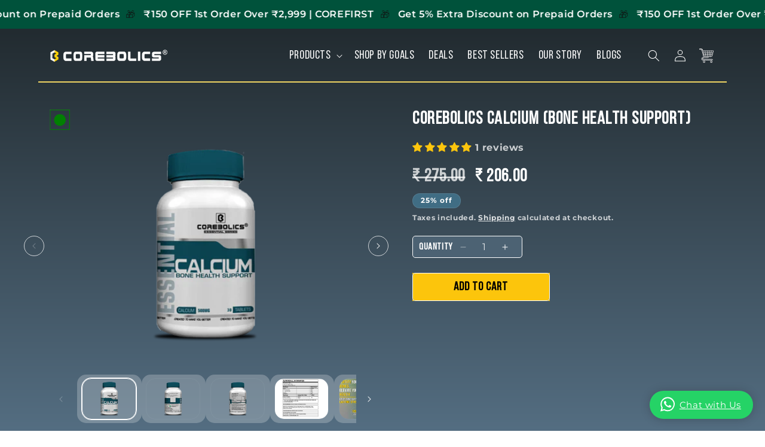

--- FILE ---
content_type: text/html; charset=utf-8
request_url: https://www.corebolics.com/mr/products/corebolics-calcium
body_size: 41512
content:
<!doctype html>
<html class="js" lang="mr">
  <head>

<!-- AMPIFY-ME:START -->


    
<link rel="amphtml" href="https://www.corebolics.com/a/amp/products/corebolics-calcium">


<!-- AMPIFY-ME:END -->

  <script src="https://sdk.breeze.in/configs/fitnespoint/crt.js" async></script> 
<script src="https://sdk.breeze.in/nexus/ctrl/shopify/mods/184.0.1/mod.js" async></script>
 
 

    <meta charset="utf-8">
    <meta http-equiv="X-UA-Compatible" content="IE=edge">
    <meta name="viewport" content="width=device-width,initial-scale=1">
    <meta name="theme-color" content="">
    <link rel="canonical" href="https://www.corebolics.com/mr/products/corebolics-calcium">
    
<!-- Include jQuery and Slick Slider CSS/JS -->
<link rel="stylesheet" type="text/css" href="https://cdnjs.cloudflare.com/ajax/libs/slick-carousel/1.8.1/slick.min.css"/>
<link rel="stylesheet" type="text/css" href="https://cdnjs.cloudflare.com/ajax/libs/slick-carousel/1.8.1/slick-theme.min.css"/>
<script src="https://code.jquery.com/jquery-3.6.0.min.js"></script>
<script src="https://cdnjs.cloudflare.com/ajax/libs/slick-carousel/1.8.1/slick.min.js"></script><link rel="icon" type="image/png" href="//www.corebolics.com/cdn/shop/files/CB_logo.png?crop=center&height=32&v=1645613776&width=32"><link rel="preconnect" href="https://fonts.shopifycdn.com" crossorigin><title>
      Corebolics Calcium (Bone Health Support)
</title>
    <!-- <title>
      Corebolics - India's Best Bodybuilding & Health Supplement Brand
    </title> -->
    
    
      <meta name="description" content="DIRECTIONS : As a dietary supplement, take 1 tablet daily with meal. ">
    

    

<meta property="og:site_name" content="Corebolics">
<meta property="og:url" content="https://www.corebolics.com/mr/products/corebolics-calcium">
<meta property="og:title" content="Corebolics Calcium (Bone Health Support)">
<meta property="og:type" content="product">
<meta property="og:description" content="DIRECTIONS : As a dietary supplement, take 1 tablet daily with meal. "><meta property="og:image" content="http://www.corebolics.com/cdn/shop/files/Calcium_Front.png?v=1742379450">
  <meta property="og:image:secure_url" content="https://www.corebolics.com/cdn/shop/files/Calcium_Front.png?v=1742379450">
  <meta property="og:image:width" content="1400">
  <meta property="og:image:height" content="1000"><meta property="og:price:amount" content="206.00">
  <meta property="og:price:currency" content="INR"><meta name="twitter:site" content="@https://x.com/corebolics"><meta name="twitter:card" content="summary_large_image">
<meta name="twitter:title" content="Corebolics Calcium (Bone Health Support)">
<meta name="twitter:description" content="DIRECTIONS : As a dietary supplement, take 1 tablet daily with meal. ">


    <script src="//www.corebolics.com/cdn/shop/t/57/assets/constants.js?v=132983761750457495441728201098" defer="defer"></script>
    <script src="//www.corebolics.com/cdn/shop/t/57/assets/pubsub.js?v=158357773527763999511728201100" defer="defer"></script>
    <script src="//www.corebolics.com/cdn/shop/t/57/assets/global.js?v=152862011079830610291728201098" defer="defer"></script>
    <script src="//www.corebolics.com/cdn/shop/t/57/assets/details-disclosure.js?v=13653116266235556501728201098" defer="defer"></script>
    <script src="//www.corebolics.com/cdn/shop/t/57/assets/details-modal.js?v=25581673532751508451728201098" defer="defer"></script>
    <script src="//www.corebolics.com/cdn/shop/t/57/assets/search-form.js?v=133129549252120666541728201100" defer="defer"></script>

    <script>
      // if(window.location.href="http://www.corebolics.com/robots.txt"){
      //   window.location.href="https://www.corebolics.com/robots.txt"
      // }
    </script><script src="//www.corebolics.com/cdn/shop/t/57/assets/animations.js?v=88693664871331136111728201098" defer="defer"></script><script>window.performance && window.performance.mark && window.performance.mark('shopify.content_for_header.start');</script><meta name="google-site-verification" content="4MFoa8WFHppwxidpnrLz8OM6ypr2BF9mW8ohTjqUtQk">
<meta name="facebook-domain-verification" content="00akxjuctp3dnoywyehvjfl6dfpwvt">
<meta id="shopify-digital-wallet" name="shopify-digital-wallet" content="/19317055/digital_wallets/dialog">
<link rel="alternate" hreflang="x-default" href="https://www.corebolics.com/products/corebolics-calcium">
<link rel="alternate" hreflang="en" href="https://www.corebolics.com/products/corebolics-calcium">
<link rel="alternate" hreflang="gu" href="https://www.corebolics.com/gu/products/corebolics-calcium">
<link rel="alternate" hreflang="hi" href="https://www.corebolics.com/hi/products/corebolics-calcium">
<link rel="alternate" hreflang="mr" href="https://www.corebolics.com/mr/products/corebolics-calcium">
<link rel="alternate" hreflang="pa" href="https://www.corebolics.com/pa/products/corebolics-calcium">
<link rel="alternate" type="application/json+oembed" href="https://www.corebolics.com/mr/products/corebolics-calcium.oembed">
<script async="async" src="/checkouts/internal/preloads.js?locale=mr-IN"></script>
<script id="shopify-features" type="application/json">{"accessToken":"4d78fe4f73d51a2652c13bd1565b72fe","betas":["rich-media-storefront-analytics"],"domain":"www.corebolics.com","predictiveSearch":true,"shopId":19317055,"locale":"en"}</script>
<script>var Shopify = Shopify || {};
Shopify.shop = "fitnespoint.myshopify.com";
Shopify.locale = "mr";
Shopify.currency = {"active":"INR","rate":"1.0"};
Shopify.country = "IN";
Shopify.theme = {"name":"New desgins","id":165074632981,"schema_name":"Dawn","schema_version":"15.2.0","theme_store_id":887,"role":"main"};
Shopify.theme.handle = "null";
Shopify.theme.style = {"id":null,"handle":null};
Shopify.cdnHost = "www.corebolics.com/cdn";
Shopify.routes = Shopify.routes || {};
Shopify.routes.root = "/mr/";</script>
<script type="module">!function(o){(o.Shopify=o.Shopify||{}).modules=!0}(window);</script>
<script>!function(o){function n(){var o=[];function n(){o.push(Array.prototype.slice.apply(arguments))}return n.q=o,n}var t=o.Shopify=o.Shopify||{};t.loadFeatures=n(),t.autoloadFeatures=n()}(window);</script>
<script id="shop-js-analytics" type="application/json">{"pageType":"product"}</script>
<script defer="defer" async type="module" src="//www.corebolics.com/cdn/shopifycloud/shop-js/modules/v2/client.init-shop-cart-sync_C5BV16lS.en.esm.js"></script>
<script defer="defer" async type="module" src="//www.corebolics.com/cdn/shopifycloud/shop-js/modules/v2/chunk.common_CygWptCX.esm.js"></script>
<script type="module">
  await import("//www.corebolics.com/cdn/shopifycloud/shop-js/modules/v2/client.init-shop-cart-sync_C5BV16lS.en.esm.js");
await import("//www.corebolics.com/cdn/shopifycloud/shop-js/modules/v2/chunk.common_CygWptCX.esm.js");

  window.Shopify.SignInWithShop?.initShopCartSync?.({"fedCMEnabled":true,"windoidEnabled":true});

</script>
<script>(function() {
  var isLoaded = false;
  function asyncLoad() {
    if (isLoaded) return;
    isLoaded = true;
    var urls = ["https:\/\/a.mailmunch.co\/widgets\/site-569036-3070ee3327cd9e5b650bd38e76df2094bbc89cc7.js?shop=fitnespoint.myshopify.com","https:\/\/zipcode.ens.enterprises\/server?shop=fitnespoint.myshopify.com","https:\/\/tools.luckyorange.com\/core\/lo.js?site-id=2e640955\u0026shop=fitnespoint.myshopify.com","https:\/\/cdn.shopify.com\/s\/files\/1\/0683\/1371\/0892\/files\/splmn-shopify-prod-August-31.min.js?v=1693985059\u0026shop=fitnespoint.myshopify.com","https:\/\/cdn.tabarn.app\/cdn\/automatic-discount\/automatic-discount-v2.min.js?shop=fitnespoint.myshopify.com","https:\/\/convert.shipway.com\/dashboard\/js\/shpwidget.js?shop=fitnespoint.myshopify.com"];
    for (var i = 0; i < urls.length; i++) {
      var s = document.createElement('script');
      s.type = 'text/javascript';
      s.async = true;
      s.src = urls[i];
      var x = document.getElementsByTagName('script')[0];
      x.parentNode.insertBefore(s, x);
    }
  };
  if(window.attachEvent) {
    window.attachEvent('onload', asyncLoad);
  } else {
    window.addEventListener('load', asyncLoad, false);
  }
})();</script>
<script id="__st">var __st={"a":19317055,"offset":-18000,"reqid":"47f23544-e6e1-44a5-b6b1-fec8b47b5f59-1768742688","pageurl":"www.corebolics.com\/mr\/products\/corebolics-calcium","u":"7b0ef95e9813","p":"product","rtyp":"product","rid":7046436094136};</script>
<script>window.ShopifyPaypalV4VisibilityTracking = true;</script>
<script id="captcha-bootstrap">!function(){'use strict';const t='contact',e='account',n='new_comment',o=[[t,t],['blogs',n],['comments',n],[t,'customer']],c=[[e,'customer_login'],[e,'guest_login'],[e,'recover_customer_password'],[e,'create_customer']],r=t=>t.map((([t,e])=>`form[action*='/${t}']:not([data-nocaptcha='true']) input[name='form_type'][value='${e}']`)).join(','),a=t=>()=>t?[...document.querySelectorAll(t)].map((t=>t.form)):[];function s(){const t=[...o],e=r(t);return a(e)}const i='password',u='form_key',d=['recaptcha-v3-token','g-recaptcha-response','h-captcha-response',i],f=()=>{try{return window.sessionStorage}catch{return}},m='__shopify_v',_=t=>t.elements[u];function p(t,e,n=!1){try{const o=window.sessionStorage,c=JSON.parse(o.getItem(e)),{data:r}=function(t){const{data:e,action:n}=t;return t[m]||n?{data:e,action:n}:{data:t,action:n}}(c);for(const[e,n]of Object.entries(r))t.elements[e]&&(t.elements[e].value=n);n&&o.removeItem(e)}catch(o){console.error('form repopulation failed',{error:o})}}const l='form_type',E='cptcha';function T(t){t.dataset[E]=!0}const w=window,h=w.document,L='Shopify',v='ce_forms',y='captcha';let A=!1;((t,e)=>{const n=(g='f06e6c50-85a8-45c8-87d0-21a2b65856fe',I='https://cdn.shopify.com/shopifycloud/storefront-forms-hcaptcha/ce_storefront_forms_captcha_hcaptcha.v1.5.2.iife.js',D={infoText:'Protected by hCaptcha',privacyText:'Privacy',termsText:'Terms'},(t,e,n)=>{const o=w[L][v],c=o.bindForm;if(c)return c(t,g,e,D).then(n);var r;o.q.push([[t,g,e,D],n]),r=I,A||(h.body.append(Object.assign(h.createElement('script'),{id:'captcha-provider',async:!0,src:r})),A=!0)});var g,I,D;w[L]=w[L]||{},w[L][v]=w[L][v]||{},w[L][v].q=[],w[L][y]=w[L][y]||{},w[L][y].protect=function(t,e){n(t,void 0,e),T(t)},Object.freeze(w[L][y]),function(t,e,n,w,h,L){const[v,y,A,g]=function(t,e,n){const i=e?o:[],u=t?c:[],d=[...i,...u],f=r(d),m=r(i),_=r(d.filter((([t,e])=>n.includes(e))));return[a(f),a(m),a(_),s()]}(w,h,L),I=t=>{const e=t.target;return e instanceof HTMLFormElement?e:e&&e.form},D=t=>v().includes(t);t.addEventListener('submit',(t=>{const e=I(t);if(!e)return;const n=D(e)&&!e.dataset.hcaptchaBound&&!e.dataset.recaptchaBound,o=_(e),c=g().includes(e)&&(!o||!o.value);(n||c)&&t.preventDefault(),c&&!n&&(function(t){try{if(!f())return;!function(t){const e=f();if(!e)return;const n=_(t);if(!n)return;const o=n.value;o&&e.removeItem(o)}(t);const e=Array.from(Array(32),(()=>Math.random().toString(36)[2])).join('');!function(t,e){_(t)||t.append(Object.assign(document.createElement('input'),{type:'hidden',name:u})),t.elements[u].value=e}(t,e),function(t,e){const n=f();if(!n)return;const o=[...t.querySelectorAll(`input[type='${i}']`)].map((({name:t})=>t)),c=[...d,...o],r={};for(const[a,s]of new FormData(t).entries())c.includes(a)||(r[a]=s);n.setItem(e,JSON.stringify({[m]:1,action:t.action,data:r}))}(t,e)}catch(e){console.error('failed to persist form',e)}}(e),e.submit())}));const S=(t,e)=>{t&&!t.dataset[E]&&(n(t,e.some((e=>e===t))),T(t))};for(const o of['focusin','change'])t.addEventListener(o,(t=>{const e=I(t);D(e)&&S(e,y())}));const B=e.get('form_key'),M=e.get(l),P=B&&M;t.addEventListener('DOMContentLoaded',(()=>{const t=y();if(P)for(const e of t)e.elements[l].value===M&&p(e,B);[...new Set([...A(),...v().filter((t=>'true'===t.dataset.shopifyCaptcha))])].forEach((e=>S(e,t)))}))}(h,new URLSearchParams(w.location.search),n,t,e,['guest_login'])})(!0,!0)}();</script>
<script integrity="sha256-4kQ18oKyAcykRKYeNunJcIwy7WH5gtpwJnB7kiuLZ1E=" data-source-attribution="shopify.loadfeatures" defer="defer" src="//www.corebolics.com/cdn/shopifycloud/storefront/assets/storefront/load_feature-a0a9edcb.js" crossorigin="anonymous"></script>
<script data-source-attribution="shopify.dynamic_checkout.dynamic.init">var Shopify=Shopify||{};Shopify.PaymentButton=Shopify.PaymentButton||{isStorefrontPortableWallets:!0,init:function(){window.Shopify.PaymentButton.init=function(){};var t=document.createElement("script");t.src="https://www.corebolics.com/cdn/shopifycloud/portable-wallets/latest/portable-wallets.en.js",t.type="module",document.head.appendChild(t)}};
</script>
<script data-source-attribution="shopify.dynamic_checkout.buyer_consent">
  function portableWalletsHideBuyerConsent(e){var t=document.getElementById("shopify-buyer-consent"),n=document.getElementById("shopify-subscription-policy-button");t&&n&&(t.classList.add("hidden"),t.setAttribute("aria-hidden","true"),n.removeEventListener("click",e))}function portableWalletsShowBuyerConsent(e){var t=document.getElementById("shopify-buyer-consent"),n=document.getElementById("shopify-subscription-policy-button");t&&n&&(t.classList.remove("hidden"),t.removeAttribute("aria-hidden"),n.addEventListener("click",e))}window.Shopify?.PaymentButton&&(window.Shopify.PaymentButton.hideBuyerConsent=portableWalletsHideBuyerConsent,window.Shopify.PaymentButton.showBuyerConsent=portableWalletsShowBuyerConsent);
</script>
<script>
  function portableWalletsCleanup(e){e&&e.src&&console.error("Failed to load portable wallets script "+e.src);var t=document.querySelectorAll("shopify-accelerated-checkout .shopify-payment-button__skeleton, shopify-accelerated-checkout-cart .wallet-cart-button__skeleton"),e=document.getElementById("shopify-buyer-consent");for(let e=0;e<t.length;e++)t[e].remove();e&&e.remove()}function portableWalletsNotLoadedAsModule(e){e instanceof ErrorEvent&&"string"==typeof e.message&&e.message.includes("import.meta")&&"string"==typeof e.filename&&e.filename.includes("portable-wallets")&&(window.removeEventListener("error",portableWalletsNotLoadedAsModule),window.Shopify.PaymentButton.failedToLoad=e,"loading"===document.readyState?document.addEventListener("DOMContentLoaded",window.Shopify.PaymentButton.init):window.Shopify.PaymentButton.init())}window.addEventListener("error",portableWalletsNotLoadedAsModule);
</script>

<script type="module" src="https://www.corebolics.com/cdn/shopifycloud/portable-wallets/latest/portable-wallets.en.js" onError="portableWalletsCleanup(this)" crossorigin="anonymous"></script>
<script nomodule>
  document.addEventListener("DOMContentLoaded", portableWalletsCleanup);
</script>

<link id="shopify-accelerated-checkout-styles" rel="stylesheet" media="screen" href="https://www.corebolics.com/cdn/shopifycloud/portable-wallets/latest/accelerated-checkout-backwards-compat.css" crossorigin="anonymous">
<style id="shopify-accelerated-checkout-cart">
        #shopify-buyer-consent {
  margin-top: 1em;
  display: inline-block;
  width: 100%;
}

#shopify-buyer-consent.hidden {
  display: none;
}

#shopify-subscription-policy-button {
  background: none;
  border: none;
  padding: 0;
  text-decoration: underline;
  font-size: inherit;
  cursor: pointer;
}

#shopify-subscription-policy-button::before {
  box-shadow: none;
}

      </style>
<script id="sections-script" data-sections="header" defer="defer" src="//www.corebolics.com/cdn/shop/t/57/compiled_assets/scripts.js?10211"></script>
<script>window.performance && window.performance.mark && window.performance.mark('shopify.content_for_header.end');</script>


    <style data-shopify>
      @font-face {
  font-family: Montserrat;
  font-weight: 400;
  font-style: normal;
  font-display: swap;
  src: url("//www.corebolics.com/cdn/fonts/montserrat/montserrat_n4.81949fa0ac9fd2021e16436151e8eaa539321637.woff2") format("woff2"),
       url("//www.corebolics.com/cdn/fonts/montserrat/montserrat_n4.a6c632ca7b62da89c3594789ba828388aac693fe.woff") format("woff");
}

      @font-face {
  font-family: Montserrat;
  font-weight: 700;
  font-style: normal;
  font-display: swap;
  src: url("//www.corebolics.com/cdn/fonts/montserrat/montserrat_n7.3c434e22befd5c18a6b4afadb1e3d77c128c7939.woff2") format("woff2"),
       url("//www.corebolics.com/cdn/fonts/montserrat/montserrat_n7.5d9fa6e2cae713c8fb539a9876489d86207fe957.woff") format("woff");
}

      @font-face {
  font-family: Montserrat;
  font-weight: 400;
  font-style: italic;
  font-display: swap;
  src: url("//www.corebolics.com/cdn/fonts/montserrat/montserrat_i4.5a4ea298b4789e064f62a29aafc18d41f09ae59b.woff2") format("woff2"),
       url("//www.corebolics.com/cdn/fonts/montserrat/montserrat_i4.072b5869c5e0ed5b9d2021e4c2af132e16681ad2.woff") format("woff");
}

      @font-face {
  font-family: Montserrat;
  font-weight: 700;
  font-style: italic;
  font-display: swap;
  src: url("//www.corebolics.com/cdn/fonts/montserrat/montserrat_i7.a0d4a463df4f146567d871890ffb3c80408e7732.woff2") format("woff2"),
       url("//www.corebolics.com/cdn/fonts/montserrat/montserrat_i7.f6ec9f2a0681acc6f8152c40921d2a4d2e1a2c78.woff") format("woff");
}

      @font-face {
  font-family: Assistant;
  font-weight: 400;
  font-style: normal;
  font-display: swap;
  src: url("//www.corebolics.com/cdn/fonts/assistant/assistant_n4.9120912a469cad1cc292572851508ca49d12e768.woff2") format("woff2"),
       url("//www.corebolics.com/cdn/fonts/assistant/assistant_n4.6e9875ce64e0fefcd3f4446b7ec9036b3ddd2985.woff") format("woff");
}


      
        :root,
        .color-scheme-1 {
          --color-background: 255,255,255;
        
          --gradient-background: #ffffff;
        

        

        --color-foreground: 18,18,18;
        --color-background-contrast: 191,191,191;
        --color-shadow: 18,18,18;
        --color-button: 18,18,18;
        --color-button-text: 255,255,255;
        --color-secondary-button: 255,255,255;
        --color-secondary-button-text: 18,18,18;
        --color-link: 18,18,18;
        --color-badge-foreground: 18,18,18;
        --color-badge-background: 255,255,255;
        --color-badge-border: 18,18,18;
        --payment-terms-background-color: rgb(255 255 255);
      }
      
        
        .color-scheme-2 {
          --color-background: 255,255,255;
        
          --gradient-background: #ffffff;
        

        

        --color-foreground: 76,123,147;
        --color-background-contrast: 191,191,191;
        --color-shadow: 18,18,18;
        --color-button: 18,18,18;
        --color-button-text: 243,243,243;
        --color-secondary-button: 255,255,255;
        --color-secondary-button-text: 18,18,18;
        --color-link: 18,18,18;
        --color-badge-foreground: 76,123,147;
        --color-badge-background: 255,255,255;
        --color-badge-border: 76,123,147;
        --payment-terms-background-color: rgb(255 255 255);
      }
      
        
        .color-scheme-3 {
          --color-background: 36,40,51;
        
          --gradient-background: #242833;
        

        

        --color-foreground: 255,255,255;
        --color-background-contrast: 47,52,66;
        --color-shadow: 18,18,18;
        --color-button: 255,255,255;
        --color-button-text: 0,0,0;
        --color-secondary-button: 36,40,51;
        --color-secondary-button-text: 255,255,255;
        --color-link: 255,255,255;
        --color-badge-foreground: 255,255,255;
        --color-badge-background: 36,40,51;
        --color-badge-border: 255,255,255;
        --payment-terms-background-color: rgb(36 40 51);
      }
      
        
        .color-scheme-4 {
          --color-background: 65,110,133;
        
          --gradient-background: #416e85;
        

        

        --color-foreground: 255,255,255;
        --color-background-contrast: 23,39,47;
        --color-shadow: 18,18,18;
        --color-button: 255,255,255;
        --color-button-text: 255,255,255;
        --color-secondary-button: 65,110,133;
        --color-secondary-button-text: 255,255,255;
        --color-link: 255,255,255;
        --color-badge-foreground: 255,255,255;
        --color-badge-background: 65,110,133;
        --color-badge-border: 255,255,255;
        --payment-terms-background-color: rgb(65 110 133);
      }
      
        
        .color-scheme-5 {
          --color-background: 77,99,116;
        
          --gradient-background: #4d6374;
        

        

        --color-foreground: 255,255,255;
        --color-background-contrast: 26,34,39;
        --color-shadow: 18,18,18;
        --color-button: 255,255,255;
        --color-button-text: 51,79,180;
        --color-secondary-button: 77,99,116;
        --color-secondary-button-text: 255,255,255;
        --color-link: 255,255,255;
        --color-badge-foreground: 255,255,255;
        --color-badge-background: 77,99,116;
        --color-badge-border: 255,255,255;
        --payment-terms-background-color: rgb(77 99 116);
      }
      

      body, .color-scheme-1, .color-scheme-2, .color-scheme-3, .color-scheme-4, .color-scheme-5 {
        color: rgba(var(--color-foreground), 0.75);
        background-color: rgb(var(--color-background));
      }
      @font-face {
    font-family: 'Bebas_Neue';
    src: url('https://cdn.shopify.com/s/files/1/1931/7055/files/BebasNeueRegular.woff2?v=1733459851') format('woff2'),
        url('https://cdn.shopify.com/s/files/1/1931/7055/files/BebasNeueRegular.woff?v=1733459851') format('woff');
    font-weight: normal;
    font-style: normal;
    font-display: swap;
}

      :root {
        --font-body-family: Montserrat, sans-serif;
        --font-body-style: normal;
        --font-body-weight: 400;
        --font-body-weight-bold: 700;

        --font-heading-family: 'Bebas_Neue';
        --font-heading-style: normal;
        --font-heading-weight: 400;

        --font-body-scale: 1.0;
        --font-heading-scale: 1.0;

        --media-padding: px;
        --media-border-opacity: 0.05;
        --media-border-width: 1px;
        --media-radius: 0px;
        --media-shadow-opacity: 0.0;
        --media-shadow-horizontal-offset: 0px;
        --media-shadow-vertical-offset: 4px;
        --media-shadow-blur-radius: 5px;
        --media-shadow-visible: 0;

        --page-width: 140rem;
        --page-width-margin: 0rem;

        --product-card-image-padding: 0.0rem;
        --product-card-corner-radius: 0.0rem;
        --product-card-text-alignment: left;
        --product-card-border-width: 0.0rem;
        --product-card-border-opacity: 0.1;
        --product-card-shadow-opacity: 0.0;
        --product-card-shadow-visible: 0;
        --product-card-shadow-horizontal-offset: 0.0rem;
        --product-card-shadow-vertical-offset: 0.4rem;
        --product-card-shadow-blur-radius: 0.5rem;

        --collection-card-image-padding: 0.0rem;
        --collection-card-corner-radius: 0.0rem;
        --collection-card-text-alignment: left;
        --collection-card-border-width: 0.0rem;
        --collection-card-border-opacity: 0.1;
        --collection-card-shadow-opacity: 0.0;
        --collection-card-shadow-visible: 0;
        --collection-card-shadow-horizontal-offset: 0.0rem;
        --collection-card-shadow-vertical-offset: 0.4rem;
        --collection-card-shadow-blur-radius: 0.5rem;

        --blog-card-image-padding: 0.0rem;
        --blog-card-corner-radius: 0.0rem;
        --blog-card-text-alignment: left;
        --blog-card-border-width: 0.0rem;
        --blog-card-border-opacity: 0.1;
        --blog-card-shadow-opacity: 0.0;
        --blog-card-shadow-visible: 0;
        --blog-card-shadow-horizontal-offset: 0.0rem;
        --blog-card-shadow-vertical-offset: 0.4rem;
        --blog-card-shadow-blur-radius: 0.5rem;

        --badge-corner-radius: 4.0rem;

        --popup-border-width: 1px;
        --popup-border-opacity: 0.1;
        --popup-corner-radius: 0px;
        --popup-shadow-opacity: 0.05;
        --popup-shadow-horizontal-offset: 0px;
        --popup-shadow-vertical-offset: 4px;
        --popup-shadow-blur-radius: 5px;

        --drawer-border-width: 1px;
        --drawer-border-opacity: 0.1;
        --drawer-shadow-opacity: 0.0;
        --drawer-shadow-horizontal-offset: 0px;
        --drawer-shadow-vertical-offset: 4px;
        --drawer-shadow-blur-radius: 5px;

        --spacing-sections-desktop: 0px;
        --spacing-sections-mobile: 0px;

        --grid-desktop-vertical-spacing: 8px;
        --grid-desktop-horizontal-spacing: 8px;
        --grid-mobile-vertical-spacing: 4px;
        --grid-mobile-horizontal-spacing: 4px;

        --text-boxes-border-opacity: 0.1;
        --text-boxes-border-width: 0px;
        --text-boxes-radius: 0px;
        --text-boxes-shadow-opacity: 0.0;
        --text-boxes-shadow-visible: 0;
        --text-boxes-shadow-horizontal-offset: 0px;
        --text-boxes-shadow-vertical-offset: 4px;
        --text-boxes-shadow-blur-radius: 5px;

        --buttons-radius: 0px;
        --buttons-radius-outset: 0px;
        --buttons-border-width: 1px;
        --buttons-border-opacity: 1.0;
        --buttons-shadow-opacity: 0.0;
        --buttons-shadow-visible: 0;
        --buttons-shadow-horizontal-offset: 0px;
        --buttons-shadow-vertical-offset: 4px;
        --buttons-shadow-blur-radius: 5px;
        --buttons-border-offset: 0px;

        --inputs-radius: 0px;
        --inputs-border-width: 1px;
        --inputs-border-opacity: 0.55;
        --inputs-shadow-opacity: 0.0;
        --inputs-shadow-horizontal-offset: 0px;
        --inputs-margin-offset: 0px;
        --inputs-shadow-vertical-offset: 4px;
        --inputs-shadow-blur-radius: 5px;
        --inputs-radius-outset: 0px;

        --variant-pills-radius: 40px;
        --variant-pills-border-width: 1px;
        --variant-pills-border-opacity: 0.55;
        --variant-pills-shadow-opacity: 0.0;
        --variant-pills-shadow-horizontal-offset: 0px;
        --variant-pills-shadow-vertical-offset: 4px;
        --variant-pills-shadow-blur-radius: 5px;
      }

      *,
      *::before,
      *::after {
        box-sizing: inherit;
      }

      html {
        box-sizing: border-box;
        font-size: calc(var(--font-body-scale) * 62.5%);
        height: 100%;
      }

      body {
        display: grid;
        grid-template-rows: auto auto 1fr auto;
        grid-template-columns: 100%;
        min-height: 100%;
        margin: 0;
        font-size: 1.5rem;
        letter-spacing: 0.06rem;
        line-height: calc(1 + 0.8 / var(--font-body-scale));
        font-family: var(--font-body-family);
        font-style: var(--font-body-style);
        font-weight: var(--font-body-weight);
      }

      @media screen and (min-width: 750px) {
        body {
          font-size: 1.6rem;
        }
      }
    </style>

    <link href="//www.corebolics.com/cdn/shop/t/57/assets/base.css?v=94391093093434921191735829385" rel="stylesheet" type="text/css" media="all" />
    <link href="//www.corebolics.com/cdn/shop/t/57/assets/custom.css?v=37008028309772967841765780952" rel="stylesheet" type="text/css" media="all" />
    
    <link href="//www.corebolics.com/cdn/shop/t/57/assets/other-page.css?v=122742240731423402151741792469" rel="stylesheet" type="text/css" media="all" />
    
    
    <link href="//www.corebolics.com/cdn/shop/t/57/assets/home-css.css?v=78074746160389843541750087440" rel="stylesheet" type="text/css" media="all" />
    
    <link href="//www.corebolics.com/cdn/shop/t/57/assets/custom-product.css?v=49195093663916148991765866387" rel="stylesheet" type="text/css" media="all" />
    
    
    <link rel="stylesheet" href="//www.corebolics.com/cdn/shop/t/57/assets/component-cart-items.css?v=123238115697927560811728201098" media="print" onload="this.media='all'"><link href="//www.corebolics.com/cdn/shop/t/57/assets/component-cart-drawer.css?v=112801333748515159671728201098" rel="stylesheet" type="text/css" media="all" />
      <link href="//www.corebolics.com/cdn/shop/t/57/assets/component-cart.css?v=122330163514895720921764088351" rel="stylesheet" type="text/css" media="all" />
      <link href="//www.corebolics.com/cdn/shop/t/57/assets/component-totals.css?v=15906652033866631521728201098" rel="stylesheet" type="text/css" media="all" />
      <link href="//www.corebolics.com/cdn/shop/t/57/assets/component-price.css?v=70172745017360139101728201098" rel="stylesheet" type="text/css" media="all" />
      <link href="//www.corebolics.com/cdn/shop/t/57/assets/component-discounts.css?v=152760482443307489271728201098" rel="stylesheet" type="text/css" media="all" />

      <link rel="preload" as="font" href="//www.corebolics.com/cdn/fonts/montserrat/montserrat_n4.81949fa0ac9fd2021e16436151e8eaa539321637.woff2" type="font/woff2" crossorigin>
      

      <link rel="preload" as="font" href="//www.corebolics.com/cdn/fonts/assistant/assistant_n4.9120912a469cad1cc292572851508ca49d12e768.woff2" type="font/woff2" crossorigin>
      
<link href="//www.corebolics.com/cdn/shop/t/57/assets/component-localization-form.css?v=170315343355214948141728201098" rel="stylesheet" type="text/css" media="all" />
      <script src="//www.corebolics.com/cdn/shop/t/57/assets/localization-form.js?v=144176611646395275351728201100" defer="defer"></script><link
        rel="stylesheet"
        href="//www.corebolics.com/cdn/shop/t/57/assets/component-predictive-search.css?v=118923337488134913561728201098"
        media="print"
        onload="this.media='all'"
      >

    <meta name="google-site-verification" content="clH116bjKbujjvlozHQh9KTk5CbxYopEKdKGSj9DNPo" />

    <script>
      if (Shopify.designMode) {
        document.documentElement.classList.add('shopify-design-mode');
      }
    </script>

    <script>
      if(window.location.href == "https://www.corebolics.com/blogs/news"){
        window.location.href = "https://www.corebolics.com/blogs/featured"
      }
    </script>


  <!-- BEGIN app block: shopify://apps/judge-me-reviews/blocks/judgeme_core/61ccd3b1-a9f2-4160-9fe9-4fec8413e5d8 --><!-- Start of Judge.me Core -->






<link rel="dns-prefetch" href="https://cdnwidget.judge.me">
<link rel="dns-prefetch" href="https://cdn.judge.me">
<link rel="dns-prefetch" href="https://cdn1.judge.me">
<link rel="dns-prefetch" href="https://api.judge.me">

<script data-cfasync='false' class='jdgm-settings-script'>window.jdgmSettings={"pagination":5,"disable_web_reviews":false,"badge_no_review_text":"Be the first to share your reviews","badge_n_reviews_text":"{{ n }} reviews","badge_star_color":"#fdc60d","hide_badge_preview_if_no_reviews":false,"badge_hide_text":false,"enforce_center_preview_badge":false,"widget_title":"Customer Reviews","widget_open_form_text":"Write a review","widget_close_form_text":"Cancel review","widget_refresh_page_text":"Refresh page","widget_summary_text":"Based on {{ number_of_reviews }} review/reviews","widget_no_review_text":"Be the first to write a review","widget_name_field_text":"Display name","widget_verified_name_field_text":"Verified Name (public)","widget_name_placeholder_text":"Display name","widget_required_field_error_text":"This field is required.","widget_email_field_text":"Email address","widget_verified_email_field_text":"Verified Email (private, can not be edited)","widget_email_placeholder_text":"Your email address","widget_email_field_error_text":"Please enter a valid email address.","widget_rating_field_text":"Rating","widget_review_title_field_text":"Review Title","widget_review_title_placeholder_text":"Give your review a title","widget_review_body_field_text":"Review content","widget_review_body_placeholder_text":"Start writing here...","widget_pictures_field_text":"Picture/Video (optional)","widget_submit_review_text":"Submit Review","widget_submit_verified_review_text":"Submit Verified Review","widget_submit_success_msg_with_auto_publish":"Thank you! Please refresh the page in a few moments to see your review. You can remove or edit your review by logging into \u003ca href='https://judge.me/login' target='_blank' rel='nofollow noopener'\u003eJudge.me\u003c/a\u003e","widget_submit_success_msg_no_auto_publish":"Thank you! Your review will be published as soon as it is approved by the shop admin. You can remove or edit your review by logging into \u003ca href='https://judge.me/login' target='_blank' rel='nofollow noopener'\u003eJudge.me\u003c/a\u003e","widget_show_default_reviews_out_of_total_text":"Showing {{ n_reviews_shown }} out of {{ n_reviews }} reviews.","widget_show_all_link_text":"Show all","widget_show_less_link_text":"Show less","widget_author_said_text":"{{ reviewer_name }} said:","widget_days_text":"{{ n }} days ago","widget_weeks_text":"{{ n }} week/weeks ago","widget_months_text":"{{ n }} month/months ago","widget_years_text":"{{ n }} year/years ago","widget_yesterday_text":"Yesterday","widget_today_text":"Today","widget_replied_text":"\u003e\u003e {{ shop_name }} replied:","widget_read_more_text":"Read more","widget_reviewer_name_as_initial":"","widget_rating_filter_color":"#fbcd0a","widget_rating_filter_see_all_text":"See all reviews","widget_sorting_most_recent_text":"Most Recent","widget_sorting_highest_rating_text":"Highest Rating","widget_sorting_lowest_rating_text":"Lowest Rating","widget_sorting_with_pictures_text":"Only Pictures","widget_sorting_most_helpful_text":"Most Helpful","widget_open_question_form_text":"Ask a question","widget_reviews_subtab_text":"Reviews","widget_questions_subtab_text":"Questions","widget_question_label_text":"Question","widget_answer_label_text":"Answer","widget_question_placeholder_text":"Write your question here","widget_submit_question_text":"Submit Question","widget_question_submit_success_text":"Thank you for your question! We will notify you once it gets answered.","widget_star_color":"#fdc60d","verified_badge_text":"Verified","verified_badge_bg_color":"","verified_badge_text_color":"","verified_badge_placement":"left-of-reviewer-name","widget_review_max_height":"","widget_hide_border":false,"widget_social_share":false,"widget_thumb":false,"widget_review_location_show":false,"widget_location_format":"","all_reviews_include_out_of_store_products":true,"all_reviews_out_of_store_text":"(out of store)","all_reviews_pagination":100,"all_reviews_product_name_prefix_text":"about","enable_review_pictures":true,"enable_question_anwser":false,"widget_theme":"default","review_date_format":"dd/mm/yyyy","default_sort_method":"most-recent","widget_product_reviews_subtab_text":"Product Reviews","widget_shop_reviews_subtab_text":"Shop Reviews","widget_other_products_reviews_text":"Reviews for other products","widget_store_reviews_subtab_text":"Store reviews","widget_no_store_reviews_text":"This store hasn't received any reviews yet","widget_web_restriction_product_reviews_text":"This product hasn't received any reviews yet","widget_no_items_text":"No items found","widget_show_more_text":"Show more","widget_write_a_store_review_text":"Write a Store Review","widget_other_languages_heading":"Reviews in Other Languages","widget_translate_review_text":"Translate review to {{ language }}","widget_translating_review_text":"Translating...","widget_show_original_translation_text":"Show original ({{ language }})","widget_translate_review_failed_text":"Review couldn't be translated.","widget_translate_review_retry_text":"Retry","widget_translate_review_try_again_later_text":"Try again later","show_product_url_for_grouped_product":false,"widget_sorting_pictures_first_text":"Pictures First","show_pictures_on_all_rev_page_mobile":false,"show_pictures_on_all_rev_page_desktop":false,"floating_tab_hide_mobile_install_preference":false,"floating_tab_button_name":"★ Reviews","floating_tab_title":"Let customers speak for us","floating_tab_button_color":"","floating_tab_button_background_color":"","floating_tab_url":"","floating_tab_url_enabled":false,"floating_tab_tab_style":"text","all_reviews_text_badge_text":"Customers rate us {{ shop.metafields.judgeme.all_reviews_rating | round: 1 }}/5 based on {{ shop.metafields.judgeme.all_reviews_count }} reviews.","all_reviews_text_badge_text_branded_style":"{{ shop.metafields.judgeme.all_reviews_rating | round: 1 }} out of 5 stars based on {{ shop.metafields.judgeme.all_reviews_count }} reviews","is_all_reviews_text_badge_a_link":false,"show_stars_for_all_reviews_text_badge":true,"all_reviews_text_badge_url":"","all_reviews_text_style":"text","all_reviews_text_color_style":"judgeme_brand_color","all_reviews_text_color":"#108474","all_reviews_text_show_jm_brand":true,"featured_carousel_show_header":true,"featured_carousel_title":"Let customers speak for us","testimonials_carousel_title":"Customers are saying","videos_carousel_title":"Real customer stories","cards_carousel_title":"Customers are saying","featured_carousel_count_text":"from {{ n }} reviews","featured_carousel_add_link_to_all_reviews_page":false,"featured_carousel_url":"","featured_carousel_show_images":true,"featured_carousel_autoslide_interval":5,"featured_carousel_arrows_on_the_sides":false,"featured_carousel_height":250,"featured_carousel_width":80,"featured_carousel_image_size":0,"featured_carousel_image_height":250,"featured_carousel_arrow_color":"#eeeeee","verified_count_badge_style":"vintage","verified_count_badge_orientation":"horizontal","verified_count_badge_color_style":"judgeme_brand_color","verified_count_badge_color":"#108474","is_verified_count_badge_a_link":false,"verified_count_badge_url":"","verified_count_badge_show_jm_brand":true,"widget_rating_preset_default":5,"widget_first_sub_tab":"product-reviews","widget_show_histogram":true,"widget_histogram_use_custom_color":false,"widget_pagination_use_custom_color":false,"widget_star_use_custom_color":true,"widget_verified_badge_use_custom_color":false,"widget_write_review_use_custom_color":false,"picture_reminder_submit_button":"Upload Pictures","enable_review_videos":false,"mute_video_by_default":false,"widget_sorting_videos_first_text":"Videos First","widget_review_pending_text":"Pending","featured_carousel_items_for_large_screen":3,"social_share_options_order":"Facebook,Twitter","remove_microdata_snippet":true,"disable_json_ld":false,"enable_json_ld_products":false,"preview_badge_show_question_text":false,"preview_badge_no_question_text":"No questions","preview_badge_n_question_text":"{{ number_of_questions }} question/questions","qa_badge_show_icon":false,"qa_badge_position":"same-row","remove_judgeme_branding":false,"widget_add_search_bar":false,"widget_search_bar_placeholder":"Search","widget_sorting_verified_only_text":"Verified only","featured_carousel_theme":"compact","featured_carousel_show_rating":true,"featured_carousel_show_title":true,"featured_carousel_show_body":true,"featured_carousel_show_date":false,"featured_carousel_show_reviewer":true,"featured_carousel_show_product":false,"featured_carousel_header_background_color":"#108474","featured_carousel_header_text_color":"#ffffff","featured_carousel_name_product_separator":"reviewed","featured_carousel_full_star_background":"#108474","featured_carousel_empty_star_background":"#dadada","featured_carousel_vertical_theme_background":"#f9fafb","featured_carousel_verified_badge_enable":false,"featured_carousel_verified_badge_color":"#108474","featured_carousel_border_style":"round","featured_carousel_review_line_length_limit":3,"featured_carousel_more_reviews_button_text":"Read more reviews","featured_carousel_view_product_button_text":"View product","all_reviews_page_load_reviews_on":"scroll","all_reviews_page_load_more_text":"Load More Reviews","disable_fb_tab_reviews":false,"enable_ajax_cdn_cache":false,"widget_public_name_text":"displayed publicly like","default_reviewer_name":"John Smith","default_reviewer_name_has_non_latin":true,"widget_reviewer_anonymous":"Anonymous","medals_widget_title":"Judge.me Review Medals","medals_widget_background_color":"#f9fafb","medals_widget_position":"footer_all_pages","medals_widget_border_color":"#f9fafb","medals_widget_verified_text_position":"left","medals_widget_use_monochromatic_version":false,"medals_widget_elements_color":"#108474","show_reviewer_avatar":true,"widget_invalid_yt_video_url_error_text":"Not a YouTube video URL","widget_max_length_field_error_text":"Please enter no more than {0} characters.","widget_show_country_flag":false,"widget_show_collected_via_shop_app":true,"widget_verified_by_shop_badge_style":"light","widget_verified_by_shop_text":"Verified by Shop","widget_show_photo_gallery":false,"widget_load_with_code_splitting":true,"widget_ugc_install_preference":false,"widget_ugc_title":"Made by us, Shared by you","widget_ugc_subtitle":"Tag us to see your picture featured in our page","widget_ugc_arrows_color":"#ffffff","widget_ugc_primary_button_text":"Buy Now","widget_ugc_primary_button_background_color":"#108474","widget_ugc_primary_button_text_color":"#ffffff","widget_ugc_primary_button_border_width":"0","widget_ugc_primary_button_border_style":"none","widget_ugc_primary_button_border_color":"#108474","widget_ugc_primary_button_border_radius":"25","widget_ugc_secondary_button_text":"Load More","widget_ugc_secondary_button_background_color":"#ffffff","widget_ugc_secondary_button_text_color":"#108474","widget_ugc_secondary_button_border_width":"2","widget_ugc_secondary_button_border_style":"solid","widget_ugc_secondary_button_border_color":"#108474","widget_ugc_secondary_button_border_radius":"25","widget_ugc_reviews_button_text":"View Reviews","widget_ugc_reviews_button_background_color":"#ffffff","widget_ugc_reviews_button_text_color":"#108474","widget_ugc_reviews_button_border_width":"2","widget_ugc_reviews_button_border_style":"solid","widget_ugc_reviews_button_border_color":"#108474","widget_ugc_reviews_button_border_radius":"25","widget_ugc_reviews_button_link_to":"judgeme-reviews-page","widget_ugc_show_post_date":true,"widget_ugc_max_width":"800","widget_rating_metafield_value_type":true,"widget_primary_color":"#108474","widget_enable_secondary_color":false,"widget_secondary_color":"#edf5f5","widget_summary_average_rating_text":"{{ average_rating }} out of 5","widget_media_grid_title":"Customer photos \u0026 videos","widget_media_grid_see_more_text":"See more","widget_round_style":false,"widget_show_product_medals":true,"widget_verified_by_judgeme_text":"Verified by Judge.me","widget_show_store_medals":true,"widget_verified_by_judgeme_text_in_store_medals":"Verified by Judge.me","widget_media_field_exceed_quantity_message":"Sorry, we can only accept {{ max_media }} for one review.","widget_media_field_exceed_limit_message":"{{ file_name }} is too large, please select a {{ media_type }} less than {{ size_limit }}MB.","widget_review_submitted_text":"Review Submitted!","widget_question_submitted_text":"Question Submitted!","widget_close_form_text_question":"Cancel","widget_write_your_answer_here_text":"Write your answer here","widget_enabled_branded_link":true,"widget_show_collected_by_judgeme":true,"widget_reviewer_name_color":"","widget_write_review_text_color":"","widget_write_review_bg_color":"","widget_collected_by_judgeme_text":"collected by Judge.me","widget_pagination_type":"standard","widget_load_more_text":"Load More","widget_load_more_color":"#108474","widget_full_review_text":"Full Review","widget_read_more_reviews_text":"Read More Reviews","widget_read_questions_text":"Read Questions","widget_questions_and_answers_text":"Questions \u0026 Answers","widget_verified_by_text":"Verified by","widget_verified_text":"Verified","widget_number_of_reviews_text":"{{ number_of_reviews }} reviews","widget_back_button_text":"Back","widget_next_button_text":"Next","widget_custom_forms_filter_button":"Filters","custom_forms_style":"vertical","widget_show_review_information":false,"how_reviews_are_collected":"How reviews are collected?","widget_show_review_keywords":false,"widget_gdpr_statement":"How we use your data: We'll only contact you about the review you left, and only if necessary. By submitting your review, you agree to Judge.me's \u003ca href='https://judge.me/terms' target='_blank' rel='nofollow noopener'\u003eterms\u003c/a\u003e, \u003ca href='https://judge.me/privacy' target='_blank' rel='nofollow noopener'\u003eprivacy\u003c/a\u003e and \u003ca href='https://judge.me/content-policy' target='_blank' rel='nofollow noopener'\u003econtent\u003c/a\u003e policies.","widget_multilingual_sorting_enabled":false,"widget_translate_review_content_enabled":false,"widget_translate_review_content_method":"manual","popup_widget_review_selection":"automatically_with_pictures","popup_widget_round_border_style":true,"popup_widget_show_title":true,"popup_widget_show_body":true,"popup_widget_show_reviewer":false,"popup_widget_show_product":true,"popup_widget_show_pictures":true,"popup_widget_use_review_picture":true,"popup_widget_show_on_home_page":true,"popup_widget_show_on_product_page":true,"popup_widget_show_on_collection_page":true,"popup_widget_show_on_cart_page":true,"popup_widget_position":"bottom_left","popup_widget_first_review_delay":5,"popup_widget_duration":5,"popup_widget_interval":5,"popup_widget_review_count":5,"popup_widget_hide_on_mobile":true,"review_snippet_widget_round_border_style":true,"review_snippet_widget_card_color":"#FFFFFF","review_snippet_widget_slider_arrows_background_color":"#FFFFFF","review_snippet_widget_slider_arrows_color":"#000000","review_snippet_widget_star_color":"#108474","show_product_variant":false,"all_reviews_product_variant_label_text":"Variant: ","widget_show_verified_branding":false,"widget_ai_summary_title":"Customers say","widget_ai_summary_disclaimer":"AI-powered review summary based on recent customer reviews","widget_show_ai_summary":false,"widget_show_ai_summary_bg":false,"widget_show_review_title_input":true,"redirect_reviewers_invited_via_email":"review_widget","request_store_review_after_product_review":false,"request_review_other_products_in_order":false,"review_form_color_scheme":"default","review_form_corner_style":"square","review_form_star_color":{},"review_form_text_color":"#333333","review_form_background_color":"#ffffff","review_form_field_background_color":"#fafafa","review_form_button_color":{},"review_form_button_text_color":"#ffffff","review_form_modal_overlay_color":"#000000","review_content_screen_title_text":"How would you rate this product?","review_content_introduction_text":"We would love it if you would share a bit about your experience.","store_review_form_title_text":"How would you rate this store?","store_review_form_introduction_text":"We would love it if you would share a bit about your experience.","show_review_guidance_text":true,"one_star_review_guidance_text":"Poor","five_star_review_guidance_text":"Great","customer_information_screen_title_text":"About you","customer_information_introduction_text":"Please tell us more about you.","custom_questions_screen_title_text":"Your experience in more detail","custom_questions_introduction_text":"Here are a few questions to help us understand more about your experience.","review_submitted_screen_title_text":"Thanks for your review!","review_submitted_screen_thank_you_text":"We are processing it and it will appear on the store soon.","review_submitted_screen_email_verification_text":"Please confirm your email by clicking the link we just sent you. This helps us keep reviews authentic.","review_submitted_request_store_review_text":"Would you like to share your experience of shopping with us?","review_submitted_review_other_products_text":"Would you like to review these products?","store_review_screen_title_text":"Would you like to share your experience of shopping with us?","store_review_introduction_text":"We value your feedback and use it to improve. Please share any thoughts or suggestions you have.","reviewer_media_screen_title_picture_text":"Share a picture","reviewer_media_introduction_picture_text":"Upload a photo to support your review.","reviewer_media_screen_title_video_text":"Share a video","reviewer_media_introduction_video_text":"Upload a video to support your review.","reviewer_media_screen_title_picture_or_video_text":"Share a picture or video","reviewer_media_introduction_picture_or_video_text":"Upload a photo or video to support your review.","reviewer_media_youtube_url_text":"Paste your Youtube URL here","advanced_settings_next_step_button_text":"Next","advanced_settings_close_review_button_text":"Close","modal_write_review_flow":false,"write_review_flow_required_text":"Required","write_review_flow_privacy_message_text":"We respect your privacy.","write_review_flow_anonymous_text":"Post review as anonymous","write_review_flow_visibility_text":"This won't be visible to other customers.","write_review_flow_multiple_selection_help_text":"Select as many as you like","write_review_flow_single_selection_help_text":"Select one option","write_review_flow_required_field_error_text":"This field is required","write_review_flow_invalid_email_error_text":"Please enter a valid email address","write_review_flow_max_length_error_text":"Max. {{ max_length }} characters.","write_review_flow_media_upload_text":"\u003cb\u003eClick to upload\u003c/b\u003e or drag and drop","write_review_flow_gdpr_statement":"We'll only contact you about your review if necessary. By submitting your review, you agree to our \u003ca href='https://judge.me/terms' target='_blank' rel='nofollow noopener'\u003eterms and conditions\u003c/a\u003e and \u003ca href='https://judge.me/privacy' target='_blank' rel='nofollow noopener'\u003eprivacy policy\u003c/a\u003e.","rating_only_reviews_enabled":false,"show_negative_reviews_help_screen":false,"new_review_flow_help_screen_rating_threshold":3,"negative_review_resolution_screen_title_text":"Tell us more","negative_review_resolution_text":"Your experience matters to us. If there were issues with your purchase, we're here to help. Feel free to reach out to us, we'd love the opportunity to make things right.","negative_review_resolution_button_text":"Contact us","negative_review_resolution_proceed_with_review_text":"Leave a review","negative_review_resolution_subject":"Issue with purchase from {{ shop_name }}.{{ order_name }}","preview_badge_collection_page_install_status":false,"widget_review_custom_css":"","preview_badge_custom_css":"","preview_badge_stars_count":"5-stars","featured_carousel_custom_css":"","floating_tab_custom_css":"","all_reviews_widget_custom_css":"","medals_widget_custom_css":"","verified_badge_custom_css":"","all_reviews_text_custom_css":"","transparency_badges_collected_via_store_invite":false,"transparency_badges_from_another_provider":false,"transparency_badges_collected_from_store_visitor":false,"transparency_badges_collected_by_verified_review_provider":false,"transparency_badges_earned_reward":false,"transparency_badges_collected_via_store_invite_text":"Review collected via store invitation","transparency_badges_from_another_provider_text":"Review collected from another provider","transparency_badges_collected_from_store_visitor_text":"Review collected from a store visitor","transparency_badges_written_in_google_text":"Review written in Google","transparency_badges_written_in_etsy_text":"Review written in Etsy","transparency_badges_written_in_shop_app_text":"Review written in Shop App","transparency_badges_earned_reward_text":"Review earned a reward for future purchase","product_review_widget_per_page":10,"widget_store_review_label_text":"Review about the store","checkout_comment_extension_title_on_product_page":"Customer Comments","checkout_comment_extension_num_latest_comment_show":5,"checkout_comment_extension_format":"name_and_timestamp","checkout_comment_customer_name":"last_initial","checkout_comment_comment_notification":true,"preview_badge_collection_page_install_preference":true,"preview_badge_home_page_install_preference":true,"preview_badge_product_page_install_preference":true,"review_widget_install_preference":"","review_carousel_install_preference":false,"floating_reviews_tab_install_preference":"none","verified_reviews_count_badge_install_preference":false,"all_reviews_text_install_preference":false,"review_widget_best_location":true,"judgeme_medals_install_preference":false,"review_widget_revamp_enabled":false,"review_widget_qna_enabled":false,"review_widget_header_theme":"minimal","review_widget_widget_title_enabled":true,"review_widget_header_text_size":"medium","review_widget_header_text_weight":"regular","review_widget_average_rating_style":"compact","review_widget_bar_chart_enabled":true,"review_widget_bar_chart_type":"numbers","review_widget_bar_chart_style":"standard","review_widget_expanded_media_gallery_enabled":false,"review_widget_reviews_section_theme":"standard","review_widget_image_style":"thumbnails","review_widget_review_image_ratio":"square","review_widget_stars_size":"medium","review_widget_verified_badge":"standard_text","review_widget_review_title_text_size":"medium","review_widget_review_text_size":"medium","review_widget_review_text_length":"medium","review_widget_number_of_columns_desktop":3,"review_widget_carousel_transition_speed":5,"review_widget_custom_questions_answers_display":"always","review_widget_button_text_color":"#FFFFFF","review_widget_text_color":"#000000","review_widget_lighter_text_color":"#7B7B7B","review_widget_corner_styling":"soft","review_widget_review_word_singular":"review","review_widget_review_word_plural":"reviews","review_widget_voting_label":"Helpful?","review_widget_shop_reply_label":"Reply from {{ shop_name }}:","review_widget_filters_title":"Filters","qna_widget_question_word_singular":"Question","qna_widget_question_word_plural":"Questions","qna_widget_answer_reply_label":"Answer from {{ answerer_name }}:","qna_content_screen_title_text":"Ask a question about this product","qna_widget_question_required_field_error_text":"Please enter your question.","qna_widget_flow_gdpr_statement":"We'll only contact you about your question if necessary. By submitting your question, you agree to our \u003ca href='https://judge.me/terms' target='_blank' rel='nofollow noopener'\u003eterms and conditions\u003c/a\u003e and \u003ca href='https://judge.me/privacy' target='_blank' rel='nofollow noopener'\u003eprivacy policy\u003c/a\u003e.","qna_widget_question_submitted_text":"Thanks for your question!","qna_widget_close_form_text_question":"Close","qna_widget_question_submit_success_text":"We’ll notify you by email when your question is answered.","all_reviews_widget_v2025_enabled":false,"all_reviews_widget_v2025_header_theme":"default","all_reviews_widget_v2025_widget_title_enabled":true,"all_reviews_widget_v2025_header_text_size":"medium","all_reviews_widget_v2025_header_text_weight":"regular","all_reviews_widget_v2025_average_rating_style":"compact","all_reviews_widget_v2025_bar_chart_enabled":true,"all_reviews_widget_v2025_bar_chart_type":"numbers","all_reviews_widget_v2025_bar_chart_style":"standard","all_reviews_widget_v2025_expanded_media_gallery_enabled":false,"all_reviews_widget_v2025_show_store_medals":true,"all_reviews_widget_v2025_show_photo_gallery":true,"all_reviews_widget_v2025_show_review_keywords":false,"all_reviews_widget_v2025_show_ai_summary":false,"all_reviews_widget_v2025_show_ai_summary_bg":false,"all_reviews_widget_v2025_add_search_bar":false,"all_reviews_widget_v2025_default_sort_method":"most-recent","all_reviews_widget_v2025_reviews_per_page":10,"all_reviews_widget_v2025_reviews_section_theme":"default","all_reviews_widget_v2025_image_style":"thumbnails","all_reviews_widget_v2025_review_image_ratio":"square","all_reviews_widget_v2025_stars_size":"medium","all_reviews_widget_v2025_verified_badge":"bold_badge","all_reviews_widget_v2025_review_title_text_size":"medium","all_reviews_widget_v2025_review_text_size":"medium","all_reviews_widget_v2025_review_text_length":"medium","all_reviews_widget_v2025_number_of_columns_desktop":3,"all_reviews_widget_v2025_carousel_transition_speed":5,"all_reviews_widget_v2025_custom_questions_answers_display":"always","all_reviews_widget_v2025_show_product_variant":false,"all_reviews_widget_v2025_show_reviewer_avatar":true,"all_reviews_widget_v2025_reviewer_name_as_initial":"","all_reviews_widget_v2025_review_location_show":false,"all_reviews_widget_v2025_location_format":"","all_reviews_widget_v2025_show_country_flag":false,"all_reviews_widget_v2025_verified_by_shop_badge_style":"light","all_reviews_widget_v2025_social_share":false,"all_reviews_widget_v2025_social_share_options_order":"Facebook,Twitter,LinkedIn,Pinterest","all_reviews_widget_v2025_pagination_type":"standard","all_reviews_widget_v2025_button_text_color":"#FFFFFF","all_reviews_widget_v2025_text_color":"#000000","all_reviews_widget_v2025_lighter_text_color":"#7B7B7B","all_reviews_widget_v2025_corner_styling":"soft","all_reviews_widget_v2025_title":"Customer reviews","all_reviews_widget_v2025_ai_summary_title":"Customers say about this store","all_reviews_widget_v2025_no_review_text":"Be the first to write a review","platform":"shopify","branding_url":"https://app.judge.me/reviews/stores/www.corebolics.com","branding_text":"Powered by Judge.me","locale":"en","reply_name":"Corebolics","widget_version":"3.0","footer":true,"autopublish":true,"review_dates":true,"enable_custom_form":false,"shop_use_review_site":true,"shop_locale":"en","enable_multi_locales_translations":false,"show_review_title_input":true,"review_verification_email_status":"always","can_be_branded":true,"reply_name_text":"Corebolics"};</script> <style class='jdgm-settings-style'>.jdgm-xx{left:0}:root{--jdgm-primary-color: #108474;--jdgm-secondary-color: rgba(16,132,116,0.1);--jdgm-star-color: #fdc60d;--jdgm-write-review-text-color: white;--jdgm-write-review-bg-color: #108474;--jdgm-paginate-color: #108474;--jdgm-border-radius: 0;--jdgm-reviewer-name-color: #108474}.jdgm-histogram__bar-content{background-color:#108474}.jdgm-rev[data-verified-buyer=true] .jdgm-rev__icon.jdgm-rev__icon:after,.jdgm-rev__buyer-badge.jdgm-rev__buyer-badge{color:white;background-color:#108474}.jdgm-review-widget--small .jdgm-gallery.jdgm-gallery .jdgm-gallery__thumbnail-link:nth-child(8) .jdgm-gallery__thumbnail-wrapper.jdgm-gallery__thumbnail-wrapper:before{content:"See more"}@media only screen and (min-width: 768px){.jdgm-gallery.jdgm-gallery .jdgm-gallery__thumbnail-link:nth-child(8) .jdgm-gallery__thumbnail-wrapper.jdgm-gallery__thumbnail-wrapper:before{content:"See more"}}.jdgm-preview-badge .jdgm-star.jdgm-star{color:#fdc60d}.jdgm-author-all-initials{display:none !important}.jdgm-author-last-initial{display:none !important}.jdgm-rev-widg__title{visibility:hidden}.jdgm-rev-widg__summary-text{visibility:hidden}.jdgm-prev-badge__text{visibility:hidden}.jdgm-rev__prod-link-prefix:before{content:'about'}.jdgm-rev__variant-label:before{content:'Variant: '}.jdgm-rev__out-of-store-text:before{content:'(out of store)'}@media only screen and (min-width: 768px){.jdgm-rev__pics .jdgm-rev_all-rev-page-picture-separator,.jdgm-rev__pics .jdgm-rev__product-picture{display:none}}@media only screen and (max-width: 768px){.jdgm-rev__pics .jdgm-rev_all-rev-page-picture-separator,.jdgm-rev__pics .jdgm-rev__product-picture{display:none}}.jdgm-verified-count-badget[data-from-snippet="true"]{display:none !important}.jdgm-carousel-wrapper[data-from-snippet="true"]{display:none !important}.jdgm-all-reviews-text[data-from-snippet="true"]{display:none !important}.jdgm-medals-section[data-from-snippet="true"]{display:none !important}.jdgm-ugc-media-wrapper[data-from-snippet="true"]{display:none !important}.jdgm-rev__transparency-badge[data-badge-type="review_collected_via_store_invitation"]{display:none !important}.jdgm-rev__transparency-badge[data-badge-type="review_collected_from_another_provider"]{display:none !important}.jdgm-rev__transparency-badge[data-badge-type="review_collected_from_store_visitor"]{display:none !important}.jdgm-rev__transparency-badge[data-badge-type="review_written_in_etsy"]{display:none !important}.jdgm-rev__transparency-badge[data-badge-type="review_written_in_google_business"]{display:none !important}.jdgm-rev__transparency-badge[data-badge-type="review_written_in_shop_app"]{display:none !important}.jdgm-rev__transparency-badge[data-badge-type="review_earned_for_future_purchase"]{display:none !important}.jdgm-review-snippet-widget .jdgm-rev-snippet-widget__cards-container .jdgm-rev-snippet-card{border-radius:8px;background:#fff}.jdgm-review-snippet-widget .jdgm-rev-snippet-widget__cards-container .jdgm-rev-snippet-card__rev-rating .jdgm-star{color:#108474}.jdgm-review-snippet-widget .jdgm-rev-snippet-widget__prev-btn,.jdgm-review-snippet-widget .jdgm-rev-snippet-widget__next-btn{border-radius:50%;background:#fff}.jdgm-review-snippet-widget .jdgm-rev-snippet-widget__prev-btn>svg,.jdgm-review-snippet-widget .jdgm-rev-snippet-widget__next-btn>svg{fill:#000}.jdgm-full-rev-modal.rev-snippet-widget .jm-mfp-container .jm-mfp-content,.jdgm-full-rev-modal.rev-snippet-widget .jm-mfp-container .jdgm-full-rev__icon,.jdgm-full-rev-modal.rev-snippet-widget .jm-mfp-container .jdgm-full-rev__pic-img,.jdgm-full-rev-modal.rev-snippet-widget .jm-mfp-container .jdgm-full-rev__reply{border-radius:8px}.jdgm-full-rev-modal.rev-snippet-widget .jm-mfp-container .jdgm-full-rev[data-verified-buyer="true"] .jdgm-full-rev__icon::after{border-radius:8px}.jdgm-full-rev-modal.rev-snippet-widget .jm-mfp-container .jdgm-full-rev .jdgm-rev__buyer-badge{border-radius:calc( 8px / 2 )}.jdgm-full-rev-modal.rev-snippet-widget .jm-mfp-container .jdgm-full-rev .jdgm-full-rev__replier::before{content:'Corebolics'}.jdgm-full-rev-modal.rev-snippet-widget .jm-mfp-container .jdgm-full-rev .jdgm-full-rev__product-button{border-radius:calc( 8px * 6 )}
</style> <style class='jdgm-settings-style'></style>

  
  
  
  <style class='jdgm-miracle-styles'>
  @-webkit-keyframes jdgm-spin{0%{-webkit-transform:rotate(0deg);-ms-transform:rotate(0deg);transform:rotate(0deg)}100%{-webkit-transform:rotate(359deg);-ms-transform:rotate(359deg);transform:rotate(359deg)}}@keyframes jdgm-spin{0%{-webkit-transform:rotate(0deg);-ms-transform:rotate(0deg);transform:rotate(0deg)}100%{-webkit-transform:rotate(359deg);-ms-transform:rotate(359deg);transform:rotate(359deg)}}@font-face{font-family:'JudgemeStar';src:url("[data-uri]") format("woff");font-weight:normal;font-style:normal}.jdgm-star{font-family:'JudgemeStar';display:inline !important;text-decoration:none !important;padding:0 4px 0 0 !important;margin:0 !important;font-weight:bold;opacity:1;-webkit-font-smoothing:antialiased;-moz-osx-font-smoothing:grayscale}.jdgm-star:hover{opacity:1}.jdgm-star:last-of-type{padding:0 !important}.jdgm-star.jdgm--on:before{content:"\e000"}.jdgm-star.jdgm--off:before{content:"\e001"}.jdgm-star.jdgm--half:before{content:"\e002"}.jdgm-widget *{margin:0;line-height:1.4;-webkit-box-sizing:border-box;-moz-box-sizing:border-box;box-sizing:border-box;-webkit-overflow-scrolling:touch}.jdgm-hidden{display:none !important;visibility:hidden !important}.jdgm-temp-hidden{display:none}.jdgm-spinner{width:40px;height:40px;margin:auto;border-radius:50%;border-top:2px solid #eee;border-right:2px solid #eee;border-bottom:2px solid #eee;border-left:2px solid #ccc;-webkit-animation:jdgm-spin 0.8s infinite linear;animation:jdgm-spin 0.8s infinite linear}.jdgm-prev-badge{display:block !important}

</style>


  
  
   


<script data-cfasync='false' class='jdgm-script'>
!function(e){window.jdgm=window.jdgm||{},jdgm.CDN_HOST="https://cdnwidget.judge.me/",jdgm.CDN_HOST_ALT="https://cdn2.judge.me/cdn/widget_frontend/",jdgm.API_HOST="https://api.judge.me/",jdgm.CDN_BASE_URL="https://cdn.shopify.com/extensions/019bc7fe-07a5-7fc5-85e3-4a4175980733/judgeme-extensions-296/assets/",
jdgm.docReady=function(d){(e.attachEvent?"complete"===e.readyState:"loading"!==e.readyState)?
setTimeout(d,0):e.addEventListener("DOMContentLoaded",d)},jdgm.loadCSS=function(d,t,o,a){
!o&&jdgm.loadCSS.requestedUrls.indexOf(d)>=0||(jdgm.loadCSS.requestedUrls.push(d),
(a=e.createElement("link")).rel="stylesheet",a.class="jdgm-stylesheet",a.media="nope!",
a.href=d,a.onload=function(){this.media="all",t&&setTimeout(t)},e.body.appendChild(a))},
jdgm.loadCSS.requestedUrls=[],jdgm.loadJS=function(e,d){var t=new XMLHttpRequest;
t.onreadystatechange=function(){4===t.readyState&&(Function(t.response)(),d&&d(t.response))},
t.open("GET",e),t.onerror=function(){if(e.indexOf(jdgm.CDN_HOST)===0&&jdgm.CDN_HOST_ALT!==jdgm.CDN_HOST){var f=e.replace(jdgm.CDN_HOST,jdgm.CDN_HOST_ALT);jdgm.loadJS(f,d)}},t.send()},jdgm.docReady((function(){(window.jdgmLoadCSS||e.querySelectorAll(
".jdgm-widget, .jdgm-all-reviews-page").length>0)&&(jdgmSettings.widget_load_with_code_splitting?
parseFloat(jdgmSettings.widget_version)>=3?jdgm.loadCSS(jdgm.CDN_HOST+"widget_v3/base.css"):
jdgm.loadCSS(jdgm.CDN_HOST+"widget/base.css"):jdgm.loadCSS(jdgm.CDN_HOST+"shopify_v2.css"),
jdgm.loadJS(jdgm.CDN_HOST+"loa"+"der.js"))}))}(document);
</script>
<noscript><link rel="stylesheet" type="text/css" media="all" href="https://cdnwidget.judge.me/shopify_v2.css"></noscript>

<!-- BEGIN app snippet: theme_fix_tags --><script>
  (function() {
    var jdgmThemeFixes = null;
    if (!jdgmThemeFixes) return;
    var thisThemeFix = jdgmThemeFixes[Shopify.theme.id];
    if (!thisThemeFix) return;

    if (thisThemeFix.html) {
      document.addEventListener("DOMContentLoaded", function() {
        var htmlDiv = document.createElement('div');
        htmlDiv.classList.add('jdgm-theme-fix-html');
        htmlDiv.innerHTML = thisThemeFix.html;
        document.body.append(htmlDiv);
      });
    };

    if (thisThemeFix.css) {
      var styleTag = document.createElement('style');
      styleTag.classList.add('jdgm-theme-fix-style');
      styleTag.innerHTML = thisThemeFix.css;
      document.head.append(styleTag);
    };

    if (thisThemeFix.js) {
      var scriptTag = document.createElement('script');
      scriptTag.classList.add('jdgm-theme-fix-script');
      scriptTag.innerHTML = thisThemeFix.js;
      document.head.append(scriptTag);
    };
  })();
</script>
<!-- END app snippet -->
<!-- End of Judge.me Core -->



<!-- END app block --><script src="https://cdn.shopify.com/extensions/019bc7fe-07a5-7fc5-85e3-4a4175980733/judgeme-extensions-296/assets/loader.js" type="text/javascript" defer="defer"></script>
<link href="https://monorail-edge.shopifysvc.com" rel="dns-prefetch">
<script>(function(){if ("sendBeacon" in navigator && "performance" in window) {try {var session_token_from_headers = performance.getEntriesByType('navigation')[0].serverTiming.find(x => x.name == '_s').description;} catch {var session_token_from_headers = undefined;}var session_cookie_matches = document.cookie.match(/_shopify_s=([^;]*)/);var session_token_from_cookie = session_cookie_matches && session_cookie_matches.length === 2 ? session_cookie_matches[1] : "";var session_token = session_token_from_headers || session_token_from_cookie || "";function handle_abandonment_event(e) {var entries = performance.getEntries().filter(function(entry) {return /monorail-edge.shopifysvc.com/.test(entry.name);});if (!window.abandonment_tracked && entries.length === 0) {window.abandonment_tracked = true;var currentMs = Date.now();var navigation_start = performance.timing.navigationStart;var payload = {shop_id: 19317055,url: window.location.href,navigation_start,duration: currentMs - navigation_start,session_token,page_type: "product"};window.navigator.sendBeacon("https://monorail-edge.shopifysvc.com/v1/produce", JSON.stringify({schema_id: "online_store_buyer_site_abandonment/1.1",payload: payload,metadata: {event_created_at_ms: currentMs,event_sent_at_ms: currentMs}}));}}window.addEventListener('pagehide', handle_abandonment_event);}}());</script>
<script id="web-pixels-manager-setup">(function e(e,d,r,n,o){if(void 0===o&&(o={}),!Boolean(null===(a=null===(i=window.Shopify)||void 0===i?void 0:i.analytics)||void 0===a?void 0:a.replayQueue)){var i,a;window.Shopify=window.Shopify||{};var t=window.Shopify;t.analytics=t.analytics||{};var s=t.analytics;s.replayQueue=[],s.publish=function(e,d,r){return s.replayQueue.push([e,d,r]),!0};try{self.performance.mark("wpm:start")}catch(e){}var l=function(){var e={modern:/Edge?\/(1{2}[4-9]|1[2-9]\d|[2-9]\d{2}|\d{4,})\.\d+(\.\d+|)|Firefox\/(1{2}[4-9]|1[2-9]\d|[2-9]\d{2}|\d{4,})\.\d+(\.\d+|)|Chrom(ium|e)\/(9{2}|\d{3,})\.\d+(\.\d+|)|(Maci|X1{2}).+ Version\/(15\.\d+|(1[6-9]|[2-9]\d|\d{3,})\.\d+)([,.]\d+|)( \(\w+\)|)( Mobile\/\w+|) Safari\/|Chrome.+OPR\/(9{2}|\d{3,})\.\d+\.\d+|(CPU[ +]OS|iPhone[ +]OS|CPU[ +]iPhone|CPU IPhone OS|CPU iPad OS)[ +]+(15[._]\d+|(1[6-9]|[2-9]\d|\d{3,})[._]\d+)([._]\d+|)|Android:?[ /-](13[3-9]|1[4-9]\d|[2-9]\d{2}|\d{4,})(\.\d+|)(\.\d+|)|Android.+Firefox\/(13[5-9]|1[4-9]\d|[2-9]\d{2}|\d{4,})\.\d+(\.\d+|)|Android.+Chrom(ium|e)\/(13[3-9]|1[4-9]\d|[2-9]\d{2}|\d{4,})\.\d+(\.\d+|)|SamsungBrowser\/([2-9]\d|\d{3,})\.\d+/,legacy:/Edge?\/(1[6-9]|[2-9]\d|\d{3,})\.\d+(\.\d+|)|Firefox\/(5[4-9]|[6-9]\d|\d{3,})\.\d+(\.\d+|)|Chrom(ium|e)\/(5[1-9]|[6-9]\d|\d{3,})\.\d+(\.\d+|)([\d.]+$|.*Safari\/(?![\d.]+ Edge\/[\d.]+$))|(Maci|X1{2}).+ Version\/(10\.\d+|(1[1-9]|[2-9]\d|\d{3,})\.\d+)([,.]\d+|)( \(\w+\)|)( Mobile\/\w+|) Safari\/|Chrome.+OPR\/(3[89]|[4-9]\d|\d{3,})\.\d+\.\d+|(CPU[ +]OS|iPhone[ +]OS|CPU[ +]iPhone|CPU IPhone OS|CPU iPad OS)[ +]+(10[._]\d+|(1[1-9]|[2-9]\d|\d{3,})[._]\d+)([._]\d+|)|Android:?[ /-](13[3-9]|1[4-9]\d|[2-9]\d{2}|\d{4,})(\.\d+|)(\.\d+|)|Mobile Safari.+OPR\/([89]\d|\d{3,})\.\d+\.\d+|Android.+Firefox\/(13[5-9]|1[4-9]\d|[2-9]\d{2}|\d{4,})\.\d+(\.\d+|)|Android.+Chrom(ium|e)\/(13[3-9]|1[4-9]\d|[2-9]\d{2}|\d{4,})\.\d+(\.\d+|)|Android.+(UC? ?Browser|UCWEB|U3)[ /]?(15\.([5-9]|\d{2,})|(1[6-9]|[2-9]\d|\d{3,})\.\d+)\.\d+|SamsungBrowser\/(5\.\d+|([6-9]|\d{2,})\.\d+)|Android.+MQ{2}Browser\/(14(\.(9|\d{2,})|)|(1[5-9]|[2-9]\d|\d{3,})(\.\d+|))(\.\d+|)|K[Aa][Ii]OS\/(3\.\d+|([4-9]|\d{2,})\.\d+)(\.\d+|)/},d=e.modern,r=e.legacy,n=navigator.userAgent;return n.match(d)?"modern":n.match(r)?"legacy":"unknown"}(),u="modern"===l?"modern":"legacy",c=(null!=n?n:{modern:"",legacy:""})[u],f=function(e){return[e.baseUrl,"/wpm","/b",e.hashVersion,"modern"===e.buildTarget?"m":"l",".js"].join("")}({baseUrl:d,hashVersion:r,buildTarget:u}),m=function(e){var d=e.version,r=e.bundleTarget,n=e.surface,o=e.pageUrl,i=e.monorailEndpoint;return{emit:function(e){var a=e.status,t=e.errorMsg,s=(new Date).getTime(),l=JSON.stringify({metadata:{event_sent_at_ms:s},events:[{schema_id:"web_pixels_manager_load/3.1",payload:{version:d,bundle_target:r,page_url:o,status:a,surface:n,error_msg:t},metadata:{event_created_at_ms:s}}]});if(!i)return console&&console.warn&&console.warn("[Web Pixels Manager] No Monorail endpoint provided, skipping logging."),!1;try{return self.navigator.sendBeacon.bind(self.navigator)(i,l)}catch(e){}var u=new XMLHttpRequest;try{return u.open("POST",i,!0),u.setRequestHeader("Content-Type","text/plain"),u.send(l),!0}catch(e){return console&&console.warn&&console.warn("[Web Pixels Manager] Got an unhandled error while logging to Monorail."),!1}}}}({version:r,bundleTarget:l,surface:e.surface,pageUrl:self.location.href,monorailEndpoint:e.monorailEndpoint});try{o.browserTarget=l,function(e){var d=e.src,r=e.async,n=void 0===r||r,o=e.onload,i=e.onerror,a=e.sri,t=e.scriptDataAttributes,s=void 0===t?{}:t,l=document.createElement("script"),u=document.querySelector("head"),c=document.querySelector("body");if(l.async=n,l.src=d,a&&(l.integrity=a,l.crossOrigin="anonymous"),s)for(var f in s)if(Object.prototype.hasOwnProperty.call(s,f))try{l.dataset[f]=s[f]}catch(e){}if(o&&l.addEventListener("load",o),i&&l.addEventListener("error",i),u)u.appendChild(l);else{if(!c)throw new Error("Did not find a head or body element to append the script");c.appendChild(l)}}({src:f,async:!0,onload:function(){if(!function(){var e,d;return Boolean(null===(d=null===(e=window.Shopify)||void 0===e?void 0:e.analytics)||void 0===d?void 0:d.initialized)}()){var d=window.webPixelsManager.init(e)||void 0;if(d){var r=window.Shopify.analytics;r.replayQueue.forEach((function(e){var r=e[0],n=e[1],o=e[2];d.publishCustomEvent(r,n,o)})),r.replayQueue=[],r.publish=d.publishCustomEvent,r.visitor=d.visitor,r.initialized=!0}}},onerror:function(){return m.emit({status:"failed",errorMsg:"".concat(f," has failed to load")})},sri:function(e){var d=/^sha384-[A-Za-z0-9+/=]+$/;return"string"==typeof e&&d.test(e)}(c)?c:"",scriptDataAttributes:o}),m.emit({status:"loading"})}catch(e){m.emit({status:"failed",errorMsg:(null==e?void 0:e.message)||"Unknown error"})}}})({shopId: 19317055,storefrontBaseUrl: "https://www.corebolics.com",extensionsBaseUrl: "https://extensions.shopifycdn.com/cdn/shopifycloud/web-pixels-manager",monorailEndpoint: "https://monorail-edge.shopifysvc.com/unstable/produce_batch",surface: "storefront-renderer",enabledBetaFlags: ["2dca8a86"],webPixelsConfigList: [{"id":"1261535509","configuration":"{\"siteId\":\"2e640955\",\"environment\":\"production\",\"isPlusUser\":\"false\"}","eventPayloadVersion":"v1","runtimeContext":"STRICT","scriptVersion":"d38a2000dcd0eb072d7eed6a88122b6b","type":"APP","apiClientId":187969,"privacyPurposes":["ANALYTICS","MARKETING"],"capabilities":["advanced_dom_events"],"dataSharingAdjustments":{"protectedCustomerApprovalScopes":[]}},{"id":"915079445","configuration":"{\"webPixelName\":\"Judge.me\"}","eventPayloadVersion":"v1","runtimeContext":"STRICT","scriptVersion":"34ad157958823915625854214640f0bf","type":"APP","apiClientId":683015,"privacyPurposes":["ANALYTICS"],"dataSharingAdjustments":{"protectedCustomerApprovalScopes":["read_customer_email","read_customer_name","read_customer_personal_data","read_customer_phone"]}},{"id":"752255253","configuration":"{\"accountID\":\"123456789\"}","eventPayloadVersion":"v1","runtimeContext":"STRICT","scriptVersion":"28a7053038cb41ef70018bc1c861b8e6","type":"APP","apiClientId":1513135,"privacyPurposes":["ANALYTICS","MARKETING","SALE_OF_DATA"],"dataSharingAdjustments":{"protectedCustomerApprovalScopes":["read_customer_address","read_customer_email","read_customer_name","read_customer_personal_data","read_customer_phone"]}},{"id":"632062229","configuration":"{\"config\":\"{\\\"pixel_id\\\":\\\"G-S5TK2DSW2G\\\",\\\"target_country\\\":\\\"IN\\\",\\\"gtag_events\\\":[{\\\"type\\\":\\\"search\\\",\\\"action_label\\\":\\\"G-S5TK2DSW2G\\\"},{\\\"type\\\":\\\"begin_checkout\\\",\\\"action_label\\\":\\\"G-S5TK2DSW2G\\\"},{\\\"type\\\":\\\"view_item\\\",\\\"action_label\\\":[\\\"G-S5TK2DSW2G\\\",\\\"MC-KM56VK15EM\\\"]},{\\\"type\\\":\\\"purchase\\\",\\\"action_label\\\":[\\\"G-S5TK2DSW2G\\\",\\\"MC-KM56VK15EM\\\"]},{\\\"type\\\":\\\"page_view\\\",\\\"action_label\\\":[\\\"G-S5TK2DSW2G\\\",\\\"MC-KM56VK15EM\\\"]},{\\\"type\\\":\\\"add_payment_info\\\",\\\"action_label\\\":\\\"G-S5TK2DSW2G\\\"},{\\\"type\\\":\\\"add_to_cart\\\",\\\"action_label\\\":\\\"G-S5TK2DSW2G\\\"}],\\\"enable_monitoring_mode\\\":false}\"}","eventPayloadVersion":"v1","runtimeContext":"OPEN","scriptVersion":"b2a88bafab3e21179ed38636efcd8a93","type":"APP","apiClientId":1780363,"privacyPurposes":[],"dataSharingAdjustments":{"protectedCustomerApprovalScopes":["read_customer_address","read_customer_email","read_customer_name","read_customer_personal_data","read_customer_phone"]}},{"id":"206143765","configuration":"{\"pixel_id\":\"795004425847634\",\"pixel_type\":\"facebook_pixel\",\"metaapp_system_user_token\":\"-\"}","eventPayloadVersion":"v1","runtimeContext":"OPEN","scriptVersion":"ca16bc87fe92b6042fbaa3acc2fbdaa6","type":"APP","apiClientId":2329312,"privacyPurposes":["ANALYTICS","MARKETING","SALE_OF_DATA"],"dataSharingAdjustments":{"protectedCustomerApprovalScopes":["read_customer_address","read_customer_email","read_customer_name","read_customer_personal_data","read_customer_phone"]}},{"id":"113967381","eventPayloadVersion":"v1","runtimeContext":"LAX","scriptVersion":"1","type":"CUSTOM","privacyPurposes":["ANALYTICS"],"name":"Google Analytics tag (migrated)"},{"id":"shopify-app-pixel","configuration":"{}","eventPayloadVersion":"v1","runtimeContext":"STRICT","scriptVersion":"0450","apiClientId":"shopify-pixel","type":"APP","privacyPurposes":["ANALYTICS","MARKETING"]},{"id":"shopify-custom-pixel","eventPayloadVersion":"v1","runtimeContext":"LAX","scriptVersion":"0450","apiClientId":"shopify-pixel","type":"CUSTOM","privacyPurposes":["ANALYTICS","MARKETING"]}],isMerchantRequest: false,initData: {"shop":{"name":"Corebolics","paymentSettings":{"currencyCode":"INR"},"myshopifyDomain":"fitnespoint.myshopify.com","countryCode":"IN","storefrontUrl":"https:\/\/www.corebolics.com\/mr"},"customer":null,"cart":null,"checkout":null,"productVariants":[{"price":{"amount":206.0,"currencyCode":"INR"},"product":{"title":"Corebolics Calcium (Bone Health Support)","vendor":"corebolics","id":"7046436094136","untranslatedTitle":"Corebolics Calcium (Bone Health Support)","url":"\/mr\/products\/corebolics-calcium","type":""},"id":"41126310346936","image":{"src":"\/\/www.corebolics.com\/cdn\/shop\/files\/Calcium_Front.png?v=1742379450"},"sku":"CNLLP_Calcium30tabs","title":"Default Title","untranslatedTitle":"Default Title"}],"purchasingCompany":null},},"https://www.corebolics.com/cdn","fcfee988w5aeb613cpc8e4bc33m6693e112",{"modern":"","legacy":""},{"shopId":"19317055","storefrontBaseUrl":"https:\/\/www.corebolics.com","extensionBaseUrl":"https:\/\/extensions.shopifycdn.com\/cdn\/shopifycloud\/web-pixels-manager","surface":"storefront-renderer","enabledBetaFlags":"[\"2dca8a86\"]","isMerchantRequest":"false","hashVersion":"fcfee988w5aeb613cpc8e4bc33m6693e112","publish":"custom","events":"[[\"page_viewed\",{}],[\"product_viewed\",{\"productVariant\":{\"price\":{\"amount\":206.0,\"currencyCode\":\"INR\"},\"product\":{\"title\":\"Corebolics Calcium (Bone Health Support)\",\"vendor\":\"corebolics\",\"id\":\"7046436094136\",\"untranslatedTitle\":\"Corebolics Calcium (Bone Health Support)\",\"url\":\"\/mr\/products\/corebolics-calcium\",\"type\":\"\"},\"id\":\"41126310346936\",\"image\":{\"src\":\"\/\/www.corebolics.com\/cdn\/shop\/files\/Calcium_Front.png?v=1742379450\"},\"sku\":\"CNLLP_Calcium30tabs\",\"title\":\"Default Title\",\"untranslatedTitle\":\"Default Title\"}}]]"});</script><script>
  window.ShopifyAnalytics = window.ShopifyAnalytics || {};
  window.ShopifyAnalytics.meta = window.ShopifyAnalytics.meta || {};
  window.ShopifyAnalytics.meta.currency = 'INR';
  var meta = {"product":{"id":7046436094136,"gid":"gid:\/\/shopify\/Product\/7046436094136","vendor":"corebolics","type":"","handle":"corebolics-calcium","variants":[{"id":41126310346936,"price":20600,"name":"Corebolics Calcium (Bone Health Support)","public_title":null,"sku":"CNLLP_Calcium30tabs"}],"remote":false},"page":{"pageType":"product","resourceType":"product","resourceId":7046436094136,"requestId":"47f23544-e6e1-44a5-b6b1-fec8b47b5f59-1768742688"}};
  for (var attr in meta) {
    window.ShopifyAnalytics.meta[attr] = meta[attr];
  }
</script>
<script class="analytics">
  (function () {
    var customDocumentWrite = function(content) {
      var jquery = null;

      if (window.jQuery) {
        jquery = window.jQuery;
      } else if (window.Checkout && window.Checkout.$) {
        jquery = window.Checkout.$;
      }

      if (jquery) {
        jquery('body').append(content);
      }
    };

    var hasLoggedConversion = function(token) {
      if (token) {
        return document.cookie.indexOf('loggedConversion=' + token) !== -1;
      }
      return false;
    }

    var setCookieIfConversion = function(token) {
      if (token) {
        var twoMonthsFromNow = new Date(Date.now());
        twoMonthsFromNow.setMonth(twoMonthsFromNow.getMonth() + 2);

        document.cookie = 'loggedConversion=' + token + '; expires=' + twoMonthsFromNow;
      }
    }

    var trekkie = window.ShopifyAnalytics.lib = window.trekkie = window.trekkie || [];
    if (trekkie.integrations) {
      return;
    }
    trekkie.methods = [
      'identify',
      'page',
      'ready',
      'track',
      'trackForm',
      'trackLink'
    ];
    trekkie.factory = function(method) {
      return function() {
        var args = Array.prototype.slice.call(arguments);
        args.unshift(method);
        trekkie.push(args);
        return trekkie;
      };
    };
    for (var i = 0; i < trekkie.methods.length; i++) {
      var key = trekkie.methods[i];
      trekkie[key] = trekkie.factory(key);
    }
    trekkie.load = function(config) {
      trekkie.config = config || {};
      trekkie.config.initialDocumentCookie = document.cookie;
      var first = document.getElementsByTagName('script')[0];
      var script = document.createElement('script');
      script.type = 'text/javascript';
      script.onerror = function(e) {
        var scriptFallback = document.createElement('script');
        scriptFallback.type = 'text/javascript';
        scriptFallback.onerror = function(error) {
                var Monorail = {
      produce: function produce(monorailDomain, schemaId, payload) {
        var currentMs = new Date().getTime();
        var event = {
          schema_id: schemaId,
          payload: payload,
          metadata: {
            event_created_at_ms: currentMs,
            event_sent_at_ms: currentMs
          }
        };
        return Monorail.sendRequest("https://" + monorailDomain + "/v1/produce", JSON.stringify(event));
      },
      sendRequest: function sendRequest(endpointUrl, payload) {
        // Try the sendBeacon API
        if (window && window.navigator && typeof window.navigator.sendBeacon === 'function' && typeof window.Blob === 'function' && !Monorail.isIos12()) {
          var blobData = new window.Blob([payload], {
            type: 'text/plain'
          });

          if (window.navigator.sendBeacon(endpointUrl, blobData)) {
            return true;
          } // sendBeacon was not successful

        } // XHR beacon

        var xhr = new XMLHttpRequest();

        try {
          xhr.open('POST', endpointUrl);
          xhr.setRequestHeader('Content-Type', 'text/plain');
          xhr.send(payload);
        } catch (e) {
          console.log(e);
        }

        return false;
      },
      isIos12: function isIos12() {
        return window.navigator.userAgent.lastIndexOf('iPhone; CPU iPhone OS 12_') !== -1 || window.navigator.userAgent.lastIndexOf('iPad; CPU OS 12_') !== -1;
      }
    };
    Monorail.produce('monorail-edge.shopifysvc.com',
      'trekkie_storefront_load_errors/1.1',
      {shop_id: 19317055,
      theme_id: 165074632981,
      app_name: "storefront",
      context_url: window.location.href,
      source_url: "//www.corebolics.com/cdn/s/trekkie.storefront.cd680fe47e6c39ca5d5df5f0a32d569bc48c0f27.min.js"});

        };
        scriptFallback.async = true;
        scriptFallback.src = '//www.corebolics.com/cdn/s/trekkie.storefront.cd680fe47e6c39ca5d5df5f0a32d569bc48c0f27.min.js';
        first.parentNode.insertBefore(scriptFallback, first);
      };
      script.async = true;
      script.src = '//www.corebolics.com/cdn/s/trekkie.storefront.cd680fe47e6c39ca5d5df5f0a32d569bc48c0f27.min.js';
      first.parentNode.insertBefore(script, first);
    };
    trekkie.load(
      {"Trekkie":{"appName":"storefront","development":false,"defaultAttributes":{"shopId":19317055,"isMerchantRequest":null,"themeId":165074632981,"themeCityHash":"7192536465723208746","contentLanguage":"mr","currency":"INR","eventMetadataId":"2c653970-de03-48e9-a256-cf71adf2fc19"},"isServerSideCookieWritingEnabled":true,"monorailRegion":"shop_domain","enabledBetaFlags":["65f19447"]},"Session Attribution":{},"S2S":{"facebookCapiEnabled":true,"source":"trekkie-storefront-renderer","apiClientId":580111}}
    );

    var loaded = false;
    trekkie.ready(function() {
      if (loaded) return;
      loaded = true;

      window.ShopifyAnalytics.lib = window.trekkie;

      var originalDocumentWrite = document.write;
      document.write = customDocumentWrite;
      try { window.ShopifyAnalytics.merchantGoogleAnalytics.call(this); } catch(error) {};
      document.write = originalDocumentWrite;

      window.ShopifyAnalytics.lib.page(null,{"pageType":"product","resourceType":"product","resourceId":7046436094136,"requestId":"47f23544-e6e1-44a5-b6b1-fec8b47b5f59-1768742688","shopifyEmitted":true});

      var match = window.location.pathname.match(/checkouts\/(.+)\/(thank_you|post_purchase)/)
      var token = match? match[1]: undefined;
      if (!hasLoggedConversion(token)) {
        setCookieIfConversion(token);
        window.ShopifyAnalytics.lib.track("Viewed Product",{"currency":"INR","variantId":41126310346936,"productId":7046436094136,"productGid":"gid:\/\/shopify\/Product\/7046436094136","name":"Corebolics Calcium (Bone Health Support)","price":"206.00","sku":"CNLLP_Calcium30tabs","brand":"corebolics","variant":null,"category":"","nonInteraction":true,"remote":false},undefined,undefined,{"shopifyEmitted":true});
      window.ShopifyAnalytics.lib.track("monorail:\/\/trekkie_storefront_viewed_product\/1.1",{"currency":"INR","variantId":41126310346936,"productId":7046436094136,"productGid":"gid:\/\/shopify\/Product\/7046436094136","name":"Corebolics Calcium (Bone Health Support)","price":"206.00","sku":"CNLLP_Calcium30tabs","brand":"corebolics","variant":null,"category":"","nonInteraction":true,"remote":false,"referer":"https:\/\/www.corebolics.com\/mr\/products\/corebolics-calcium"});
      }
    });


        var eventsListenerScript = document.createElement('script');
        eventsListenerScript.async = true;
        eventsListenerScript.src = "//www.corebolics.com/cdn/shopifycloud/storefront/assets/shop_events_listener-3da45d37.js";
        document.getElementsByTagName('head')[0].appendChild(eventsListenerScript);

})();</script>
  <script>
  if (!window.ga || (window.ga && typeof window.ga !== 'function')) {
    window.ga = function ga() {
      (window.ga.q = window.ga.q || []).push(arguments);
      if (window.Shopify && window.Shopify.analytics && typeof window.Shopify.analytics.publish === 'function') {
        window.Shopify.analytics.publish("ga_stub_called", {}, {sendTo: "google_osp_migration"});
      }
      console.error("Shopify's Google Analytics stub called with:", Array.from(arguments), "\nSee https://help.shopify.com/manual/promoting-marketing/pixels/pixel-migration#google for more information.");
    };
    if (window.Shopify && window.Shopify.analytics && typeof window.Shopify.analytics.publish === 'function') {
      window.Shopify.analytics.publish("ga_stub_initialized", {}, {sendTo: "google_osp_migration"});
    }
  }
</script>
<script
  defer
  src="https://www.corebolics.com/cdn/shopifycloud/perf-kit/shopify-perf-kit-3.0.4.min.js"
  data-application="storefront-renderer"
  data-shop-id="19317055"
  data-render-region="gcp-us-central1"
  data-page-type="product"
  data-theme-instance-id="165074632981"
  data-theme-name="Dawn"
  data-theme-version="15.2.0"
  data-monorail-region="shop_domain"
  data-resource-timing-sampling-rate="10"
  data-shs="true"
  data-shs-beacon="true"
  data-shs-export-with-fetch="true"
  data-shs-logs-sample-rate="1"
  data-shs-beacon-endpoint="https://www.corebolics.com/api/collect"
></script>
</head>

  <body class="gradient">
    <a class="skip-to-content-link button visually-hidden" href="#MainContent">
      Skip to content
    </a>

<link href="//www.corebolics.com/cdn/shop/t/57/assets/quantity-popover.css?v=129068967981937647381728201100" rel="stylesheet" type="text/css" media="all" />
<link href="//www.corebolics.com/cdn/shop/t/57/assets/component-card.css?v=133753940545922298421736183779" rel="stylesheet" type="text/css" media="all" />

<script src="//www.corebolics.com/cdn/shop/t/57/assets/cart.js?v=53973376719736494311728201098" defer="defer"></script>
<script src="//www.corebolics.com/cdn/shop/t/57/assets/quantity-popover.js?v=987015268078116491728201100" defer="defer"></script>

<style>
  .drawer {
    visibility: hidden;
  }
</style>

<cart-drawer class="drawer is-empty">
  <div id="CartDrawer" class="cart-drawer">
    <div id="CartDrawer-Overlay" class="cart-drawer__overlay"></div>
    <div
      class="drawer__inner gradient color-scheme-1"
      role="dialog"
      aria-modal="true"
      aria-label="Your cart"
      tabindex="-1"
    ><div class="drawer__inner-empty">
          <div class="cart-drawer__warnings center">
            <div class="cart-drawer__empty-content">
              <h2 class="cart__empty-text">Your cart is empty</h2>
              <button
                class="drawer__close"
                type="button"
                onclick="this.closest('cart-drawer').close()"
                aria-label="Close"
              >
                <span class="svg-wrapper"><svg xmlns="http://www.w3.org/2000/svg" fill="none" class="icon icon-close" viewBox="0 0 18 17"><path fill="currentColor" d="M.865 15.978a.5.5 0 0 0 .707.707l7.433-7.431 7.579 7.282a.501.501 0 0 0 .846-.37.5.5 0 0 0-.153-.351L9.712 8.546l7.417-7.416a.5.5 0 1 0-.707-.708L8.991 7.853 1.413.573a.5.5 0 1 0-.693.72l7.563 7.268z"/></svg>
</span>
              </button>
              <a href="/mr/collections/all" class="button">
                Continue shopping
              </a><p class="cart__login-title h3">Have an account?</p>
                <p class="cart__login-paragraph">
                  <a href="https://shopify.com/19317055/account?locale=mr&region_country=IN" class="link underlined-link">Log in</a> to check out faster.
                </p></div>
          </div></div><div class="drawer__header">
        <h2 class="drawer__heading">Your cart</h2>
        <button
          class="drawer__close"
          type="button"
          onclick="this.closest('cart-drawer').close()"
          aria-label="Close"
        >
          <span class="svg-wrapper"><svg xmlns="http://www.w3.org/2000/svg" fill="none" class="icon icon-close" viewBox="0 0 18 17"><path fill="currentColor" d="M.865 15.978a.5.5 0 0 0 .707.707l7.433-7.431 7.579 7.282a.501.501 0 0 0 .846-.37.5.5 0 0 0-.153-.351L9.712 8.546l7.417-7.416a.5.5 0 1 0-.707-.708L8.991 7.853 1.413.573a.5.5 0 1 0-.693.72l7.563 7.268z"/></svg>
</span>
        </button>
      </div>
      <cart-drawer-items
        
          class=" is-empty"
        
      >
        <form
          action="/mr/cart"
          id="CartDrawer-Form"
          class="cart__contents cart-drawer__form"
          method="post"
        >
          <div id="CartDrawer-CartItems" class="drawer__contents js-contents"><p id="CartDrawer-LiveRegionText" class="visually-hidden" role="status"></p>
            <p id="CartDrawer-LineItemStatus" class="visually-hidden" aria-hidden="true" role="status">
              Loading...
            </p>
          </div>
          <div id="CartDrawer-CartErrors" role="alert"></div>
        </form>
      </cart-drawer-items>
      
     <style data-shopify>
.cart-drawer .cart-item[data-variant-id="49607998734613"] .cart-item__quantity {
    display: none;
}

.cart-drawer .cart-item[data-variant-id="49607998734613"] * {
    color: #ffffff;
}

.cart-drawer .cart-item[data-variant-id="49607998734613"] {
    background: #302e2e;
    padding: 10px;
    border-radius: 10px;
    position: relative;
}

.cart-drawer .cart-item[data-variant-id="49607998734613"]::after {
    content: "1 More Surprise Product 🎁";
    position: absolute;
    top: 0;
    left: 30%;
    color: #fff;
    font-size: 10px;
    letter-spacing: 0;
    background: red;
    padding: 5px 5px;
    line-height: normal;
    font-weight: 600;
    border-radius: 0 0 5px 5px;
    box-shadow: rgba(60, 64, 67, 0.3) 0px 1px 2px 0px, rgba(60, 64, 67, 0.15) 0px 2px 6px 2px;
}

.cart-drawer .cart-item[data-variant-id="49607998734613"] .product-option {
    font-size: 10px;
    line-height: normal;
}

.cart-drawer .cart-item[data-variant-id="49607998734613"] .cart-item__details > .product-option:nth-of-type(1) {
    display: none;
}
</style>







<script>
/* ============================
   CONFIG
============================ */
const FREE_PRODUCT_ID = 49607998734613;
const OFFER_PRODUCT_IDS = ""
    .split(",")
    .map(id => id.trim())
    .filter(Boolean);

/* ============================
   STATE LOCKS
============================ */
let isProcessing = false;
let cartWatcher = null;

/* ============================
   SAFE CART FETCH
============================ */
async function getCartItems() {
    try {
        const res = await fetch('/cart.js');
        if (!res.ok) throw new Error('Cart fetch failed');
        const data = await res.json();
        return data.items || [];
    } catch (err) {
        console.warn('Cart read error, retrying...', err);
        return [];
    }
}

/* ============================
   WATCH CART
============================ */
function startCartWatcher() {

    if (cartWatcher) return;

    cartWatcher = setInterval(async () => {

        if (isProcessing) return;

        const cartItems = await getCartItems();

        const hasOfferItem = cartItems.some(item =>
            OFFER_PRODUCT_IDS.includes(String(item.id))
        );

        const freeItem = cartItems.find(item => item.id == FREE_PRODUCT_ID);

        /* ------------------------
           ADD FREE PRODUCT
        ------------------------- */
        if (hasOfferItem && !freeItem) {
            isProcessing = true;
            clearInterval(cartWatcher);
            cartWatcher = null;
            addFreeItem();
        }

        /* ------------------------
           REMOVE FREE PRODUCT
        ------------------------- */
        if (!hasOfferItem && freeItem) {
            isProcessing = true;
            clearInterval(cartWatcher);
            cartWatcher = null;
            removeFreeItem();
        }

    }, 600);
}

/* ============================
   ADD FREE ITEM
============================ */
async function addFreeItem() {
    try {
        await fetch('/cart/add.js', {
            method: 'POST',
            headers: { 'Content-Type': 'application/json' },
            body: JSON.stringify({
                id: FREE_PRODUCT_ID,
                quantity: 1,
                properties: { _free_gift: true }
            })
        });
    } catch (err) {
        console.error('Error adding free item:', err);
    } finally {
        isProcessing = false;
        startCartWatcher();
        alert("Item added to cart 🥳 \n Refreshing...");
        setTimeout(()=>{location.reload()},1000)
    }
}

/* ============================
   REMOVE FREE ITEM
============================ */
async function removeFreeItem() {
    try {
        await fetch('/cart/update.js', {
            method: 'POST',
            headers: { 'Content-Type': 'application/json' },
            body: JSON.stringify({
                updates: {
                    [FREE_PRODUCT_ID]: 0
                }
            })
        });
    } catch (err) {
        console.error('Error removing free item:', err);
    } finally {
        isProcessing = false;
        startCartWatcher();
        alert("Item removed \n Refreshing...");
        setTimeout(()=>{location.reload()},1000)
    }
}

/* ============================
   INIT
============================ */
document.addEventListener('DOMContentLoaded', () => {
    startCartWatcher();
});
</script>

 
      <div class="drawer__footer"><!-- Start blocks -->
        <!-- Subtotals -->

        <div class="cart-drawer__footer" >
          <div></div>

          <div class="totals" role="status">
            <h2 class="totals__total">Estimated total</h2>
            <p class="totals__total-value">Rs. 0.00</p>
          </div>

          <small class="tax-note caption-large rte">Taxes included. Discounts and <a href="/mr/policies/shipping-policy">shipping</a> calculated at checkout.
</small>
        </div>

        <!-- CTAs -->

        
        <div class="cart__ctas" >
          <form onsubmit="return false;">
            <button
              id="bz-drawer-checkout"
              type="button"
              class="cart__checkout-button button"
            >
              Check out
            </button>
          </form>
        </div>
      </div>
    </div>
  </div>
</cart-drawer>
<!-- BEGIN sections: header-group -->
<div id="shopify-section-sections--22075414315285__infinite_scrollbar_qnPXMW" class="shopify-section shopify-section-group-header-group"><style data-shopify>
  .header_scroll_container {
	height: 48px;
	display: flex;
	justify-content: center;
	align-items: center;
	background: #000;
    padding: 2px 0;
  }
  
  .header_scroll_container .infinite-scroll-wrapper {
  	overflow: hidden;
  	width: 100%;
  	position: relative;
  }
  
  .infinite-scroll-wrapper .infinite-scroll-content {
  	display: flex;
  	flex-direction: row;
  	white-space: nowrap;
  	animation: scroll 30s linear infinite;
  	width: 100%;
  	gap: 0px;
  }
  
  .infinite-scroll-wrapper .infinite-scroll-items {
  	display: flex;
  	flex-direction: row;
  	flex-shrink: 0;
  	gap: 0px;
  }

  .infinite-scroll-items .item-wrap::after {
    content: "🎁";
    position: absolute;
    top: 16%;
    right: -2.3%;
    /* background: #fff; */
    padding: 3px;
    border-radius: 50%;
  }
  
  .infinite-scroll-items .item-wrap {
    position: relative;
    min-width: fit-content;
    height: 48px;
    flex-shrink: 0;
    display: flex;
    justify-content: flex-start;
    align-items: center;
    padding: 0 20px;
  }
  
  .item-wrap .text {
    position: relative;
    top: 0;
    left: 0;
    z-index: 10;
    color: #fff;
    font-weight: 600;
    font-family: 'Montserrat';
    font-size: 16px;
  }
  
  
  @media (min-width: 1024px) {
    .infinite-scroll-wrapper:hover .infinite-scroll-content {
      animation-play-state: paused;
  	}
  }
  
  @keyframes scroll {
    0% {
      transform: translateX(0);
  	}
  	100% {
      transform: translateX(-50%);
  	}
  }
  
  @media (max-width: 768px) {
    .infinite-scroll-wrapper .infinite-scroll-content {
      animation: scroll 10s linear infinite;
    }
    @keyframes scroll {
      0% {
        transform: translateX(0);
      }
      100% {
        transform: translateX(-400%);
      }
    }
  }

</style>

<div class="header_scroll_container">
	<div id="InfiniteScrollWrapper" class="infinite-scroll-wrapper">
		<div id="InfiniteScroll" class="infinite-scroll-content">
			<div class="infinite-scroll-items">
              
				<div class="item-wrap">
					<span class="text">Get 5% Extra Discount on Prepaid Orders</span>
				</div>
              
				<div class="item-wrap">
					<span class="text">₹150 OFF 1st Order Over ₹2,999 | COREFIRST</span>
				</div>
              
				<div class="item-wrap">
					<span class="text">Get 5% Extra Discount on Prepaid Orders</span>
				</div>
              
				<div class="item-wrap">
					<span class="text">₹150 OFF 1st Order Over ₹2,999 | COREFIRST</span>
				</div>
              
				<div class="item-wrap">
					<span class="text">Free Shipping on all Prepaid Orders</span>
				</div>
              
				<div class="item-wrap">
					<span class="text">Get 5% Extra Discount on Prepaid Orders</span>
				</div>
              
				<div class="item-wrap">
					<span class="text">Free Shipping on all Prepaid Orders</span>
				</div>
              
				<div class="item-wrap">
					<span class="text">₹150 OFF 1st Order Over ₹2,999 | COREFIRST</span>
				</div>
              
				
			</div>
		</div>
	</div>
</div>

<style> #shopify-section-sections--22075414315285__infinite_scrollbar_qnPXMW div#InfiniteScrollWrapper {background: #00523B;} </style></div><div id="shopify-section-sections--22075414315285__header" class="shopify-section shopify-section-group-header-group section-header"><link rel="stylesheet" href="//www.corebolics.com/cdn/shop/t/57/assets/component-list-menu.css?v=151968516119678728991728201098" media="print" onload="this.media='all'">
<link rel="stylesheet" href="//www.corebolics.com/cdn/shop/t/57/assets/component-search.css?v=165164710990765432851728201098" media="print" onload="this.media='all'">
<link rel="stylesheet" href="//www.corebolics.com/cdn/shop/t/57/assets/component-menu-drawer.css?v=147478906057189667651728201098" media="print" onload="this.media='all'">
<link rel="stylesheet" href="//www.corebolics.com/cdn/shop/t/57/assets/component-cart-notification.css?v=54116361853792938221728201098" media="print" onload="this.media='all'"><link rel="stylesheet" href="//www.corebolics.com/cdn/shop/t/57/assets/component-price.css?v=70172745017360139101728201098" media="print" onload="this.media='all'">




<style>
  header-drawer {
    justify-self: start;
    margin-left: -1.2rem;
  }@media screen and (min-width: 990px) {
      header-drawer {
        display: none;
      }
    }.menu-drawer-container {
    display: flex;
  }

  .list-menu {
    list-style: none;
    padding: 0;
    margin: 0;
  }

  .list-menu--inline {
    display: inline-flex;
    flex-wrap: wrap;
  }

  summary.list-menu__item {
    padding-right: 2.7rem;
  }

  .list-menu__item {
    display: flex;
    align-items: center;
    line-height: calc(1 + 0.3 / var(--font-body-scale));
  }

  .list-menu__item--link {
    text-decoration: none;
    padding-bottom: 1rem;
    padding-top: 1rem;
    line-height: calc(1 + 0.8 / var(--font-body-scale));
  }

  @media screen and (min-width: 750px) {
    .list-menu__item--link {
      padding-bottom: 0.5rem;
      padding-top: 0.5rem;
    }
  }
</style><style data-shopify>.header {
    padding: 10px 3rem 10px 3rem;
  }

  .section-header {
    position: sticky; /* This is for fixing a Safari z-index issue. PR #2147 */
    margin-bottom: 0px;
  }

  @media screen and (min-width: 750px) {
    .section-header {
      margin-bottom: 0px;
    }
  }

  @media screen and (min-width: 990px) {
    .header {
      padding-top: 20px;
      padding-bottom: 20px;
    }
  }</style><script src="//www.corebolics.com/cdn/shop/t/57/assets/cart-notification.js?v=133508293167896966491728201098" defer="defer"></script><div class="header-wrapper color-scheme-1 gradient"><header class="header   header--middle-left header--mobile-center page-width header--has-menu header--has-social header--has-account">

<header-drawer data-breakpoint="tablet">
  <details id="Details-menu-drawer-container" class="menu-drawer-container">
    <summary
      class="header__icon header__icon--menu header__icon--summary link focus-inset"
      aria-label="Menu"
    >
      <span><svg xmlns="http://www.w3.org/2000/svg" fill="none" class="icon icon-hamburger" viewBox="0 0 18 16"><path fill="currentColor" d="M1 .5a.5.5 0 1 0 0 1h15.71a.5.5 0 0 0 0-1zM.5 8a.5.5 0 0 1 .5-.5h15.71a.5.5 0 0 1 0 1H1A.5.5 0 0 1 .5 8m0 7a.5.5 0 0 1 .5-.5h15.71a.5.5 0 0 1 0 1H1a.5.5 0 0 1-.5-.5"/></svg>
<svg xmlns="http://www.w3.org/2000/svg" fill="none" class="icon icon-close" viewBox="0 0 18 17"><path fill="currentColor" d="M.865 15.978a.5.5 0 0 0 .707.707l7.433-7.431 7.579 7.282a.501.501 0 0 0 .846-.37.5.5 0 0 0-.153-.351L9.712 8.546l7.417-7.416a.5.5 0 1 0-.707-.708L8.991 7.853 1.413.573a.5.5 0 1 0-.693.72l7.563 7.268z"/></svg>
</span>
    </summary>
    <div id="menu-drawer" class="gradient menu-drawer motion-reduce color-scheme-1">
      <div class="menu-drawer__inner-container">
        <div class="menu-drawer__navigation-container">
          <nav class="menu-drawer__navigation">
            <ul class="menu-drawer__menu has-submenu list-menu" role="list"><li><details id="Details-menu-drawer-menu-item-1">
                      <summary
                        id="HeaderDrawer-products"
                        class="menu-drawer__menu-item list-menu__item link link--text focus-inset"
                      >
                        PRODUCTS
                        <span class="svg-wrapper"><svg xmlns="http://www.w3.org/2000/svg" fill="none" class="icon icon-arrow" viewBox="0 0 14 10"><path fill="currentColor" fill-rule="evenodd" d="M8.537.808a.5.5 0 0 1 .817-.162l4 4a.5.5 0 0 1 0 .708l-4 4a.5.5 0 1 1-.708-.708L11.793 5.5H1a.5.5 0 0 1 0-1h10.793L8.646 1.354a.5.5 0 0 1-.109-.546" clip-rule="evenodd"/></svg>
</span>
                        <span class="svg-wrapper"><svg class="icon icon-caret" viewBox="0 0 10 6"><path fill="currentColor" fill-rule="evenodd" d="M9.354.646a.5.5 0 0 0-.708 0L5 4.293 1.354.646a.5.5 0 0 0-.708.708l4 4a.5.5 0 0 0 .708 0l4-4a.5.5 0 0 0 0-.708" clip-rule="evenodd"/></svg>
</span>
                      </summary>
                      <div
                        id="link-products"
                        class="menu-drawer__submenu has-submenu gradient motion-reduce"
                        tabindex="-1"
                      >
                        <div class="menu-drawer__inner-submenu">
                          <button class="menu-drawer__close-button link link--text focus-inset" aria-expanded="true">
                            <span class="svg-wrapper"><svg xmlns="http://www.w3.org/2000/svg" fill="none" class="icon icon-arrow" viewBox="0 0 14 10"><path fill="currentColor" fill-rule="evenodd" d="M8.537.808a.5.5 0 0 1 .817-.162l4 4a.5.5 0 0 1 0 .708l-4 4a.5.5 0 1 1-.708-.708L11.793 5.5H1a.5.5 0 0 1 0-1h10.793L8.646 1.354a.5.5 0 0 1-.109-.546" clip-rule="evenodd"/></svg>
</span>
                            PRODUCTS
                          </button>
                          <ul class="menu-drawer__menu list-menu" role="list" tabindex="-1"><li><a
                                    id="HeaderDrawer-products-proteins"
                                    href="https://www.corebolics.com/collections/proteins"
                                    class="menu-drawer__menu-item link link--text list-menu__item focus-inset"
                                    
                                  >
                                    Proteins
                                  </a></li><li><a
                                    id="HeaderDrawer-products-mass-gainers"
                                    href="https://www.corebolics.com/collections/mass-gainers"
                                    class="menu-drawer__menu-item link link--text list-menu__item focus-inset"
                                    
                                  >
                                    Mass Gainers
                                  </a></li><li><a
                                    id="HeaderDrawer-products-bcaa-eaa"
                                    href="https://www.corebolics.com/collections/bcaa-eaa"
                                    class="menu-drawer__menu-item link link--text list-menu__item focus-inset"
                                    
                                  >
                                    Bcaa-eaa
                                  </a></li><li><a
                                    id="HeaderDrawer-products-pre-post-workouts"
                                    href="https://www.corebolics.com/collections/pre-post-workout"
                                    class="menu-drawer__menu-item link link--text list-menu__item focus-inset"
                                    
                                  >
                                    Pre/Post Workouts
                                  </a></li><li><a
                                    id="HeaderDrawer-products-vit-min-essential-series-wellness"
                                    href="https://www.corebolics.com/collections/vit-min-essential-series-wellness"
                                    class="menu-drawer__menu-item link link--text list-menu__item focus-inset"
                                    
                                  >
                                    Vit &amp; Min | Essential Series | Wellness
                                  </a></li><li><a
                                    id="HeaderDrawer-products-fat-loss"
                                    href="https://www.corebolics.com/collections/fat-loss"
                                    class="menu-drawer__menu-item link link--text list-menu__item focus-inset"
                                    
                                  >
                                    Fat Loss
                                  </a></li><li><a
                                    id="HeaderDrawer-products-protein-bar"
                                    href="https://www.corebolics.com/collections/protein-bars"
                                    class="menu-drawer__menu-item link link--text list-menu__item focus-inset"
                                    
                                  >
                                    Protein Bar
                                  </a></li><li><a
                                    id="HeaderDrawer-products-oats"
                                    href="/mr/products/corebolics-protein-oatmeal-1kg-20-servings"
                                    class="menu-drawer__menu-item link link--text list-menu__item focus-inset"
                                    
                                  >
                                    Oats
                                  </a></li><li><a
                                    id="HeaderDrawer-products-accessories"
                                    href="https://www.corebolics.com/collections/accessories"
                                    class="menu-drawer__menu-item link link--text list-menu__item focus-inset"
                                    
                                  >
                                    Accessories
                                  </a></li></ul>
                        </div>
                      </div>
                    </details></li><li><a
                      id="HeaderDrawer-shop-by-goals"
                      href="/mr/pages/shop-by-goals"
                      class="menu-drawer__menu-item list-menu__item link link--text focus-inset"
                      
                    >
                      SHOP BY GOALS
                    </a></li><li><a
                      id="HeaderDrawer-deals"
                      href="https://www.corebolics.com/collections/deals"
                      class="menu-drawer__menu-item list-menu__item link link--text focus-inset"
                      
                    >
                      DEALS
                    </a></li><li><a
                      id="HeaderDrawer-best-sellers"
                      href="https://www.corebolics.com/collections/best-seller"
                      class="menu-drawer__menu-item list-menu__item link link--text focus-inset"
                      
                    >
                      BEST SELLERS
                    </a></li><li><a
                      id="HeaderDrawer-our-story"
                      href="https://www.corebolics.com/pages/about-us"
                      class="menu-drawer__menu-item list-menu__item link link--text focus-inset"
                      
                    >
                      OUR STORY
                    </a></li><li><a
                      id="HeaderDrawer-blogs"
                      href="https://www.corebolics.com/blogs/featured"
                      class="menu-drawer__menu-item list-menu__item link link--text focus-inset"
                      
                    >
                      BLOGS
                    </a></li></ul>
          </nav>
          <div class="menu-drawer__utility-links"><a
                href="https://shopify.com/19317055/account?locale=mr&region_country=IN"
                class="menu-drawer__account link focus-inset h5 medium-hide large-up-hide"
                rel="nofollow"
              ><account-icon><span class="svg-wrapper"><svg xmlns="http://www.w3.org/2000/svg" fill="none" class="icon icon-account" viewBox="0 0 18 19"><path fill="currentColor" fill-rule="evenodd" d="M6 4.5a3 3 0 1 1 6 0 3 3 0 0 1-6 0m3-4a4 4 0 1 0 0 8 4 4 0 0 0 0-8m5.58 12.15c1.12.82 1.83 2.24 1.91 4.85H1.51c.08-2.6.79-4.03 1.9-4.85C4.66 11.75 6.5 11.5 9 11.5s4.35.26 5.58 1.15M9 10.5c-2.5 0-4.65.24-6.17 1.35C1.27 12.98.5 14.93.5 18v.5h17V18c0-3.07-.77-5.02-2.33-6.15-1.52-1.1-3.67-1.35-6.17-1.35" clip-rule="evenodd"/></svg>
</span></account-icon>Log in</a><div class="menu-drawer__localization header-localization">
<localization-form><form method="post" action="/mr/localization" id="HeaderLanguageMobileForm" accept-charset="UTF-8" class="localization-form" enctype="multipart/form-data"><input type="hidden" name="form_type" value="localization" /><input type="hidden" name="utf8" value="✓" /><input type="hidden" name="_method" value="put" /><input type="hidden" name="return_to" value="/mr/products/corebolics-calcium" /><div>
                        <h2 class="visually-hidden" id="HeaderLanguageMobileLabel">
                          Language
                        </h2><div class="disclosure">
  <button
    type="button"
    class="disclosure__button localization-form__select localization-selector link link--text caption-large"
    aria-expanded="false"
    aria-controls="HeaderLanguageMobileList"
    aria-describedby="HeaderLanguageMobileLabel"
  >
    <span>मराठी</span>
    <svg class="icon icon-caret" viewBox="0 0 10 6"><path fill="currentColor" fill-rule="evenodd" d="M9.354.646a.5.5 0 0 0-.708 0L5 4.293 1.354.646a.5.5 0 0 0-.708.708l4 4a.5.5 0 0 0 .708 0l4-4a.5.5 0 0 0 0-.708" clip-rule="evenodd"/></svg>

  </button>
  <div class="disclosure__list-wrapper language-selector" hidden>
    <ul id="HeaderLanguageMobileList" role="list" class="disclosure__list list-unstyled"><li class="disclosure__item" tabindex="-1">
          <a
            class="link link--text disclosure__link caption-large focus-inset"
            href="#"
            hreflang="en"
            lang="en"
            
            data-value="en"
          >
            <span
              
                class="visibility-hidden"
              
            ><svg xmlns="http://www.w3.org/2000/svg" fill="none" class="icon icon-checkmark" viewBox="0 0 12 9"><path fill="currentColor" fill-rule="evenodd" d="M11.35.643a.5.5 0 0 1 .006.707l-6.77 6.886a.5.5 0 0 1-.719-.006L.638 4.845a.5.5 0 1 1 .724-.69l2.872 3.011 6.41-6.517a.5.5 0 0 1 .707-.006z" clip-rule="evenodd"/></svg>
</span>
            <span>
              English
            </span>
          </a>
        </li><li class="disclosure__item" tabindex="-1">
          <a
            class="link link--text disclosure__link caption-large focus-inset"
            href="#"
            hreflang="gu"
            lang="gu"
            
            data-value="gu"
          >
            <span
              
                class="visibility-hidden"
              
            ><svg xmlns="http://www.w3.org/2000/svg" fill="none" class="icon icon-checkmark" viewBox="0 0 12 9"><path fill="currentColor" fill-rule="evenodd" d="M11.35.643a.5.5 0 0 1 .006.707l-6.77 6.886a.5.5 0 0 1-.719-.006L.638 4.845a.5.5 0 1 1 .724-.69l2.872 3.011 6.41-6.517a.5.5 0 0 1 .707-.006z" clip-rule="evenodd"/></svg>
</span>
            <span>
              ગુજરાતી
            </span>
          </a>
        </li><li class="disclosure__item" tabindex="-1">
          <a
            class="link link--text disclosure__link caption-large focus-inset"
            href="#"
            hreflang="hi"
            lang="hi"
            
            data-value="hi"
          >
            <span
              
                class="visibility-hidden"
              
            ><svg xmlns="http://www.w3.org/2000/svg" fill="none" class="icon icon-checkmark" viewBox="0 0 12 9"><path fill="currentColor" fill-rule="evenodd" d="M11.35.643a.5.5 0 0 1 .006.707l-6.77 6.886a.5.5 0 0 1-.719-.006L.638 4.845a.5.5 0 1 1 .724-.69l2.872 3.011 6.41-6.517a.5.5 0 0 1 .707-.006z" clip-rule="evenodd"/></svg>
</span>
            <span>
              हिन्दी
            </span>
          </a>
        </li><li class="disclosure__item" tabindex="-1">
          <a
            class="link link--text disclosure__link caption-large focus-inset"
            href="#"
            hreflang="mr"
            lang="mr"
            
              aria-current="true"
            
            data-value="mr"
          >
            <span
              
            ><svg xmlns="http://www.w3.org/2000/svg" fill="none" class="icon icon-checkmark" viewBox="0 0 12 9"><path fill="currentColor" fill-rule="evenodd" d="M11.35.643a.5.5 0 0 1 .006.707l-6.77 6.886a.5.5 0 0 1-.719-.006L.638 4.845a.5.5 0 1 1 .724-.69l2.872 3.011 6.41-6.517a.5.5 0 0 1 .707-.006z" clip-rule="evenodd"/></svg>
</span>
            <span>
              मराठी
            </span>
          </a>
        </li><li class="disclosure__item" tabindex="-1">
          <a
            class="link link--text disclosure__link caption-large focus-inset"
            href="#"
            hreflang="pa"
            lang="pa"
            
            data-value="pa"
          >
            <span
              
                class="visibility-hidden"
              
            ><svg xmlns="http://www.w3.org/2000/svg" fill="none" class="icon icon-checkmark" viewBox="0 0 12 9"><path fill="currentColor" fill-rule="evenodd" d="M11.35.643a.5.5 0 0 1 .006.707l-6.77 6.886a.5.5 0 0 1-.719-.006L.638 4.845a.5.5 0 1 1 .724-.69l2.872 3.011 6.41-6.517a.5.5 0 0 1 .707-.006z" clip-rule="evenodd"/></svg>
</span>
            <span>
              ਪੰਜਾਬੀ
            </span>
          </a>
        </li></ul>
  </div>
</div>
<input type="hidden" name="locale_code" value="mr">
</div></form></localization-form></div><ul class="list list-social list-unstyled" role="list"><li class="list-social__item">
                  <a href="https://x.com/corebolics" class="list-social__link link">
                    <span class="svg-wrapper"><svg class="icon icon-twitter" viewBox="0 0 20 20"><path fill="currentColor" fill-rule="evenodd" d="M7.273 2.8 10.8 7.822 15.218 2.8h1.768l-5.4 6.139 5.799 8.254h-4.658l-3.73-5.31-4.671 5.31H2.558l5.654-6.427L2.615 2.8zm6.242 13.125L5.07 4.109h1.405l8.446 11.816z" clip-rule="evenodd"/></svg>
</span>
                    <span class="visually-hidden">X (Twitter)</span>
                  </a>
                </li><li class="list-social__item">
                  <a href="https://www.facebook.com/corebolics" class="list-social__link link">
                    <span class="svg-wrapper"><svg class="icon icon-facebook" viewBox="0 0 20 20"><path fill="currentColor" d="M18 10.049C18 5.603 14.419 2 10 2s-8 3.603-8 8.049C2 14.067 4.925 17.396 8.75 18v-5.624H6.719v-2.328h2.03V8.275c0-2.017 1.195-3.132 3.023-3.132.874 0 1.79.158 1.79.158v1.98h-1.009c-.994 0-1.303.621-1.303 1.258v1.51h2.219l-.355 2.326H11.25V18c3.825-.604 6.75-3.933 6.75-7.951"/></svg>
</span>
                    <span class="visually-hidden">Facebook</span>
                  </a>
                </li><li class="list-social__item">
                  <a href="https://www.instagram.com/corebolics" class="list-social__link link">
                    <span class="svg-wrapper"><svg class="icon icon-instagram" viewBox="0 0 20 20"><path fill="currentColor" fill-rule="evenodd" d="M13.23 3.492c-.84-.037-1.096-.046-3.23-.046-2.144 0-2.39.01-3.238.055-.776.027-1.195.164-1.487.273a2.4 2.4 0 0 0-.912.593 2.5 2.5 0 0 0-.602.922c-.11.282-.238.702-.274 1.486-.046.84-.046 1.095-.046 3.23s.01 2.39.046 3.229c.004.51.097 1.016.274 1.495.145.365.319.639.602.913.282.282.538.456.92.602.474.176.974.268 1.479.273.848.046 1.103.046 3.238.046s2.39-.01 3.23-.046c.784-.036 1.203-.164 1.486-.273.374-.146.648-.329.921-.602.283-.283.447-.548.602-.922.177-.476.27-.979.274-1.486.037-.84.046-1.095.046-3.23s-.01-2.39-.055-3.229c-.027-.784-.164-1.204-.274-1.495a2.4 2.4 0 0 0-.593-.913 2.6 2.6 0 0 0-.92-.602c-.284-.11-.703-.237-1.488-.273ZM6.697 2.05c.857-.036 1.131-.045 3.302-.045a63 63 0 0 1 3.302.045c.664.014 1.321.14 1.943.374a4 4 0 0 1 1.414.922c.41.397.728.88.93 1.414.23.622.354 1.279.365 1.942C18 7.56 18 7.824 18 10.005c0 2.17-.01 2.444-.046 3.292-.036.858-.173 1.442-.374 1.943-.2.53-.474.976-.92 1.423a3.9 3.9 0 0 1-1.415.922c-.51.191-1.095.337-1.943.374-.857.036-1.122.045-3.302.045-2.171 0-2.445-.009-3.302-.055-.849-.027-1.432-.164-1.943-.364a4.15 4.15 0 0 1-1.414-.922 4.1 4.1 0 0 1-.93-1.423c-.183-.51-.329-1.085-.365-1.943C2.009 12.45 2 12.167 2 10.004c0-2.161 0-2.435.055-3.302.027-.848.164-1.432.365-1.942a4.4 4.4 0 0 1 .92-1.414 4.2 4.2 0 0 1 1.415-.93c.51-.183 1.094-.33 1.943-.366Zm.427 4.806a4.105 4.105 0 1 1 5.805 5.805 4.105 4.105 0 0 1-5.805-5.805m1.882 5.371a2.668 2.668 0 1 0 2.042-4.93 2.668 2.668 0 0 0-2.042 4.93m5.922-5.942a.958.958 0 1 1-1.355-1.355.958.958 0 0 1 1.355 1.355" clip-rule="evenodd"/></svg>
</span>
                    <span class="visually-hidden">Instagram</span>
                  </a>
                </li><li class="list-social__item">
                  <a href="https://www.youtube.com/@corebolics" class="list-social__link link">
                    <span class="svg-wrapper"><svg class="icon icon-youtube" viewBox="0 0 20 20"><path fill="currentColor" d="M18.16 5.87c.34 1.309.34 4.08.34 4.08s0 2.771-.34 4.08a2.13 2.13 0 0 1-1.53 1.53c-1.309.34-6.63.34-6.63.34s-5.321 0-6.63-.34a2.13 2.13 0 0 1-1.53-1.53c-.34-1.309-.34-4.08-.34-4.08s0-2.771.34-4.08a2.17 2.17 0 0 1 1.53-1.53C4.679 4 10 4 10 4s5.321 0 6.63.34a2.17 2.17 0 0 1 1.53 1.53M8.3 12.5l4.42-2.55L8.3 7.4z"/></svg>
</span>
                    <span class="visually-hidden">YouTube</span>
                  </a>
                </li></ul>
          </div>
        </div>
      </div>
    </div>
  </details>
</header-drawer>
<a href="/mr" class="header__heading-link link link--text focus-inset"><div class="header__heading-logo-wrapper">
                
                <img src="//www.corebolics.com/cdn/shop/files/White_Logo.png?v=1768381332&amp;width=600" alt="Corebolics" srcset="//www.corebolics.com/cdn/shop/files/White_Logo.png?v=1768381332&amp;width=200 200w, //www.corebolics.com/cdn/shop/files/White_Logo.png?v=1768381332&amp;width=300 300w, //www.corebolics.com/cdn/shop/files/White_Logo.png?v=1768381332&amp;width=400 400w" width="200" height="23.059313215400625" loading="eager" class="header__heading-logo motion-reduce" sizes="(max-width: 400px) 50vw, 200px">
              </div></a>

<nav class="header__inline-menu">
  <ul class="list-menu list-menu--inline" role="list"><li><header-menu>
            <details id="Details-HeaderMenu-1">
              <summary
                id="HeaderMenu-products"
                class="header__menu-item list-menu__item link focus-inset"
              >
                <span
                >PRODUCTS</span><svg class="icon icon-caret" viewBox="0 0 10 6"><path fill="currentColor" fill-rule="evenodd" d="M9.354.646a.5.5 0 0 0-.708 0L5 4.293 1.354.646a.5.5 0 0 0-.708.708l4 4a.5.5 0 0 0 .708 0l4-4a.5.5 0 0 0 0-.708" clip-rule="evenodd"/></svg>
</summary>
              <ul
                id="HeaderMenu-MenuList-1"
                class="header__submenu list-menu list-menu--disclosure color-scheme-1 gradient caption-large motion-reduce global-settings-popup"
                role="list"
                tabindex="-1"
              ><li><a
                        id="HeaderMenu-products-proteins"
                        href="https://www.corebolics.com/collections/proteins"
                        class="header__menu-item list-menu__item link link--text focus-inset caption-large"
                        
                      >
                        Proteins
                      </a></li><li><a
                        id="HeaderMenu-products-mass-gainers"
                        href="https://www.corebolics.com/collections/mass-gainers"
                        class="header__menu-item list-menu__item link link--text focus-inset caption-large"
                        
                      >
                        Mass Gainers
                      </a></li><li><a
                        id="HeaderMenu-products-bcaa-eaa"
                        href="https://www.corebolics.com/collections/bcaa-eaa"
                        class="header__menu-item list-menu__item link link--text focus-inset caption-large"
                        
                      >
                        Bcaa-eaa
                      </a></li><li><a
                        id="HeaderMenu-products-pre-post-workouts"
                        href="https://www.corebolics.com/collections/pre-post-workout"
                        class="header__menu-item list-menu__item link link--text focus-inset caption-large"
                        
                      >
                        Pre/Post Workouts
                      </a></li><li><a
                        id="HeaderMenu-products-vit-min-essential-series-wellness"
                        href="https://www.corebolics.com/collections/vit-min-essential-series-wellness"
                        class="header__menu-item list-menu__item link link--text focus-inset caption-large"
                        
                      >
                        Vit &amp; Min | Essential Series | Wellness
                      </a></li><li><a
                        id="HeaderMenu-products-fat-loss"
                        href="https://www.corebolics.com/collections/fat-loss"
                        class="header__menu-item list-menu__item link link--text focus-inset caption-large"
                        
                      >
                        Fat Loss
                      </a></li><li><a
                        id="HeaderMenu-products-protein-bar"
                        href="https://www.corebolics.com/collections/protein-bars"
                        class="header__menu-item list-menu__item link link--text focus-inset caption-large"
                        
                      >
                        Protein Bar
                      </a></li><li><a
                        id="HeaderMenu-products-oats"
                        href="/mr/products/corebolics-protein-oatmeal-1kg-20-servings"
                        class="header__menu-item list-menu__item link link--text focus-inset caption-large"
                        
                      >
                        Oats
                      </a></li><li><a
                        id="HeaderMenu-products-accessories"
                        href="https://www.corebolics.com/collections/accessories"
                        class="header__menu-item list-menu__item link link--text focus-inset caption-large"
                        
                      >
                        Accessories
                      </a></li></ul>
            </details>
          </header-menu></li><li><a
            id="HeaderMenu-shop-by-goals"
            href="/mr/pages/shop-by-goals"
            class="header__menu-item list-menu__item link link--text focus-inset"
            
          >
            <span
            >SHOP BY GOALS</span>
          </a></li><li><a
            id="HeaderMenu-deals"
            href="https://www.corebolics.com/collections/deals"
            class="header__menu-item list-menu__item link link--text focus-inset"
            
          >
            <span
            >DEALS</span>
          </a></li><li><a
            id="HeaderMenu-best-sellers"
            href="https://www.corebolics.com/collections/best-seller"
            class="header__menu-item list-menu__item link link--text focus-inset"
            
          >
            <span
            >BEST SELLERS</span>
          </a></li><li><a
            id="HeaderMenu-our-story"
            href="https://www.corebolics.com/pages/about-us"
            class="header__menu-item list-menu__item link link--text focus-inset"
            
          >
            <span
            >OUR STORY</span>
          </a></li><li><a
            id="HeaderMenu-blogs"
            href="https://www.corebolics.com/blogs/featured"
            class="header__menu-item list-menu__item link link--text focus-inset"
            
          >
            <span
            >BLOGS</span>
          </a></li></ul>
</nav>

<div class="header__icons header__icons--localization header-localization">
      <div class="desktop-localization-wrapper">
</div>
      

<details-modal class="header__search">
  <details>
    <summary
      class="header__icon header__icon--search header__icon--summary link focus-inset modal__toggle"
      aria-haspopup="dialog"
      aria-label="Search"
    >
      <span>
        <span class="svg-wrapper"><svg fill="none" class="icon icon-search" viewBox="0 0 18 19"><path fill="currentColor" fill-rule="evenodd" d="M11.03 11.68A5.784 5.784 0 1 1 2.85 3.5a5.784 5.784 0 0 1 8.18 8.18m.26 1.12a6.78 6.78 0 1 1 .72-.7l5.4 5.4a.5.5 0 1 1-.71.7z" clip-rule="evenodd"/></svg>
</span>
        <span class="svg-wrapper header__icon-close"><svg xmlns="http://www.w3.org/2000/svg" fill="none" class="icon icon-close" viewBox="0 0 18 17"><path fill="currentColor" d="M.865 15.978a.5.5 0 0 0 .707.707l7.433-7.431 7.579 7.282a.501.501 0 0 0 .846-.37.5.5 0 0 0-.153-.351L9.712 8.546l7.417-7.416a.5.5 0 1 0-.707-.708L8.991 7.853 1.413.573a.5.5 0 1 0-.693.72l7.563 7.268z"/></svg>
</span>
      </span>
    </summary>
    <div
      class="search-modal modal__content gradient"
      role="dialog"
      aria-modal="true"
      aria-label="Search"
    >
      <div class="modal-overlay"></div>
      <div
        class="search-modal__content search-modal__content-bottom"
        tabindex="-1"
      ><predictive-search class="search-modal__form" data-loading-text="Loading..."><form action="/mr/search" method="get" role="search" class="search search-modal__form">
          <div class="field">
            <input
              class="search__input field__input"
              id="Search-In-Modal"
              type="search"
              name="q"
              value=""
              placeholder="Search"role="combobox"
                aria-expanded="false"
                aria-owns="predictive-search-results"
                aria-controls="predictive-search-results"
                aria-haspopup="listbox"
                aria-autocomplete="list"
                autocorrect="off"
                autocomplete="off"
                autocapitalize="off"
                spellcheck="false">
            <label class="field__label" for="Search-In-Modal">Search</label>
            <input type="hidden" name="options[prefix]" value="last">
            <button
              type="reset"
              class="reset__button field__button hidden"
              aria-label="Clear search term"
            >
              <span class="svg-wrapper"><svg fill="none" stroke="currentColor" class="icon icon-close" viewBox="0 0 18 18"><circle cx="9" cy="9" r="8.5" stroke-opacity=".2"/><path stroke-linecap="round" stroke-linejoin="round" d="M11.83 11.83 6.172 6.17M6.229 11.885l5.544-5.77"/></svg>
</span>
            </button>
            <button class="search__button field__button" aria-label="Search">
              <span class="svg-wrapper"><svg fill="none" class="icon icon-search" viewBox="0 0 18 19"><path fill="currentColor" fill-rule="evenodd" d="M11.03 11.68A5.784 5.784 0 1 1 2.85 3.5a5.784 5.784 0 0 1 8.18 8.18m.26 1.12a6.78 6.78 0 1 1 .72-.7l5.4 5.4a.5.5 0 1 1-.71.7z" clip-rule="evenodd"/></svg>
</span>
            </button>
          </div><div class="predictive-search predictive-search--header" tabindex="-1" data-predictive-search>

<div class="predictive-search__loading-state">
  <svg xmlns="http://www.w3.org/2000/svg" class="spinner" viewBox="0 0 66 66"><circle stroke-width="6" cx="33" cy="33" r="30" fill="none" class="path"/></svg>

</div>
</div>

            <span class="predictive-search-status visually-hidden" role="status" aria-hidden="true"></span></form></predictive-search><button
          type="button"
          class="search-modal__close-button modal__close-button link link--text focus-inset"
          aria-label="Close"
        >
          <span class="svg-wrapper"><svg xmlns="http://www.w3.org/2000/svg" fill="none" class="icon icon-close" viewBox="0 0 18 17"><path fill="currentColor" d="M.865 15.978a.5.5 0 0 0 .707.707l7.433-7.431 7.579 7.282a.501.501 0 0 0 .846-.37.5.5 0 0 0-.153-.351L9.712 8.546l7.417-7.416a.5.5 0 1 0-.707-.708L8.991 7.853 1.413.573a.5.5 0 1 0-.693.72l7.563 7.268z"/></svg>
</span>
        </button>
      </div>
    </div>
  </details>
</details-modal>

<a
          href="https://shopify.com/19317055/account?locale=mr&region_country=IN"
          class="header__icon header__icon--account link focus-inset small-hide"
          rel="nofollow"
        ><account-icon><span class="svg-wrapper"><svg xmlns="http://www.w3.org/2000/svg" fill="none" class="icon icon-account" viewBox="0 0 18 19"><path fill="currentColor" fill-rule="evenodd" d="M6 4.5a3 3 0 1 1 6 0 3 3 0 0 1-6 0m3-4a4 4 0 1 0 0 8 4 4 0 0 0 0-8m5.58 12.15c1.12.82 1.83 2.24 1.91 4.85H1.51c.08-2.6.79-4.03 1.9-4.85C4.66 11.75 6.5 11.5 9 11.5s4.35.26 5.58 1.15M9 10.5c-2.5 0-4.65.24-6.17 1.35C1.27 12.98.5 14.93.5 18v.5h17V18c0-3.07-.77-5.02-2.33-6.15-1.52-1.1-3.67-1.35-6.17-1.35" clip-rule="evenodd"/></svg>
</span></account-icon><span class="visually-hidden">Log in</span>
        </a><a href="/mr/cart" class="header__icon header__icon--cart link focus-inset" id="cart-icon-bubble">
          
            <span class="svg-wrapper"><img src="https://cdn.shopify.com/s/files/1/1931/7055/files/shopping-cart_1.png?v=1736574485" width="auto"/></span>
          
        <span class="visually-hidden">Cart</span></a>
    </div>
  </header>
</div>

<script type="application/ld+json">
  {
    "@context": "http://schema.org",
    "@type": "Organization",
    "name": "Corebolics",
    
      "logo": "https:\/\/www.corebolics.com\/cdn\/shop\/files\/White_Logo.png?v=1768381332\u0026width=500",
    
    "sameAs": [
      "https:\/\/x.com\/corebolics",
      "https:\/\/www.facebook.com\/corebolics",
      "",
      "https:\/\/www.instagram.com\/corebolics",
      "",
      "",
      "",
      "https:\/\/www.youtube.com\/@corebolics",
      ""
    ],
    "url": "https:\/\/www.corebolics.com"
  }
</script>
</div>
<!-- END sections: header-group -->

    <main id="MainContent" class="content-for-layout focus-none" role="main" tabindex="-1">
      <section id="shopify-section-template--22075413987605__main" class="shopify-section section"><product-info
  id="MainProduct-template--22075413987605__main"
  class="section-template--22075413987605__main-padding gradient color-scheme-5"
  data-section="template--22075413987605__main"
  data-product-id="7046436094136"
  data-update-url="true"
  data-url="/mr/products/corebolics-calcium"
  
    data-zoom-on-hover
  
>
  <link href="//www.corebolics.com/cdn/shop/t/57/assets/section-main-product.css?v=161818056142182136911728201100" rel="stylesheet" type="text/css" media="all" />
  <link href="//www.corebolics.com/cdn/shop/t/57/assets/component-accordion.css?v=7971072480289620591728201098" rel="stylesheet" type="text/css" media="all" />
  <link href="//www.corebolics.com/cdn/shop/t/57/assets/component-price.css?v=70172745017360139101728201098" rel="stylesheet" type="text/css" media="all" />
  <link href="//www.corebolics.com/cdn/shop/t/57/assets/component-slider.css?v=14039311878856620671728201098" rel="stylesheet" type="text/css" media="all" />
  <link href="//www.corebolics.com/cdn/shop/t/57/assets/component-rating.css?v=179577762467860590411728201098" rel="stylesheet" type="text/css" media="all" />
  <link href="//www.corebolics.com/cdn/shop/t/57/assets/component-deferred-media.css?v=14096082462203297471728201098" rel="stylesheet" type="text/css" media="all" />

  
<style data-shopify>.section-template--22075413987605__main-padding {
      padding-top: 99px;
      padding-bottom: 39px;
    }

    @media screen and (min-width: 750px) {
      .section-template--22075413987605__main-padding {
        padding-top: 132px;
        padding-bottom: 52px;
      }
    }</style><script src="//www.corebolics.com/cdn/shop/t/57/assets/product-info.js?v=149160427226008204701728201100" defer="defer"></script>
  <script src="//www.corebolics.com/cdn/shop/t/57/assets/product-form.js?v=82553749319723712671728201100" defer="defer"></script>
    <script id="EnableZoomOnHover-main" src="//www.corebolics.com/cdn/shop/t/57/assets/magnify.js?v=137710018090829782941728201100" defer="defer"></script>
  

  <div class="page-width">
    <div class="product product--small product--left product--thumbnail_slider product--mobile-hide grid grid--1-col grid--2-col-tablet">
      <div class="grid__item product__media-wrapper">
        <div class="veg_logo">
          
          <img src="https://cdn.shopify.com/s/files/1/1931/7055/files/plain-barcode-labels-removebg-preview.png?v=1744300281">
          
        </div>
        
<media-gallery
  id="MediaGallery-template--22075413987605__main"
  role="region"
  
    class="product__column-sticky"
  
  aria-label="Gallery Viewer"
  data-desktop-layout="thumbnail_slider"
>
  <div id="GalleryStatus-template--22075413987605__main" class="visually-hidden" role="status"></div>
  <slider-component id="GalleryViewer-template--22075413987605__main" class="slider-mobile-gutter">
    <a class="skip-to-content-link button visually-hidden quick-add-hidden" href="#ProductInfo-template--22075413987605__main">
      Skip to product information
    </a>
    <ul
      id="Slider-Gallery-template--22075413987605__main"
      class="product__media-list contains-media grid grid--peek list-unstyled slider slider--mobile  enable_desktop_slider slider--tablet-up "
      role="list"
    >
<li
            id="Slide-template--22075413987605__main-47654562398485"
            class="product__media-item grid__item slider__slide is-active scroll-trigger animate--fade-in"
            data-media-id="template--22075413987605__main-47654562398485"
          >

<div
  class="product-media-container media-type-image media-fit-contain global-media-settings  constrain-height"
  style="--ratio: 1.4; --preview-ratio: 1.4;"
>
  <modal-opener
    class="product__modal-opener product__modal-opener--image"
    data-modal="#ProductModal-template--22075413987605__main"
  >
    <span
      class="product__media-icon motion-reduce quick-add-hidden product__media-icon--hover"
      aria-hidden="true"
    >
      
          <span class="svg-wrapper"><svg xmlns="http://www.w3.org/2000/svg" fill="none" class="icon icon-plus" viewBox="0 0 19 19"><path fill="currentColor" fill-rule="evenodd" d="M4.667 7.94a.5.5 0 0 1 .499-.501l5.534-.014a.5.5 0 1 1 .002 1l-5.534.014a.5.5 0 0 1-.5-.5" clip-rule="evenodd"/><path fill="currentColor" fill-rule="evenodd" d="M7.926 4.665a.5.5 0 0 1 .501.498l.014 5.534a.5.5 0 1 1-1 .003l-.014-5.534a.5.5 0 0 1 .499-.501" clip-rule="evenodd"/><path fill="currentColor" fill-rule="evenodd" d="M12.832 3.03a6.931 6.931 0 1 0-9.802 9.802 6.931 6.931 0 0 0 9.802-9.802M2.323 2.323a7.931 7.931 0 0 1 11.296 11.136l4.628 4.628a.5.5 0 0 1-.707.707l-4.662-4.662A7.932 7.932 0 0 1 2.323 2.323" clip-rule="evenodd"/></svg>
</span>
      
    </span>

<div class="loading__spinner hidden">
  <svg xmlns="http://www.w3.org/2000/svg" class="spinner" viewBox="0 0 66 66"><circle stroke-width="6" cx="33" cy="33" r="30" fill="none" class="path"/></svg>

</div>
<div class="product__media media media--transparent">
      <img src="//www.corebolics.com/cdn/shop/files/Calcium_Front.png?v=1742379450&amp;width=1946" alt="" srcset="//www.corebolics.com/cdn/shop/files/Calcium_Front.png?v=1742379450&amp;width=246 246w, //www.corebolics.com/cdn/shop/files/Calcium_Front.png?v=1742379450&amp;width=493 493w, //www.corebolics.com/cdn/shop/files/Calcium_Front.png?v=1742379450&amp;width=600 600w, //www.corebolics.com/cdn/shop/files/Calcium_Front.png?v=1742379450&amp;width=713 713w, //www.corebolics.com/cdn/shop/files/Calcium_Front.png?v=1742379450&amp;width=823 823w, //www.corebolics.com/cdn/shop/files/Calcium_Front.png?v=1742379450&amp;width=990 990w, //www.corebolics.com/cdn/shop/files/Calcium_Front.png?v=1742379450&amp;width=1100 1100w, //www.corebolics.com/cdn/shop/files/Calcium_Front.png?v=1742379450&amp;width=1206 1206w, //www.corebolics.com/cdn/shop/files/Calcium_Front.png?v=1742379450&amp;width=1346 1346w, //www.corebolics.com/cdn/shop/files/Calcium_Front.png?v=1742379450&amp;width=1426 1426w, //www.corebolics.com/cdn/shop/files/Calcium_Front.png?v=1742379450&amp;width=1646 1646w, //www.corebolics.com/cdn/shop/files/Calcium_Front.png?v=1742379450&amp;width=1946 1946w" width="1946" height="1390" class="image-magnify-hover" sizes="(min-width: 1400px) 585px, (min-width: 990px) calc(45.0vw - 10rem), (min-width: 750px) calc((100vw - 11.5rem) / 2), calc(100vw / 1 - 4rem)">
    </div>
    <button
      class="product__media-toggle quick-add-hidden product__media-zoom-hover"
      type="button"
      aria-haspopup="dialog"
      data-media-id="47654562398485"
    >
      <span class="visually-hidden">
        Open media 1 in modal
      </span>
    </button>
  </modal-opener></div>

          </li>
<li
            id="Slide-template--22075413987605__main-47654562365717"
            class="product__media-item grid__item slider__slide scroll-trigger animate--fade-in"
            data-media-id="template--22075413987605__main-47654562365717"
          >

<div
  class="product-media-container media-type-image media-fit-contain global-media-settings  constrain-height"
  style="--ratio: 1.4; --preview-ratio: 1.4;"
>
  <modal-opener
    class="product__modal-opener product__modal-opener--image"
    data-modal="#ProductModal-template--22075413987605__main"
  >
    <span
      class="product__media-icon motion-reduce quick-add-hidden product__media-icon--hover"
      aria-hidden="true"
    >
      
          <span class="svg-wrapper"><svg xmlns="http://www.w3.org/2000/svg" fill="none" class="icon icon-plus" viewBox="0 0 19 19"><path fill="currentColor" fill-rule="evenodd" d="M4.667 7.94a.5.5 0 0 1 .499-.501l5.534-.014a.5.5 0 1 1 .002 1l-5.534.014a.5.5 0 0 1-.5-.5" clip-rule="evenodd"/><path fill="currentColor" fill-rule="evenodd" d="M7.926 4.665a.5.5 0 0 1 .501.498l.014 5.534a.5.5 0 1 1-1 .003l-.014-5.534a.5.5 0 0 1 .499-.501" clip-rule="evenodd"/><path fill="currentColor" fill-rule="evenodd" d="M12.832 3.03a6.931 6.931 0 1 0-9.802 9.802 6.931 6.931 0 0 0 9.802-9.802M2.323 2.323a7.931 7.931 0 0 1 11.296 11.136l4.628 4.628a.5.5 0 0 1-.707.707l-4.662-4.662A7.932 7.932 0 0 1 2.323 2.323" clip-rule="evenodd"/></svg>
</span>
      
    </span>

<div class="loading__spinner hidden">
  <svg xmlns="http://www.w3.org/2000/svg" class="spinner" viewBox="0 0 66 66"><circle stroke-width="6" cx="33" cy="33" r="30" fill="none" class="path"/></svg>

</div>
<div class="product__media media media--transparent">
      <img src="//www.corebolics.com/cdn/shop/files/Calcium_Left.png?v=1742379450&amp;width=1946" alt="" srcset="//www.corebolics.com/cdn/shop/files/Calcium_Left.png?v=1742379450&amp;width=246 246w, //www.corebolics.com/cdn/shop/files/Calcium_Left.png?v=1742379450&amp;width=493 493w, //www.corebolics.com/cdn/shop/files/Calcium_Left.png?v=1742379450&amp;width=600 600w, //www.corebolics.com/cdn/shop/files/Calcium_Left.png?v=1742379450&amp;width=713 713w, //www.corebolics.com/cdn/shop/files/Calcium_Left.png?v=1742379450&amp;width=823 823w, //www.corebolics.com/cdn/shop/files/Calcium_Left.png?v=1742379450&amp;width=990 990w, //www.corebolics.com/cdn/shop/files/Calcium_Left.png?v=1742379450&amp;width=1100 1100w, //www.corebolics.com/cdn/shop/files/Calcium_Left.png?v=1742379450&amp;width=1206 1206w, //www.corebolics.com/cdn/shop/files/Calcium_Left.png?v=1742379450&amp;width=1346 1346w, //www.corebolics.com/cdn/shop/files/Calcium_Left.png?v=1742379450&amp;width=1426 1426w, //www.corebolics.com/cdn/shop/files/Calcium_Left.png?v=1742379450&amp;width=1646 1646w, //www.corebolics.com/cdn/shop/files/Calcium_Left.png?v=1742379450&amp;width=1946 1946w" width="1946" height="1390" loading="lazy" class="image-magnify-hover" sizes="(min-width: 1400px) 585px, (min-width: 990px) calc(45.0vw - 10rem), (min-width: 750px) calc((100vw - 11.5rem) / 2), calc(100vw / 1 - 4rem)">
    </div>
    <button
      class="product__media-toggle quick-add-hidden product__media-zoom-hover"
      type="button"
      aria-haspopup="dialog"
      data-media-id="47654562365717"
    >
      <span class="visually-hidden">
        Open media 2 in modal
      </span>
    </button>
  </modal-opener></div>

          </li>
<li
            id="Slide-template--22075413987605__main-47654562431253"
            class="product__media-item grid__item slider__slide scroll-trigger animate--fade-in"
            data-media-id="template--22075413987605__main-47654562431253"
          >

<div
  class="product-media-container media-type-image media-fit-contain global-media-settings  constrain-height"
  style="--ratio: 1.4; --preview-ratio: 1.4;"
>
  <modal-opener
    class="product__modal-opener product__modal-opener--image"
    data-modal="#ProductModal-template--22075413987605__main"
  >
    <span
      class="product__media-icon motion-reduce quick-add-hidden product__media-icon--hover"
      aria-hidden="true"
    >
      
          <span class="svg-wrapper"><svg xmlns="http://www.w3.org/2000/svg" fill="none" class="icon icon-plus" viewBox="0 0 19 19"><path fill="currentColor" fill-rule="evenodd" d="M4.667 7.94a.5.5 0 0 1 .499-.501l5.534-.014a.5.5 0 1 1 .002 1l-5.534.014a.5.5 0 0 1-.5-.5" clip-rule="evenodd"/><path fill="currentColor" fill-rule="evenodd" d="M7.926 4.665a.5.5 0 0 1 .501.498l.014 5.534a.5.5 0 1 1-1 .003l-.014-5.534a.5.5 0 0 1 .499-.501" clip-rule="evenodd"/><path fill="currentColor" fill-rule="evenodd" d="M12.832 3.03a6.931 6.931 0 1 0-9.802 9.802 6.931 6.931 0 0 0 9.802-9.802M2.323 2.323a7.931 7.931 0 0 1 11.296 11.136l4.628 4.628a.5.5 0 0 1-.707.707l-4.662-4.662A7.932 7.932 0 0 1 2.323 2.323" clip-rule="evenodd"/></svg>
</span>
      
    </span>

<div class="loading__spinner hidden">
  <svg xmlns="http://www.w3.org/2000/svg" class="spinner" viewBox="0 0 66 66"><circle stroke-width="6" cx="33" cy="33" r="30" fill="none" class="path"/></svg>

</div>
<div class="product__media media media--transparent">
      <img src="//www.corebolics.com/cdn/shop/files/Calcium_Right.png?v=1742379450&amp;width=1946" alt="" srcset="//www.corebolics.com/cdn/shop/files/Calcium_Right.png?v=1742379450&amp;width=246 246w, //www.corebolics.com/cdn/shop/files/Calcium_Right.png?v=1742379450&amp;width=493 493w, //www.corebolics.com/cdn/shop/files/Calcium_Right.png?v=1742379450&amp;width=600 600w, //www.corebolics.com/cdn/shop/files/Calcium_Right.png?v=1742379450&amp;width=713 713w, //www.corebolics.com/cdn/shop/files/Calcium_Right.png?v=1742379450&amp;width=823 823w, //www.corebolics.com/cdn/shop/files/Calcium_Right.png?v=1742379450&amp;width=990 990w, //www.corebolics.com/cdn/shop/files/Calcium_Right.png?v=1742379450&amp;width=1100 1100w, //www.corebolics.com/cdn/shop/files/Calcium_Right.png?v=1742379450&amp;width=1206 1206w, //www.corebolics.com/cdn/shop/files/Calcium_Right.png?v=1742379450&amp;width=1346 1346w, //www.corebolics.com/cdn/shop/files/Calcium_Right.png?v=1742379450&amp;width=1426 1426w, //www.corebolics.com/cdn/shop/files/Calcium_Right.png?v=1742379450&amp;width=1646 1646w, //www.corebolics.com/cdn/shop/files/Calcium_Right.png?v=1742379450&amp;width=1946 1946w" width="1946" height="1390" loading="lazy" class="image-magnify-hover" sizes="(min-width: 1400px) 585px, (min-width: 990px) calc(45.0vw - 10rem), (min-width: 750px) calc((100vw - 11.5rem) / 2), calc(100vw / 1 - 4rem)">
    </div>
    <button
      class="product__media-toggle quick-add-hidden product__media-zoom-hover"
      type="button"
      aria-haspopup="dialog"
      data-media-id="47654562431253"
    >
      <span class="visually-hidden">
        Open media 3 in modal
      </span>
    </button>
  </modal-opener></div>

          </li>
<li
            id="Slide-template--22075413987605__main-47841736327445"
            class="product__media-item grid__item slider__slide scroll-trigger animate--fade-in"
            data-media-id="template--22075413987605__main-47841736327445"
          >

<div
  class="product-media-container media-type-image media-fit-contain global-media-settings  constrain-height"
  style="--ratio: 1.400287976961843; --preview-ratio: 1.400287976961843;"
>
  <modal-opener
    class="product__modal-opener product__modal-opener--image"
    data-modal="#ProductModal-template--22075413987605__main"
  >
    <span
      class="product__media-icon motion-reduce quick-add-hidden product__media-icon--hover"
      aria-hidden="true"
    >
      
          <span class="svg-wrapper"><svg xmlns="http://www.w3.org/2000/svg" fill="none" class="icon icon-plus" viewBox="0 0 19 19"><path fill="currentColor" fill-rule="evenodd" d="M4.667 7.94a.5.5 0 0 1 .499-.501l5.534-.014a.5.5 0 1 1 .002 1l-5.534.014a.5.5 0 0 1-.5-.5" clip-rule="evenodd"/><path fill="currentColor" fill-rule="evenodd" d="M7.926 4.665a.5.5 0 0 1 .501.498l.014 5.534a.5.5 0 1 1-1 .003l-.014-5.534a.5.5 0 0 1 .499-.501" clip-rule="evenodd"/><path fill="currentColor" fill-rule="evenodd" d="M12.832 3.03a6.931 6.931 0 1 0-9.802 9.802 6.931 6.931 0 0 0 9.802-9.802M2.323 2.323a7.931 7.931 0 0 1 11.296 11.136l4.628 4.628a.5.5 0 0 1-.707.707l-4.662-4.662A7.932 7.932 0 0 1 2.323 2.323" clip-rule="evenodd"/></svg>
</span>
      
    </span>

<div class="loading__spinner hidden">
  <svg xmlns="http://www.w3.org/2000/svg" class="spinner" viewBox="0 0 66 66"><circle stroke-width="6" cx="33" cy="33" r="30" fill="none" class="path"/></svg>

</div>
<div class="product__media media media--transparent">
      <img src="//www.corebolics.com/cdn/shop/files/calcium-01.png?v=1748842355&amp;width=1946" alt="Corebolics calcium nutritional information" srcset="//www.corebolics.com/cdn/shop/files/calcium-01.png?v=1748842355&amp;width=246 246w, //www.corebolics.com/cdn/shop/files/calcium-01.png?v=1748842355&amp;width=493 493w, //www.corebolics.com/cdn/shop/files/calcium-01.png?v=1748842355&amp;width=600 600w, //www.corebolics.com/cdn/shop/files/calcium-01.png?v=1748842355&amp;width=713 713w, //www.corebolics.com/cdn/shop/files/calcium-01.png?v=1748842355&amp;width=823 823w, //www.corebolics.com/cdn/shop/files/calcium-01.png?v=1748842355&amp;width=990 990w, //www.corebolics.com/cdn/shop/files/calcium-01.png?v=1748842355&amp;width=1100 1100w, //www.corebolics.com/cdn/shop/files/calcium-01.png?v=1748842355&amp;width=1206 1206w, //www.corebolics.com/cdn/shop/files/calcium-01.png?v=1748842355&amp;width=1346 1346w, //www.corebolics.com/cdn/shop/files/calcium-01.png?v=1748842355&amp;width=1426 1426w, //www.corebolics.com/cdn/shop/files/calcium-01.png?v=1748842355&amp;width=1646 1646w, //www.corebolics.com/cdn/shop/files/calcium-01.png?v=1748842355&amp;width=1946 1946w" width="1946" height="1390" loading="lazy" class="image-magnify-hover" sizes="(min-width: 1400px) 585px, (min-width: 990px) calc(45.0vw - 10rem), (min-width: 750px) calc((100vw - 11.5rem) / 2), calc(100vw / 1 - 4rem)">
    </div>
    <button
      class="product__media-toggle quick-add-hidden product__media-zoom-hover"
      type="button"
      aria-haspopup="dialog"
      data-media-id="47841736327445"
    >
      <span class="visually-hidden">
        Open media 4 in modal
      </span>
    </button>
  </modal-opener></div>

          </li>
<li
            id="Slide-template--22075413987605__main-47740624371989"
            class="product__media-item grid__item slider__slide scroll-trigger animate--fade-in"
            data-media-id="template--22075413987605__main-47740624371989"
          >

<div
  class="product-media-container media-type-image media-fit-contain global-media-settings  constrain-height"
  style="--ratio: 1.4; --preview-ratio: 1.4;"
>
  <modal-opener
    class="product__modal-opener product__modal-opener--image"
    data-modal="#ProductModal-template--22075413987605__main"
  >
    <span
      class="product__media-icon motion-reduce quick-add-hidden product__media-icon--hover"
      aria-hidden="true"
    >
      
          <span class="svg-wrapper"><svg xmlns="http://www.w3.org/2000/svg" fill="none" class="icon icon-plus" viewBox="0 0 19 19"><path fill="currentColor" fill-rule="evenodd" d="M4.667 7.94a.5.5 0 0 1 .499-.501l5.534-.014a.5.5 0 1 1 .002 1l-5.534.014a.5.5 0 0 1-.5-.5" clip-rule="evenodd"/><path fill="currentColor" fill-rule="evenodd" d="M7.926 4.665a.5.5 0 0 1 .501.498l.014 5.534a.5.5 0 1 1-1 .003l-.014-5.534a.5.5 0 0 1 .499-.501" clip-rule="evenodd"/><path fill="currentColor" fill-rule="evenodd" d="M12.832 3.03a6.931 6.931 0 1 0-9.802 9.802 6.931 6.931 0 0 0 9.802-9.802M2.323 2.323a7.931 7.931 0 0 1 11.296 11.136l4.628 4.628a.5.5 0 0 1-.707.707l-4.662-4.662A7.932 7.932 0 0 1 2.323 2.323" clip-rule="evenodd"/></svg>
</span>
      
    </span>

<div class="loading__spinner hidden">
  <svg xmlns="http://www.w3.org/2000/svg" class="spinner" viewBox="0 0 66 66"><circle stroke-width="6" cx="33" cy="33" r="30" fill="none" class="path"/></svg>

</div>
<div class="product__media media media--transparent">
      <img src="//www.corebolics.com/cdn/shop/files/Calcium.jpg?v=1748842355&amp;width=1946" alt="" srcset="//www.corebolics.com/cdn/shop/files/Calcium.jpg?v=1748842355&amp;width=246 246w, //www.corebolics.com/cdn/shop/files/Calcium.jpg?v=1748842355&amp;width=493 493w, //www.corebolics.com/cdn/shop/files/Calcium.jpg?v=1748842355&amp;width=600 600w, //www.corebolics.com/cdn/shop/files/Calcium.jpg?v=1748842355&amp;width=713 713w, //www.corebolics.com/cdn/shop/files/Calcium.jpg?v=1748842355&amp;width=823 823w, //www.corebolics.com/cdn/shop/files/Calcium.jpg?v=1748842355&amp;width=990 990w, //www.corebolics.com/cdn/shop/files/Calcium.jpg?v=1748842355&amp;width=1100 1100w, //www.corebolics.com/cdn/shop/files/Calcium.jpg?v=1748842355&amp;width=1206 1206w, //www.corebolics.com/cdn/shop/files/Calcium.jpg?v=1748842355&amp;width=1346 1346w, //www.corebolics.com/cdn/shop/files/Calcium.jpg?v=1748842355&amp;width=1426 1426w, //www.corebolics.com/cdn/shop/files/Calcium.jpg?v=1748842355&amp;width=1646 1646w, //www.corebolics.com/cdn/shop/files/Calcium.jpg?v=1748842355&amp;width=1946 1946w" width="1946" height="1390" loading="lazy" class="image-magnify-hover" sizes="(min-width: 1400px) 585px, (min-width: 990px) calc(45.0vw - 10rem), (min-width: 750px) calc((100vw - 11.5rem) / 2), calc(100vw / 1 - 4rem)">
    </div>
    <button
      class="product__media-toggle quick-add-hidden product__media-zoom-hover"
      type="button"
      aria-haspopup="dialog"
      data-media-id="47740624371989"
    >
      <span class="visually-hidden">
        Open media 5 in modal
      </span>
    </button>
  </modal-opener></div>

          </li>
<li
            id="Slide-template--22075413987605__main-47740624339221"
            class="product__media-item grid__item slider__slide scroll-trigger animate--fade-in"
            data-media-id="template--22075413987605__main-47740624339221"
          >

<div
  class="product-media-container media-type-image media-fit-contain global-media-settings  constrain-height"
  style="--ratio: 1.4; --preview-ratio: 1.4;"
>
  <modal-opener
    class="product__modal-opener product__modal-opener--image"
    data-modal="#ProductModal-template--22075413987605__main"
  >
    <span
      class="product__media-icon motion-reduce quick-add-hidden product__media-icon--hover"
      aria-hidden="true"
    >
      
          <span class="svg-wrapper"><svg xmlns="http://www.w3.org/2000/svg" fill="none" class="icon icon-plus" viewBox="0 0 19 19"><path fill="currentColor" fill-rule="evenodd" d="M4.667 7.94a.5.5 0 0 1 .499-.501l5.534-.014a.5.5 0 1 1 .002 1l-5.534.014a.5.5 0 0 1-.5-.5" clip-rule="evenodd"/><path fill="currentColor" fill-rule="evenodd" d="M7.926 4.665a.5.5 0 0 1 .501.498l.014 5.534a.5.5 0 1 1-1 .003l-.014-5.534a.5.5 0 0 1 .499-.501" clip-rule="evenodd"/><path fill="currentColor" fill-rule="evenodd" d="M12.832 3.03a6.931 6.931 0 1 0-9.802 9.802 6.931 6.931 0 0 0 9.802-9.802M2.323 2.323a7.931 7.931 0 0 1 11.296 11.136l4.628 4.628a.5.5 0 0 1-.707.707l-4.662-4.662A7.932 7.932 0 0 1 2.323 2.323" clip-rule="evenodd"/></svg>
</span>
      
    </span>

<div class="loading__spinner hidden">
  <svg xmlns="http://www.w3.org/2000/svg" class="spinner" viewBox="0 0 66 66"><circle stroke-width="6" cx="33" cy="33" r="30" fill="none" class="path"/></svg>

</div>
<div class="product__media media media--transparent">
      <img src="//www.corebolics.com/cdn/shop/files/Calcium_3.jpg?v=1748842355&amp;width=1946" alt="" srcset="//www.corebolics.com/cdn/shop/files/Calcium_3.jpg?v=1748842355&amp;width=246 246w, //www.corebolics.com/cdn/shop/files/Calcium_3.jpg?v=1748842355&amp;width=493 493w, //www.corebolics.com/cdn/shop/files/Calcium_3.jpg?v=1748842355&amp;width=600 600w, //www.corebolics.com/cdn/shop/files/Calcium_3.jpg?v=1748842355&amp;width=713 713w, //www.corebolics.com/cdn/shop/files/Calcium_3.jpg?v=1748842355&amp;width=823 823w, //www.corebolics.com/cdn/shop/files/Calcium_3.jpg?v=1748842355&amp;width=990 990w, //www.corebolics.com/cdn/shop/files/Calcium_3.jpg?v=1748842355&amp;width=1100 1100w, //www.corebolics.com/cdn/shop/files/Calcium_3.jpg?v=1748842355&amp;width=1206 1206w, //www.corebolics.com/cdn/shop/files/Calcium_3.jpg?v=1748842355&amp;width=1346 1346w, //www.corebolics.com/cdn/shop/files/Calcium_3.jpg?v=1748842355&amp;width=1426 1426w, //www.corebolics.com/cdn/shop/files/Calcium_3.jpg?v=1748842355&amp;width=1646 1646w, //www.corebolics.com/cdn/shop/files/Calcium_3.jpg?v=1748842355&amp;width=1946 1946w" width="1946" height="1390" loading="lazy" class="image-magnify-hover" sizes="(min-width: 1400px) 585px, (min-width: 990px) calc(45.0vw - 10rem), (min-width: 750px) calc((100vw - 11.5rem) / 2), calc(100vw / 1 - 4rem)">
    </div>
    <button
      class="product__media-toggle quick-add-hidden product__media-zoom-hover"
      type="button"
      aria-haspopup="dialog"
      data-media-id="47740624339221"
    >
      <span class="visually-hidden">
        Open media 6 in modal
      </span>
    </button>
  </modal-opener></div>

          </li>
<li
            id="Slide-template--22075413987605__main-47740624306453"
            class="product__media-item grid__item slider__slide scroll-trigger animate--fade-in"
            data-media-id="template--22075413987605__main-47740624306453"
          >

<div
  class="product-media-container media-type-image media-fit-contain global-media-settings  constrain-height"
  style="--ratio: 1.4; --preview-ratio: 1.4;"
>
  <modal-opener
    class="product__modal-opener product__modal-opener--image"
    data-modal="#ProductModal-template--22075413987605__main"
  >
    <span
      class="product__media-icon motion-reduce quick-add-hidden product__media-icon--hover"
      aria-hidden="true"
    >
      
          <span class="svg-wrapper"><svg xmlns="http://www.w3.org/2000/svg" fill="none" class="icon icon-plus" viewBox="0 0 19 19"><path fill="currentColor" fill-rule="evenodd" d="M4.667 7.94a.5.5 0 0 1 .499-.501l5.534-.014a.5.5 0 1 1 .002 1l-5.534.014a.5.5 0 0 1-.5-.5" clip-rule="evenodd"/><path fill="currentColor" fill-rule="evenodd" d="M7.926 4.665a.5.5 0 0 1 .501.498l.014 5.534a.5.5 0 1 1-1 .003l-.014-5.534a.5.5 0 0 1 .499-.501" clip-rule="evenodd"/><path fill="currentColor" fill-rule="evenodd" d="M12.832 3.03a6.931 6.931 0 1 0-9.802 9.802 6.931 6.931 0 0 0 9.802-9.802M2.323 2.323a7.931 7.931 0 0 1 11.296 11.136l4.628 4.628a.5.5 0 0 1-.707.707l-4.662-4.662A7.932 7.932 0 0 1 2.323 2.323" clip-rule="evenodd"/></svg>
</span>
      
    </span>

<div class="loading__spinner hidden">
  <svg xmlns="http://www.w3.org/2000/svg" class="spinner" viewBox="0 0 66 66"><circle stroke-width="6" cx="33" cy="33" r="30" fill="none" class="path"/></svg>

</div>
<div class="product__media media media--transparent">
      <img src="//www.corebolics.com/cdn/shop/files/Calcium_2.jpg?v=1748842355&amp;width=1946" alt="" srcset="//www.corebolics.com/cdn/shop/files/Calcium_2.jpg?v=1748842355&amp;width=246 246w, //www.corebolics.com/cdn/shop/files/Calcium_2.jpg?v=1748842355&amp;width=493 493w, //www.corebolics.com/cdn/shop/files/Calcium_2.jpg?v=1748842355&amp;width=600 600w, //www.corebolics.com/cdn/shop/files/Calcium_2.jpg?v=1748842355&amp;width=713 713w, //www.corebolics.com/cdn/shop/files/Calcium_2.jpg?v=1748842355&amp;width=823 823w, //www.corebolics.com/cdn/shop/files/Calcium_2.jpg?v=1748842355&amp;width=990 990w, //www.corebolics.com/cdn/shop/files/Calcium_2.jpg?v=1748842355&amp;width=1100 1100w, //www.corebolics.com/cdn/shop/files/Calcium_2.jpg?v=1748842355&amp;width=1206 1206w, //www.corebolics.com/cdn/shop/files/Calcium_2.jpg?v=1748842355&amp;width=1346 1346w, //www.corebolics.com/cdn/shop/files/Calcium_2.jpg?v=1748842355&amp;width=1426 1426w, //www.corebolics.com/cdn/shop/files/Calcium_2.jpg?v=1748842355&amp;width=1646 1646w, //www.corebolics.com/cdn/shop/files/Calcium_2.jpg?v=1748842355&amp;width=1946 1946w" width="1946" height="1390" loading="lazy" class="image-magnify-hover" sizes="(min-width: 1400px) 585px, (min-width: 990px) calc(45.0vw - 10rem), (min-width: 750px) calc((100vw - 11.5rem) / 2), calc(100vw / 1 - 4rem)">
    </div>
    <button
      class="product__media-toggle quick-add-hidden product__media-zoom-hover"
      type="button"
      aria-haspopup="dialog"
      data-media-id="47740624306453"
    >
      <span class="visually-hidden">
        Open media 7 in modal
      </span>
    </button>
  </modal-opener></div>

          </li>
<li
            id="Slide-template--22075413987605__main-47842405253397"
            class="product__media-item grid__item slider__slide scroll-trigger animate--fade-in"
            data-media-id="template--22075413987605__main-47842405253397"
          >

<div
  class="product-media-container media-type-image media-fit-contain global-media-settings  constrain-height"
  style="--ratio: 1.4; --preview-ratio: 1.4;"
>
  <modal-opener
    class="product__modal-opener product__modal-opener--image"
    data-modal="#ProductModal-template--22075413987605__main"
  >
    <span
      class="product__media-icon motion-reduce quick-add-hidden product__media-icon--hover"
      aria-hidden="true"
    >
      
          <span class="svg-wrapper"><svg xmlns="http://www.w3.org/2000/svg" fill="none" class="icon icon-plus" viewBox="0 0 19 19"><path fill="currentColor" fill-rule="evenodd" d="M4.667 7.94a.5.5 0 0 1 .499-.501l5.534-.014a.5.5 0 1 1 .002 1l-5.534.014a.5.5 0 0 1-.5-.5" clip-rule="evenodd"/><path fill="currentColor" fill-rule="evenodd" d="M7.926 4.665a.5.5 0 0 1 .501.498l.014 5.534a.5.5 0 1 1-1 .003l-.014-5.534a.5.5 0 0 1 .499-.501" clip-rule="evenodd"/><path fill="currentColor" fill-rule="evenodd" d="M12.832 3.03a6.931 6.931 0 1 0-9.802 9.802 6.931 6.931 0 0 0 9.802-9.802M2.323 2.323a7.931 7.931 0 0 1 11.296 11.136l4.628 4.628a.5.5 0 0 1-.707.707l-4.662-4.662A7.932 7.932 0 0 1 2.323 2.323" clip-rule="evenodd"/></svg>
</span>
      
    </span>

<div class="loading__spinner hidden">
  <svg xmlns="http://www.w3.org/2000/svg" class="spinner" viewBox="0 0 66 66"><circle stroke-width="6" cx="33" cy="33" r="30" fill="none" class="path"/></svg>

</div>
<div class="product__media media media--transparent">
      <img src="//www.corebolics.com/cdn/shop/files/Certificate_Label_test_Final_Vitamins_ad4a9ed8-164d-4768-8eb9-dc13208cb80a.jpg?v=1748863527&amp;width=1946" alt="Corebolics certifited" srcset="//www.corebolics.com/cdn/shop/files/Certificate_Label_test_Final_Vitamins_ad4a9ed8-164d-4768-8eb9-dc13208cb80a.jpg?v=1748863527&amp;width=246 246w, //www.corebolics.com/cdn/shop/files/Certificate_Label_test_Final_Vitamins_ad4a9ed8-164d-4768-8eb9-dc13208cb80a.jpg?v=1748863527&amp;width=493 493w, //www.corebolics.com/cdn/shop/files/Certificate_Label_test_Final_Vitamins_ad4a9ed8-164d-4768-8eb9-dc13208cb80a.jpg?v=1748863527&amp;width=600 600w, //www.corebolics.com/cdn/shop/files/Certificate_Label_test_Final_Vitamins_ad4a9ed8-164d-4768-8eb9-dc13208cb80a.jpg?v=1748863527&amp;width=713 713w, //www.corebolics.com/cdn/shop/files/Certificate_Label_test_Final_Vitamins_ad4a9ed8-164d-4768-8eb9-dc13208cb80a.jpg?v=1748863527&amp;width=823 823w, //www.corebolics.com/cdn/shop/files/Certificate_Label_test_Final_Vitamins_ad4a9ed8-164d-4768-8eb9-dc13208cb80a.jpg?v=1748863527&amp;width=990 990w, //www.corebolics.com/cdn/shop/files/Certificate_Label_test_Final_Vitamins_ad4a9ed8-164d-4768-8eb9-dc13208cb80a.jpg?v=1748863527&amp;width=1100 1100w, //www.corebolics.com/cdn/shop/files/Certificate_Label_test_Final_Vitamins_ad4a9ed8-164d-4768-8eb9-dc13208cb80a.jpg?v=1748863527&amp;width=1206 1206w, //www.corebolics.com/cdn/shop/files/Certificate_Label_test_Final_Vitamins_ad4a9ed8-164d-4768-8eb9-dc13208cb80a.jpg?v=1748863527&amp;width=1346 1346w, //www.corebolics.com/cdn/shop/files/Certificate_Label_test_Final_Vitamins_ad4a9ed8-164d-4768-8eb9-dc13208cb80a.jpg?v=1748863527&amp;width=1426 1426w, //www.corebolics.com/cdn/shop/files/Certificate_Label_test_Final_Vitamins_ad4a9ed8-164d-4768-8eb9-dc13208cb80a.jpg?v=1748863527&amp;width=1646 1646w, //www.corebolics.com/cdn/shop/files/Certificate_Label_test_Final_Vitamins_ad4a9ed8-164d-4768-8eb9-dc13208cb80a.jpg?v=1748863527&amp;width=1946 1946w" width="1946" height="1390" loading="lazy" class="image-magnify-hover" sizes="(min-width: 1400px) 585px, (min-width: 990px) calc(45.0vw - 10rem), (min-width: 750px) calc((100vw - 11.5rem) / 2), calc(100vw / 1 - 4rem)">
    </div>
    <button
      class="product__media-toggle quick-add-hidden product__media-zoom-hover"
      type="button"
      aria-haspopup="dialog"
      data-media-id="47842405253397"
    >
      <span class="visually-hidden">
        Open media 8 in modal
      </span>
    </button>
  </modal-opener></div>

          </li></ul>
    <div class="slider-buttons quick-add-hidden">
      <button
        type="button"
        class="slider-button slider-button--prev"
        name="previous"
        aria-label="Slide left"
      >
        <span class="svg-wrapper"><svg class="icon icon-caret" viewBox="0 0 10 6"><path fill="currentColor" fill-rule="evenodd" d="M9.354.646a.5.5 0 0 0-.708 0L5 4.293 1.354.646a.5.5 0 0 0-.708.708l4 4a.5.5 0 0 0 .708 0l4-4a.5.5 0 0 0 0-.708" clip-rule="evenodd"/></svg>
</span>
      </button>
      <!--
        <div class="slider-counter caption">
          <span class="slider-counter--current">1</span>
          <span aria-hidden="true"> / </span>
          <span class="visually-hidden">of</span>
          <span class="slider-counter--total">8</span>
        </div>
      -->
      <button
        type="button"
        class="slider-button slider-button--next"
        name="next"
        aria-label="Slide right"
      >
        <span class="svg-wrapper"><svg class="icon icon-caret" viewBox="0 0 10 6"><path fill="currentColor" fill-rule="evenodd" d="M9.354.646a.5.5 0 0 0-.708 0L5 4.293 1.354.646a.5.5 0 0 0-.708.708l4 4a.5.5 0 0 0 .708 0l4-4a.5.5 0 0 0 0-.708" clip-rule="evenodd"/></svg>
</span>
      </button>
    </div>
  </slider-component><slider-component
      id="GalleryThumbnails-template--22075413987605__main"
      class="thumbnail-slider slider-mobile-gutter quick-add-hidden small-hide"
    >
      <button
        type="button"
        class="slider-button slider-button--prev"
        name="previous"
        aria-label="Slide left"
        aria-controls="GalleryThumbnails-template--22075413987605__main"
        data-step="3"
      >
        <span class="svg-wrapper"><svg class="icon icon-caret" viewBox="0 0 10 6"><path fill="currentColor" fill-rule="evenodd" d="M9.354.646a.5.5 0 0 0-.708 0L5 4.293 1.354.646a.5.5 0 0 0-.708.708l4 4a.5.5 0 0 0 .708 0l4-4a.5.5 0 0 0 0-.708" clip-rule="evenodd"/></svg>
</span>
      </button>
      <ul
        id="Slider-Thumbnails-template--22075413987605__main"
        class="thumbnail-list list-unstyled slider slider--mobile slider--tablet-up"
      ><li
              id="Slide-Thumbnails-template--22075413987605__main-1"
              class="thumbnail-list__item slider__slide"
              data-target="template--22075413987605__main-47654562398485"
              data-media-position="1"
            ><button
                class="thumbnail global-media-settings global-media-settings--no-shadow"
                aria-label="Load image 1 in gallery view"
                
                  aria-current="true"
                
                aria-controls="GalleryViewer-template--22075413987605__main"
                aria-describedby="Thumbnail-template--22075413987605__main-1
"
              >
                <img src="//www.corebolics.com/cdn/shop/files/Calcium_Front.png?v=1742379450&amp;width=416" alt="Corebolics Calcium (Bone Health Support)" srcset="//www.corebolics.com/cdn/shop/files/Calcium_Front.png?v=1742379450&amp;width=54 54w, //www.corebolics.com/cdn/shop/files/Calcium_Front.png?v=1742379450&amp;width=74 74w, //www.corebolics.com/cdn/shop/files/Calcium_Front.png?v=1742379450&amp;width=104 104w, //www.corebolics.com/cdn/shop/files/Calcium_Front.png?v=1742379450&amp;width=162 162w, //www.corebolics.com/cdn/shop/files/Calcium_Front.png?v=1742379450&amp;width=208 208w, //www.corebolics.com/cdn/shop/files/Calcium_Front.png?v=1742379450&amp;width=324 324w, //www.corebolics.com/cdn/shop/files/Calcium_Front.png?v=1742379450&amp;width=416 416w" width="416" height="297" loading="lazy" sizes="(min-width: 1400px) calc((585 - 4rem) / 4),
          (min-width: 990px) calc((45.0vw - 4rem) / 4),
          (min-width: 750px) calc((100vw - 15rem) / 8),
          calc((100vw - 8rem) / 3)" id="Thumbnail-template--22075413987605__main-1
">
              </button>
            </li><li
              id="Slide-Thumbnails-template--22075413987605__main-2"
              class="thumbnail-list__item slider__slide"
              data-target="template--22075413987605__main-47654562365717"
              data-media-position="2"
            ><button
                class="thumbnail global-media-settings global-media-settings--no-shadow"
                aria-label="Load image 2 in gallery view"
                
                aria-controls="GalleryViewer-template--22075413987605__main"
                aria-describedby="Thumbnail-template--22075413987605__main-2
"
              >
                <img src="//www.corebolics.com/cdn/shop/files/Calcium_Left.png?v=1742379450&amp;width=416" alt="Corebolics Calcium (Bone Health Support)" srcset="//www.corebolics.com/cdn/shop/files/Calcium_Left.png?v=1742379450&amp;width=54 54w, //www.corebolics.com/cdn/shop/files/Calcium_Left.png?v=1742379450&amp;width=74 74w, //www.corebolics.com/cdn/shop/files/Calcium_Left.png?v=1742379450&amp;width=104 104w, //www.corebolics.com/cdn/shop/files/Calcium_Left.png?v=1742379450&amp;width=162 162w, //www.corebolics.com/cdn/shop/files/Calcium_Left.png?v=1742379450&amp;width=208 208w, //www.corebolics.com/cdn/shop/files/Calcium_Left.png?v=1742379450&amp;width=324 324w, //www.corebolics.com/cdn/shop/files/Calcium_Left.png?v=1742379450&amp;width=416 416w" width="416" height="297" loading="lazy" sizes="(min-width: 1400px) calc((585 - 4rem) / 4),
          (min-width: 990px) calc((45.0vw - 4rem) / 4),
          (min-width: 750px) calc((100vw - 15rem) / 8),
          calc((100vw - 8rem) / 3)" id="Thumbnail-template--22075413987605__main-2
">
              </button>
            </li><li
              id="Slide-Thumbnails-template--22075413987605__main-3"
              class="thumbnail-list__item slider__slide"
              data-target="template--22075413987605__main-47654562431253"
              data-media-position="3"
            ><button
                class="thumbnail global-media-settings global-media-settings--no-shadow"
                aria-label="Load image 3 in gallery view"
                
                aria-controls="GalleryViewer-template--22075413987605__main"
                aria-describedby="Thumbnail-template--22075413987605__main-3
"
              >
                <img src="//www.corebolics.com/cdn/shop/files/Calcium_Right.png?v=1742379450&amp;width=416" alt="Corebolics Calcium (Bone Health Support)" srcset="//www.corebolics.com/cdn/shop/files/Calcium_Right.png?v=1742379450&amp;width=54 54w, //www.corebolics.com/cdn/shop/files/Calcium_Right.png?v=1742379450&amp;width=74 74w, //www.corebolics.com/cdn/shop/files/Calcium_Right.png?v=1742379450&amp;width=104 104w, //www.corebolics.com/cdn/shop/files/Calcium_Right.png?v=1742379450&amp;width=162 162w, //www.corebolics.com/cdn/shop/files/Calcium_Right.png?v=1742379450&amp;width=208 208w, //www.corebolics.com/cdn/shop/files/Calcium_Right.png?v=1742379450&amp;width=324 324w, //www.corebolics.com/cdn/shop/files/Calcium_Right.png?v=1742379450&amp;width=416 416w" width="416" height="297" loading="lazy" sizes="(min-width: 1400px) calc((585 - 4rem) / 4),
          (min-width: 990px) calc((45.0vw - 4rem) / 4),
          (min-width: 750px) calc((100vw - 15rem) / 8),
          calc((100vw - 8rem) / 3)" id="Thumbnail-template--22075413987605__main-3
">
              </button>
            </li><li
              id="Slide-Thumbnails-template--22075413987605__main-4"
              class="thumbnail-list__item slider__slide"
              data-target="template--22075413987605__main-47841736327445"
              data-media-position="4"
            ><button
                class="thumbnail global-media-settings global-media-settings--no-shadow"
                aria-label="Load image 4 in gallery view"
                
                aria-controls="GalleryViewer-template--22075413987605__main"
                aria-describedby="Thumbnail-template--22075413987605__main-4
"
              >
                <img src="//www.corebolics.com/cdn/shop/files/calcium-01.png?v=1748842355&amp;width=416" alt="Corebolics calcium nutritional information" srcset="//www.corebolics.com/cdn/shop/files/calcium-01.png?v=1748842355&amp;width=54 54w, //www.corebolics.com/cdn/shop/files/calcium-01.png?v=1748842355&amp;width=74 74w, //www.corebolics.com/cdn/shop/files/calcium-01.png?v=1748842355&amp;width=104 104w, //www.corebolics.com/cdn/shop/files/calcium-01.png?v=1748842355&amp;width=162 162w, //www.corebolics.com/cdn/shop/files/calcium-01.png?v=1748842355&amp;width=208 208w, //www.corebolics.com/cdn/shop/files/calcium-01.png?v=1748842355&amp;width=324 324w, //www.corebolics.com/cdn/shop/files/calcium-01.png?v=1748842355&amp;width=416 416w" width="416" height="297" loading="lazy" sizes="(min-width: 1400px) calc((585 - 4rem) / 4),
          (min-width: 990px) calc((45.0vw - 4rem) / 4),
          (min-width: 750px) calc((100vw - 15rem) / 8),
          calc((100vw - 8rem) / 3)" id="Thumbnail-template--22075413987605__main-4
">
              </button>
            </li><li
              id="Slide-Thumbnails-template--22075413987605__main-5"
              class="thumbnail-list__item slider__slide"
              data-target="template--22075413987605__main-47740624371989"
              data-media-position="5"
            ><button
                class="thumbnail global-media-settings global-media-settings--no-shadow"
                aria-label="Load image 5 in gallery view"
                
                aria-controls="GalleryViewer-template--22075413987605__main"
                aria-describedby="Thumbnail-template--22075413987605__main-5
"
              >
                <img src="//www.corebolics.com/cdn/shop/files/Calcium.jpg?v=1748842355&amp;width=416" alt="Corebolics Calcium (Bone Health Support)" srcset="//www.corebolics.com/cdn/shop/files/Calcium.jpg?v=1748842355&amp;width=54 54w, //www.corebolics.com/cdn/shop/files/Calcium.jpg?v=1748842355&amp;width=74 74w, //www.corebolics.com/cdn/shop/files/Calcium.jpg?v=1748842355&amp;width=104 104w, //www.corebolics.com/cdn/shop/files/Calcium.jpg?v=1748842355&amp;width=162 162w, //www.corebolics.com/cdn/shop/files/Calcium.jpg?v=1748842355&amp;width=208 208w, //www.corebolics.com/cdn/shop/files/Calcium.jpg?v=1748842355&amp;width=324 324w, //www.corebolics.com/cdn/shop/files/Calcium.jpg?v=1748842355&amp;width=416 416w" width="416" height="297" loading="lazy" sizes="(min-width: 1400px) calc((585 - 4rem) / 4),
          (min-width: 990px) calc((45.0vw - 4rem) / 4),
          (min-width: 750px) calc((100vw - 15rem) / 8),
          calc((100vw - 8rem) / 3)" id="Thumbnail-template--22075413987605__main-5
">
              </button>
            </li><li
              id="Slide-Thumbnails-template--22075413987605__main-6"
              class="thumbnail-list__item slider__slide"
              data-target="template--22075413987605__main-47740624339221"
              data-media-position="6"
            ><button
                class="thumbnail global-media-settings global-media-settings--no-shadow"
                aria-label="Load image 6 in gallery view"
                
                aria-controls="GalleryViewer-template--22075413987605__main"
                aria-describedby="Thumbnail-template--22075413987605__main-6
"
              >
                <img src="//www.corebolics.com/cdn/shop/files/Calcium_3.jpg?v=1748842355&amp;width=416" alt="Corebolics Calcium (Bone Health Support)" srcset="//www.corebolics.com/cdn/shop/files/Calcium_3.jpg?v=1748842355&amp;width=54 54w, //www.corebolics.com/cdn/shop/files/Calcium_3.jpg?v=1748842355&amp;width=74 74w, //www.corebolics.com/cdn/shop/files/Calcium_3.jpg?v=1748842355&amp;width=104 104w, //www.corebolics.com/cdn/shop/files/Calcium_3.jpg?v=1748842355&amp;width=162 162w, //www.corebolics.com/cdn/shop/files/Calcium_3.jpg?v=1748842355&amp;width=208 208w, //www.corebolics.com/cdn/shop/files/Calcium_3.jpg?v=1748842355&amp;width=324 324w, //www.corebolics.com/cdn/shop/files/Calcium_3.jpg?v=1748842355&amp;width=416 416w" width="416" height="297" loading="lazy" sizes="(min-width: 1400px) calc((585 - 4rem) / 4),
          (min-width: 990px) calc((45.0vw - 4rem) / 4),
          (min-width: 750px) calc((100vw - 15rem) / 8),
          calc((100vw - 8rem) / 3)" id="Thumbnail-template--22075413987605__main-6
">
              </button>
            </li><li
              id="Slide-Thumbnails-template--22075413987605__main-7"
              class="thumbnail-list__item slider__slide"
              data-target="template--22075413987605__main-47740624306453"
              data-media-position="7"
            ><button
                class="thumbnail global-media-settings global-media-settings--no-shadow"
                aria-label="Load image 7 in gallery view"
                
                aria-controls="GalleryViewer-template--22075413987605__main"
                aria-describedby="Thumbnail-template--22075413987605__main-7
"
              >
                <img src="//www.corebolics.com/cdn/shop/files/Calcium_2.jpg?v=1748842355&amp;width=416" alt="Corebolics Calcium (Bone Health Support)" srcset="//www.corebolics.com/cdn/shop/files/Calcium_2.jpg?v=1748842355&amp;width=54 54w, //www.corebolics.com/cdn/shop/files/Calcium_2.jpg?v=1748842355&amp;width=74 74w, //www.corebolics.com/cdn/shop/files/Calcium_2.jpg?v=1748842355&amp;width=104 104w, //www.corebolics.com/cdn/shop/files/Calcium_2.jpg?v=1748842355&amp;width=162 162w, //www.corebolics.com/cdn/shop/files/Calcium_2.jpg?v=1748842355&amp;width=208 208w, //www.corebolics.com/cdn/shop/files/Calcium_2.jpg?v=1748842355&amp;width=324 324w, //www.corebolics.com/cdn/shop/files/Calcium_2.jpg?v=1748842355&amp;width=416 416w" width="416" height="297" loading="lazy" sizes="(min-width: 1400px) calc((585 - 4rem) / 4),
          (min-width: 990px) calc((45.0vw - 4rem) / 4),
          (min-width: 750px) calc((100vw - 15rem) / 8),
          calc((100vw - 8rem) / 3)" id="Thumbnail-template--22075413987605__main-7
">
              </button>
            </li><li
              id="Slide-Thumbnails-template--22075413987605__main-8"
              class="thumbnail-list__item slider__slide"
              data-target="template--22075413987605__main-47842405253397"
              data-media-position="8"
            ><button
                class="thumbnail global-media-settings global-media-settings--no-shadow"
                aria-label="Load image 8 in gallery view"
                
                aria-controls="GalleryViewer-template--22075413987605__main"
                aria-describedby="Thumbnail-template--22075413987605__main-8
"
              >
                <img src="//www.corebolics.com/cdn/shop/files/Certificate_Label_test_Final_Vitamins_ad4a9ed8-164d-4768-8eb9-dc13208cb80a.jpg?v=1748863527&amp;width=416" alt="Corebolics certifited" srcset="//www.corebolics.com/cdn/shop/files/Certificate_Label_test_Final_Vitamins_ad4a9ed8-164d-4768-8eb9-dc13208cb80a.jpg?v=1748863527&amp;width=54 54w, //www.corebolics.com/cdn/shop/files/Certificate_Label_test_Final_Vitamins_ad4a9ed8-164d-4768-8eb9-dc13208cb80a.jpg?v=1748863527&amp;width=74 74w, //www.corebolics.com/cdn/shop/files/Certificate_Label_test_Final_Vitamins_ad4a9ed8-164d-4768-8eb9-dc13208cb80a.jpg?v=1748863527&amp;width=104 104w, //www.corebolics.com/cdn/shop/files/Certificate_Label_test_Final_Vitamins_ad4a9ed8-164d-4768-8eb9-dc13208cb80a.jpg?v=1748863527&amp;width=162 162w, //www.corebolics.com/cdn/shop/files/Certificate_Label_test_Final_Vitamins_ad4a9ed8-164d-4768-8eb9-dc13208cb80a.jpg?v=1748863527&amp;width=208 208w, //www.corebolics.com/cdn/shop/files/Certificate_Label_test_Final_Vitamins_ad4a9ed8-164d-4768-8eb9-dc13208cb80a.jpg?v=1748863527&amp;width=324 324w, //www.corebolics.com/cdn/shop/files/Certificate_Label_test_Final_Vitamins_ad4a9ed8-164d-4768-8eb9-dc13208cb80a.jpg?v=1748863527&amp;width=416 416w" width="416" height="297" loading="lazy" sizes="(min-width: 1400px) calc((585 - 4rem) / 4),
          (min-width: 990px) calc((45.0vw - 4rem) / 4),
          (min-width: 750px) calc((100vw - 15rem) / 8),
          calc((100vw - 8rem) / 3)" id="Thumbnail-template--22075413987605__main-8
">
              </button>
            </li></ul>
      <button
        type="button"
        class="slider-button slider-button--next"
        name="next"
        aria-label="Slide right"
        aria-controls="GalleryThumbnails-template--22075413987605__main"
        data-step="3"
      >
        <span class="svg-wrapper"><svg class="icon icon-caret" viewBox="0 0 10 6"><path fill="currentColor" fill-rule="evenodd" d="M9.354.646a.5.5 0 0 0-.708 0L5 4.293 1.354.646a.5.5 0 0 0-.708.708l4 4a.5.5 0 0 0 .708 0l4-4a.5.5 0 0 0 0-.708" clip-rule="evenodd"/></svg>
</span>
      </button>
    </slider-component></media-gallery>

<style>
        @media screen and (min-width:750px){
          
          .product--thumbnail .product__media-item:not(.is-active),
            .product--thumbnail_slider .product__media-item:not(.is-active)
            {
              display:block !important;
            }
           .slider-buttons {
      position: absolute;
      bottom: 50%;
      right: 50%;
      /* background: wheat; */
      display: flex !important;
      z-index: 999;
      transform: translate(50%, 50%);
      /* top: 50%; */
             width:100%;
             /* justify-content:space-between; */
  }
            .enable_desktop_slider li{
              width:calc(100% - 3rem) !important;

            }
            .slider-buttons button.slider-button.slider-button--prev{
              position:absolute;
              left:0;
              border:1px solid;
              border-radius:50%;
              height:34px;
              width:34px;
              
            }
            .slider-buttons button.slider-button.slider-button--next{
              position:absolute;
              right:0;
              border:1px solid;
              border-radius:50%;
              height:34px;
              width:34px;
            }
           
            

        }
  
</style>

      </div>
      <div class="product__info-wrapper grid__item scroll-trigger animate--slide-in">
        <section
          id="ProductInfo-template--22075413987605__main"
          class="product__info-container product__column-sticky"
        ><div class="product__title" >
                  <h1>Corebolics Calcium (Bone Health Support)</h1>
                  <a href="/mr/products/corebolics-calcium" class="product__title">
                    <h2 class="h1">
                      Corebolics Calcium (Bone Health Support)
                    </h2>
                  </a>
                </div><div id="shopify-block-AWVRybXlrUXpWdE1oS__judge_me_reviews_preview_badge_TCBPMc" class="shopify-block shopify-app-block">
<div class='jdgm-widget jdgm-preview-badge'
    data-id='7046436094136'
    data-template='manual-installation'>
  <div style='display:none' class='jdgm-prev-badge' data-average-rating='5.00' data-number-of-reviews='1' data-number-of-questions='0'> <span class='jdgm-prev-badge__stars' data-score='5.00' tabindex='0' aria-label='5.00 stars' role='button'> <span class='jdgm-star jdgm--on'></span><span class='jdgm-star jdgm--on'></span><span class='jdgm-star jdgm--on'></span><span class='jdgm-star jdgm--on'></span><span class='jdgm-star jdgm--on'></span> </span> <span class='jdgm-prev-badge__text'> 1 review </span> </div>
</div>




</div>
<div id="price-template--22075413987605__main" role="status" >
<div
    class="
      price price--large price--on-sale price--show-badge"
  >
    <div class="price__container"><div class="price__regular"><span class="visually-hidden visually-hidden--inline">Regular price</span>
          <span class="price-item price-item--regular">
            Rs. 206.00
          </span></div>
      <div class="price__sale">
          <span class="visually-hidden visually-hidden--inline">Regular price</span>
          <span>
           
            <s class="price-item price-item--regular">
              
                ₹ 275.00
              
            </s>
          
          </span><span class="visually-hidden visually-hidden--inline">Sale price</span>
        <span class="price-item price-item--sale price-item--last zxxxx">
          ₹ 206.00
        </span>
      </div>
      <small class="unit-price caption hidden">
        <span class="visually-hidden">Unit price</span>
        <span class="price-item price-item--last">
          <span></span>
          <span aria-hidden="true">/</span>
          <span class="visually-hidden">&nbsp;per&nbsp;</span>
          <span>
          </span>
        </span>
      </small>
    </div><span class="badge price__badge-sale color-scheme-4">
        
25% off
      </span>

      <span class="badge price__badge-sold-out color-scheme-3">
        Sold out
      </span></div>

</div><div class="product__tax caption rte">Taxes included.
<a href="/mr/policies/shipping-policy">Shipping</a> calculated at checkout.
</div><div ><form method="post" action="/mr/cart/add" id="product-form-installment-template--22075413987605__main" accept-charset="UTF-8" class="installment caption-large" enctype="multipart/form-data"><input type="hidden" name="form_type" value="product" /><input type="hidden" name="utf8" value="✓" /><input type="hidden" name="id" value="41126310346936">
                    
<input type="hidden" name="product-id" value="7046436094136" /><input type="hidden" name="section-id" value="template--22075413987605__main" /></form></div>

<div
                  id="Quantity-Form-template--22075413987605__main"
                  class="product-form__input product-form__quantity"
                  
                >
                  
                  

                  <label class="quantity__label form__label" for="Quantity-template--22075413987605__main">
                    
                    <span class="quantity__rules-cart hidden">

<div class="loading__spinner hidden">
  <svg xmlns="http://www.w3.org/2000/svg" class="spinner" viewBox="0 0 66 66"><circle stroke-width="6" cx="33" cy="33" r="30" fill="none" class="path"/></svg>

</div>
<span
                        >(<span class="quantity-cart">0</span> in cart)</span
                      >
                    </span>
                  </label>
                  <div class="price-per-item__container">
                    <quantity-input class="quantity" data-url="/mr/products/corebolics-calcium" data-section="template--22075413987605__main">
                      <span class="span">Quantity</span>
                      <button class="quantity__button" name="minus" type="button">
                        <span class="visually-hidden">Decrease quantity for Corebolics Calcium (Bone Health Support)</span>
                        <span class="svg-wrapper"><svg xmlns="http://www.w3.org/2000/svg" fill="none" class="icon icon-minus" viewBox="0 0 10 2"><path fill="currentColor" fill-rule="evenodd" d="M.5 1C.5.7.7.5 1 .5h8a.5.5 0 1 1 0 1H1A.5.5 0 0 1 .5 1" clip-rule="evenodd"/></svg>
</span>
                      </button>
                      <input
                        class="quantity__input"
                        type="number"
                        name="quantity"
                        id="Quantity-template--22075413987605__main"
                        data-cart-quantity="0"
                        data-min="1"
                        min="1"
                        
                        step="1"
                        value="1"
                        form="product-form-template--22075413987605__main"
                      >
                      <button class="quantity__button" name="plus" type="button">
                        <span class="visually-hidden">Increase quantity for Corebolics Calcium (Bone Health Support)</span>
                        <span class="svg-wrapper"><svg xmlns="http://www.w3.org/2000/svg" fill="none" class="icon icon-plus" viewBox="0 0 10 10"><path fill="currentColor" fill-rule="evenodd" d="M1 4.51a.5.5 0 0 0 0 1h3.5l.01 3.5a.5.5 0 0 0 1-.01V5.5l3.5-.01a.5.5 0 0 0-.01-1H5.5L5.49.99a.5.5 0 0 0-1 .01v3.5l-3.5.01z" clip-rule="evenodd"/></svg>
</span>
                      </button>
                    </quantity-input></div>
                  <div class="quantity__rules caption" id="Quantity-Rules-template--22075413987605__main"></div></div>
<div ><product-form
      class="product-form"
      data-hide-errors="false"
      data-section-id="template--22075413987605__main"
    >
      <div class="product-form__error-message-wrapper" role="alert" hidden>
        <span class="svg-wrapper"><svg class="icon icon-error" viewBox="0 0 13 13"><circle cx="6.5" cy="6.5" r="5.5" stroke="#fff" stroke-width="2"/><circle cx="6.5" cy="6.5" r="5.5" fill="#EB001B" stroke="#EB001B" stroke-width=".7"/><path fill="#fff" d="m5.874 3.528.1 4.044h1.053l.1-4.044zm.627 6.133c.38 0 .68-.288.68-.656s-.3-.656-.68-.656-.681.288-.681.656.3.656.68.656"/><path fill="#fff" stroke="#EB001B" stroke-width=".7" d="M5.874 3.178h-.359l.01.359.1 4.044.008.341h1.736l.008-.341.1-4.044.01-.359H5.873Zm.627 6.833c.56 0 1.03-.432 1.03-1.006s-.47-1.006-1.03-1.006-1.031.432-1.031 1.006.47 1.006 1.03 1.006Z"/></svg>
</span>
        <span class="product-form__error-message"></span>
      </div><form method="post" action="/mr/cart/add" id="product-form-template--22075413987605__main" accept-charset="UTF-8" class="form" enctype="multipart/form-data" novalidate="novalidate" data-type="add-to-cart-form"><input type="hidden" name="form_type" value="product" /><input type="hidden" name="utf8" value="✓" /><input
          type="hidden"
          name="id"
          value="41126310346936"
          
          class="product-variant-id"
        ><div class="product-form__buttons"><button
            id="ProductSubmitButton-template--22075413987605__main"
            type="submit"
            name="add"
            class="product-form__submit button button--full-width button--secondary"
            
          >
            <span>Add to cart
</span>

<div class="loading__spinner hidden">
  <svg xmlns="http://www.w3.org/2000/svg" class="spinner" viewBox="0 0 66 66"><circle stroke-width="6" cx="33" cy="33" r="30" fill="none" class="path"/></svg>

</div>
</button><div data-shopify="payment-button" class="shopify-payment-button"> <shopify-accelerated-checkout recommended="null" fallback="{&quot;supports_subs&quot;:true,&quot;supports_def_opts&quot;:true,&quot;name&quot;:&quot;buy_it_now&quot;,&quot;wallet_params&quot;:{}}" access-token="4d78fe4f73d51a2652c13bd1565b72fe" buyer-country="IN" buyer-locale="mr" buyer-currency="INR" variant-params="[{&quot;id&quot;:41126310346936,&quot;requiresShipping&quot;:true}]" shop-id="19317055" enabled-flags="[&quot;ae0f5bf6&quot;]" > <div class="shopify-payment-button__button" role="button" disabled aria-hidden="true" style="background-color: transparent; border: none"> <div class="shopify-payment-button__skeleton">&nbsp;</div> </div> </shopify-accelerated-checkout> <small id="shopify-buyer-consent" class="hidden" aria-hidden="true" data-consent-type="subscription"> This item is a recurring or deferred purchase. By continuing, I agree to the <span id="shopify-subscription-policy-button">cancellation policy</span> and authorize you to charge my payment method at the prices, frequency and dates listed on this page until my order is fulfilled or I cancel, if permitted. </small> </div>
</div><input type="hidden" name="product-id" value="7046436094136" /><input type="hidden" name="section-id" value="template--22075413987605__main" /></form></product-form><link href="//www.corebolics.com/cdn/shop/t/57/assets/component-pickup-availability.css?v=34645222959864780961728201098" rel="stylesheet" type="text/css" media="all" />
<pickup-availability
      class="product__pickup-availabilities quick-add-hidden"
      
      data-root-url="/mr"
      data-variant-id="41126310346936"
      data-has-only-default-variant="true"
      data-product-page-color-scheme="gradient color-scheme-5"
    >
      <template>
        <pickup-availability-preview class="pickup-availability-preview">
          <span class="svg-wrapper"><svg xmlns="http://www.w3.org/2000/svg" fill="none" class="icon icon-unavailable" viewBox="0 0 20 20"><path fill="#DE3618" stroke="#fff" d="M13.94 3.94 10 7.878l-3.94-3.94A1.499 1.499 0 1 0 3.94 6.06L7.88 10l-3.94 3.94a1.499 1.499 0 1 0 2.12 2.12L10 12.12l3.94 3.94a1.497 1.497 0 0 0 2.12 0 1.5 1.5 0 0 0 0-2.12L12.122 10l3.94-3.94a1.499 1.499 0 1 0-2.121-2.12z"/></svg>
</span>
          <div class="pickup-availability-info">
            <p class="caption-large">Couldn&#39;t load pickup availability</p>
            <button class="pickup-availability-button link link--text underlined-link">
              Refresh
            </button>
          </div>
        </pickup-availability-preview>
      </template>
    </pickup-availability>

    <script src="//www.corebolics.com/cdn/shop/t/57/assets/pickup-availability.js?v=78418059211521962961728201100" defer="defer"></script></div>
<a href="/mr/products/corebolics-calcium" class="link product__view-details animate-arrow">
            View full details
<svg xmlns="http://www.w3.org/2000/svg" fill="none" class="icon icon-arrow" viewBox="0 0 14 10"><path fill="currentColor" fill-rule="evenodd" d="M8.537.808a.5.5 0 0 1 .817-.162l4 4a.5.5 0 0 1 0 .708l-4 4a.5.5 0 1 1-.708-.708L11.793 5.5H1a.5.5 0 0 1 0-1h10.793L8.646 1.354a.5.5 0 0 1-.109-.546" clip-rule="evenodd"/></svg>
</a>
        </section>
      </div>
    </div>

    

<product-modal id="ProductModal-template--22075413987605__main" class="product-media-modal media-modal">
  <div
    class="product-media-modal__dialog color-scheme-5 gradient"
    role="dialog"
    aria-label="Media gallery"
    aria-modal="true"
    tabindex="-1"
  >
    <button
      id="ModalClose-template--22075413987605__main"
      type="button"
      class="product-media-modal__toggle"
      aria-label="Close"
    >
      <svg xmlns="http://www.w3.org/2000/svg" fill="none" class="icon icon-close" viewBox="0 0 18 17"><path fill="currentColor" d="M.865 15.978a.5.5 0 0 0 .707.707l7.433-7.431 7.579 7.282a.501.501 0 0 0 .846-.37.5.5 0 0 0-.153-.351L9.712 8.546l7.417-7.416a.5.5 0 1 0-.707-.708L8.991 7.853 1.413.573a.5.5 0 1 0-.693.72l7.563 7.268z"/></svg>

    </button>

    <div
      class="product-media-modal__content color-scheme-5 gradient"
      role="document"
      aria-label="Media gallery"
      tabindex="0"
    >
<img
    class="global-media-settings global-media-settings--no-shadow"
    srcset="//www.corebolics.com/cdn/shop/files/Calcium_Front.png?v=1742379450&width=550 550w,//www.corebolics.com/cdn/shop/files/Calcium_Front.png?v=1742379450&width=1100 1100w,//www.corebolics.com/cdn/shop/files/Calcium_Front.png?v=1742379450 1400w
    "
    sizes="(min-width: 750px) calc(100vw - 22rem), 1100px"
    src="//www.corebolics.com/cdn/shop/files/Calcium_Front.png?v=1742379450&width=1445"
    alt="Corebolics Calcium (Bone Health Support)"
    loading="lazy"
    width="1100"
    height="786"
    data-media-id="47654562398485"
  >
<img
    class="global-media-settings global-media-settings--no-shadow"
    srcset="//www.corebolics.com/cdn/shop/files/Calcium_Left.png?v=1742379450&width=550 550w,//www.corebolics.com/cdn/shop/files/Calcium_Left.png?v=1742379450&width=1100 1100w,//www.corebolics.com/cdn/shop/files/Calcium_Left.png?v=1742379450 1400w
    "
    sizes="(min-width: 750px) calc(100vw - 22rem), 1100px"
    src="//www.corebolics.com/cdn/shop/files/Calcium_Left.png?v=1742379450&width=1445"
    alt="Corebolics Calcium (Bone Health Support)"
    loading="lazy"
    width="1100"
    height="786"
    data-media-id="47654562365717"
  >
<img
    class="global-media-settings global-media-settings--no-shadow"
    srcset="//www.corebolics.com/cdn/shop/files/Calcium_Right.png?v=1742379450&width=550 550w,//www.corebolics.com/cdn/shop/files/Calcium_Right.png?v=1742379450&width=1100 1100w,//www.corebolics.com/cdn/shop/files/Calcium_Right.png?v=1742379450 1400w
    "
    sizes="(min-width: 750px) calc(100vw - 22rem), 1100px"
    src="//www.corebolics.com/cdn/shop/files/Calcium_Right.png?v=1742379450&width=1445"
    alt="Corebolics Calcium (Bone Health Support)"
    loading="lazy"
    width="1100"
    height="786"
    data-media-id="47654562431253"
  >
<img
    class="global-media-settings global-media-settings--no-shadow"
    srcset="//www.corebolics.com/cdn/shop/files/calcium-01.png?v=1748842355&width=550 550w,//www.corebolics.com/cdn/shop/files/calcium-01.png?v=1748842355&width=1100 1100w,//www.corebolics.com/cdn/shop/files/calcium-01.png?v=1748842355&width=1445 1445w,//www.corebolics.com/cdn/shop/files/calcium-01.png?v=1748842355&width=1680 1680w,//www.corebolics.com/cdn/shop/files/calcium-01.png?v=1748842355&width=2048 2048w,//www.corebolics.com/cdn/shop/files/calcium-01.png?v=1748842355&width=2200 2200w,//www.corebolics.com/cdn/shop/files/calcium-01.png?v=1748842355&width=2890 2890w,//www.corebolics.com/cdn/shop/files/calcium-01.png?v=1748842355&width=4096 4096w,//www.corebolics.com/cdn/shop/files/calcium-01.png?v=1748842355 5835w
    "
    sizes="(min-width: 750px) calc(100vw - 22rem), 1100px"
    src="//www.corebolics.com/cdn/shop/files/calcium-01.png?v=1748842355&width=1445"
    alt="Corebolics calcium nutritional information"
    loading="lazy"
    width="1100"
    height="786"
    data-media-id="47841736327445"
  >
<img
    class="global-media-settings global-media-settings--no-shadow"
    srcset="//www.corebolics.com/cdn/shop/files/Calcium.jpg?v=1748842355&width=550 550w,//www.corebolics.com/cdn/shop/files/Calcium.jpg?v=1748842355&width=1100 1100w,//www.corebolics.com/cdn/shop/files/Calcium.jpg?v=1748842355 1400w
    "
    sizes="(min-width: 750px) calc(100vw - 22rem), 1100px"
    src="//www.corebolics.com/cdn/shop/files/Calcium.jpg?v=1748842355&width=1445"
    alt="Corebolics Calcium (Bone Health Support)"
    loading="lazy"
    width="1100"
    height="786"
    data-media-id="47740624371989"
  >
<img
    class="global-media-settings global-media-settings--no-shadow"
    srcset="//www.corebolics.com/cdn/shop/files/Calcium_3.jpg?v=1748842355&width=550 550w,//www.corebolics.com/cdn/shop/files/Calcium_3.jpg?v=1748842355&width=1100 1100w,//www.corebolics.com/cdn/shop/files/Calcium_3.jpg?v=1748842355 1400w
    "
    sizes="(min-width: 750px) calc(100vw - 22rem), 1100px"
    src="//www.corebolics.com/cdn/shop/files/Calcium_3.jpg?v=1748842355&width=1445"
    alt="Corebolics Calcium (Bone Health Support)"
    loading="lazy"
    width="1100"
    height="786"
    data-media-id="47740624339221"
  >
<img
    class="global-media-settings global-media-settings--no-shadow"
    srcset="//www.corebolics.com/cdn/shop/files/Calcium_2.jpg?v=1748842355&width=550 550w,//www.corebolics.com/cdn/shop/files/Calcium_2.jpg?v=1748842355&width=1100 1100w,//www.corebolics.com/cdn/shop/files/Calcium_2.jpg?v=1748842355 1400w
    "
    sizes="(min-width: 750px) calc(100vw - 22rem), 1100px"
    src="//www.corebolics.com/cdn/shop/files/Calcium_2.jpg?v=1748842355&width=1445"
    alt="Corebolics Calcium (Bone Health Support)"
    loading="lazy"
    width="1100"
    height="786"
    data-media-id="47740624306453"
  >
<img
    class="global-media-settings global-media-settings--no-shadow"
    srcset="//www.corebolics.com/cdn/shop/files/Certificate_Label_test_Final_Vitamins_ad4a9ed8-164d-4768-8eb9-dc13208cb80a.jpg?v=1748863527&width=550 550w,//www.corebolics.com/cdn/shop/files/Certificate_Label_test_Final_Vitamins_ad4a9ed8-164d-4768-8eb9-dc13208cb80a.jpg?v=1748863527&width=1100 1100w,//www.corebolics.com/cdn/shop/files/Certificate_Label_test_Final_Vitamins_ad4a9ed8-164d-4768-8eb9-dc13208cb80a.jpg?v=1748863527 1400w
    "
    sizes="(min-width: 750px) calc(100vw - 22rem), 1100px"
    src="//www.corebolics.com/cdn/shop/files/Certificate_Label_test_Final_Vitamins_ad4a9ed8-164d-4768-8eb9-dc13208cb80a.jpg?v=1748863527&width=1445"
    alt="Corebolics certifited"
    loading="lazy"
    width="1100"
    height="786"
    data-media-id="47842405253397"
  ></div>
  </div>
</product-modal>


    
<script src="//www.corebolics.com/cdn/shop/t/57/assets/product-modal.js?v=116616134454508949461728201100" defer="defer"></script>
      <script src="//www.corebolics.com/cdn/shop/t/57/assets/media-gallery.js?v=53998976194532824491728201100" defer="defer"></script>
      <!-- <script src="//www.corebolics.com/cdn/shop/t/57/assets/product-option.js?v=15580919229205663711749619995" defer="defer"></script> --><script type="application/ld+json">
      {"@context":"http:\/\/schema.org\/","@id":"\/mr\/products\/corebolics-calcium#product","@type":"Product","brand":{"@type":"Brand","name":"corebolics"},"category":"Minerals","description":"DIRECTIONS :\nAs a dietary supplement, take 1 tablet daily with meal. ","image":"https:\/\/www.corebolics.com\/cdn\/shop\/files\/Calcium_Front.png?v=1742379450\u0026width=1920","name":"Corebolics Calcium (Bone Health Support)","offers":{"@id":"\/mr\/products\/corebolics-calcium?variant=41126310346936#offer","@type":"Offer","availability":"http:\/\/schema.org\/InStock","price":"206.00","priceCurrency":"INR","url":"https:\/\/www.corebolics.com\/mr\/products\/corebolics-calcium?variant=41126310346936"},"sku":"CNLLP_Calcium30tabs","url":"https:\/\/www.corebolics.com\/mr\/products\/corebolics-calcium"}
    </script>
  </div>
</product-info>





<script>
  window.addEventListener("DOMContentLoaded", function(){
    
    let changeText = document.querySelector(".shopify-payment-button__button");
    changeText.innerHTML = "BUY NOW"
    
  })
</script>
    

<style> #shopify-section-template--22075413987605__main .gradient {background: linear-gradient(0deg, #587388 0%, #222b30 100%);} #shopify-section-template--22075413987605__main span.price-item.price-item--sale.price-item--last {font-size: 30px; font-weight: 700; font-family: "Bebas_Neue";} #shopify-section-template--22075413987605__main .product .product__title h1 {font-weight: 700;} #shopify-section-template--22075413987605__main .product legend.form__label {font-family: "Bebas_Neue"; font-size: 20px; letter-spacing: 2px;} </style></section><div id="shopify-section-template--22075413987605__new_section_kWXgxG" class="shopify-section">

<section class="new-section page-width">

<div class="new-section-wrapper">

<div class="new-contain">
  <div class="new-contain-image">
    <img src="//www.corebolics.com/cdn/shop/files/Calcium_Front.png?v=1742379450">
  </div>
  
  <div class="new-content">
    <div class="main_description_content">
      <p data-mce-fragment="1" style="font-size: 17px;"><b data-mce-fragment="1">DIRECTIONS :</b></p>
<p data-mce-fragment="1" style="font-size: 17px;">As a dietary supplement, take 1 tablet daily with meal. </p>
    </div>
      <button class="load_more">Learn More</button>
  </div>
  
</div>

  
</div>
</section>


<script>
window.addEventListener("DOMContentLoaded", function () {
  const newContentDiv = document.querySelector('.main_description_content');
  let isExpanded = false; // Track whether content is expanded or not

  // Check if the div exists
  if (newContentDiv) {
    
    let children = Array.from(newContentDiv.children);
    
    if (children[0].tagName == "DIV") {
      children = Array.from(children[0].children);
    }
    // Get all child elements of the div

    // Initially hide elements after the second one (index > 1)
    children.forEach((child, index) => {
      if (index > 1) {
        child.classList.add('hidden'); // Add a class instead of directly setting styles
      }
    });

    // Add toggle functionality to the button
    const hidebutton = document.querySelector(".load_more");
    if (hidebutton) {
      hidebutton.onclick = () => {
        if (!isExpanded) {
          // Show all elements
          children.forEach((child, index) => {
            if (index > 1) {
              child.classList.remove('hidden');
            }
          });
          hidebutton.innerHTML = "Show less";
        } else {
          // Hide elements after the second one
          children.forEach((child, index) => {
            if (index > 1) {
              child.classList.add('hidden');
            }
          });
          hidebutton.innerHTML = "Learn more";
        }
        isExpanded = !isExpanded; // Toggle the state
      };
    }
  }
});


</script>


</div><section id="shopify-section-template--22075413987605__related-products" class="shopify-section section"><link href="//www.corebolics.com/cdn/shop/t/57/assets/component-card.css?v=133753940545922298421736183779" rel="stylesheet" type="text/css" media="all" />
<link href="//www.corebolics.com/cdn/shop/t/57/assets/component-price.css?v=70172745017360139101728201098" rel="stylesheet" type="text/css" media="all" />
<link href="//www.corebolics.com/cdn/shop/t/57/assets/section-related-products.css?v=80324771040738084201728201100" rel="stylesheet" type="text/css" media="all" />

<style data-shopify>.section-template--22075413987605__related-products-padding {
    padding-top: 3px;
    padding-bottom: 27px;
  }

product-recommendations ul.grid.product-grid.grid--4-col-desktop.grid--2-col-tablet-down {
    gap: 45px;
}

product-recommendations ul.grid .grid__item {
    width: calc(20% - var(--grid-desktop-horizontal-spacing) * 3 / 4);
    max-width:  calc(24% - var(--grid-desktop-horizontal-spacing) * 3 / 4);
    padding: 20px;
    background: rgba(89, 115, 136, 1);
    border-radius: 10px;
}

product-recommendations .full-unstyled-link {
    color: #fff;
}

  @media screen and (min-width: 750px) {
    .section-template--22075413987605__related-products-padding {
      padding-top: 4px;
      padding-bottom: 36px;
    }
  }</style><div class="color-scheme-1 gradient">
  <product-recommendations
    class="related-products page-width section-template--22075413987605__related-products-padding isolate scroll-trigger animate--slide-in"
    data-url="/mr/recommendations/products?limit=4"
    data-section-id="template--22075413987605__related-products"
    data-product-id="7046436094136"
  >
    
  </product-recommendations>
  </div>


<style> @media screen and (max-width: 768px) {#shopify-section-template--22075413987605__related-products product-recommendations ul.grid .grid__item {width: calc(50% - var(--grid-desktop-horizontal-spacing) * 3 / 4); max-width: calc(50% - var(--grid-desktop-horizontal-spacing) * 3 / 4); }} </style></section><section id="shopify-section-template--22075413987605__1741623072b71d3c73" class="shopify-section section"><div class="page-width scroll-trigger animate--slide-in"><div id="shopify-block-AN3NsOFZOOWpNUTJCQ__judge_me_reviews_review_widget_GkBQBM" class="shopify-block shopify-app-block">


<div style='clear:both'></div>
<div id='judgeme_product_reviews'
    class='jdgm-widget jdgm-review-widget'
    data-product-title='Corebolics Calcium (Bone Health Support)'
    data-id='7046436094136'
    data-product-id='7046436094136'
    data-widget="review"
    data-shop-reviews="false"
    data-shop-reviews-count="0"
    data-empty-state="empty_widget"
    data-entry-point="review_widget.js"
    data-entry-key="review-widget/main.js"
    data-block-id="AN3NsOFZOOWpNUTJCQ__judge_me_reviews_review_widget_GkBQBM"
    style='max-width: 1200px; margin: 0 auto;'>

  
    
      <div class='jdgm-legacy-widget-content' style='display: none;'>
        <div class='jdgm-rev-widg' data-updated-at='2025-08-13T11:13:15Z' data-average-rating='5.00' data-number-of-reviews='1' data-number-of-questions='0' data-image-url='https://cdn.shopify.com/s/files/1/1931/7055/files/Calcium_Front.png?v=1742379450'> <style class='jdgm-temp-hiding-style'>.jdgm-rev-widg{ display: none }</style> <div class='jdgm-rev-widg__header'> <h2 class='jdgm-rev-widg__title'>Customer Reviews</h2>  <div class='jdgm-rev-widg__summary'> <div class='jdgm-rev-widg__summary-stars' aria-label='Average rating is 5.00 stars' role='img'> <span class='jdgm-star jdgm--on'></span><span class='jdgm-star jdgm--on'></span><span class='jdgm-star jdgm--on'></span><span class='jdgm-star jdgm--on'></span><span class='jdgm-star jdgm--on'></span> </div> <div class='jdgm-rev-widg__summary-text'>Based on 1 review</div> </div> <a style='display: none' href='#' class='jdgm-write-rev-link' role='button'>Write a review</a> <div class='jdgm-histogram jdgm-temp-hidden'>  <div class='jdgm-histogram__row' data-rating='5' data-frequency='1' data-percentage='100'>  <div class='jdgm-histogram__star' role='button' aria-label="100% (1) reviews with 5 star rating"  tabindex='0' ><span class='jdgm-star jdgm--on'></span><span class='jdgm-star jdgm--on'></span><span class='jdgm-star jdgm--on'></span><span class='jdgm-star jdgm--on'></span><span class='jdgm-star jdgm--on'></span></div> <div class='jdgm-histogram__bar'> <div class='jdgm-histogram__bar-content' style='width: 100%;'> </div> </div> <div class='jdgm-histogram__percentage'>100%</div> <div class='jdgm-histogram__frequency'>(1)</div> </div>  <div class='jdgm-histogram__row' data-rating='4' data-frequency='0' data-percentage='0'>  <div class='jdgm-histogram__star' role='button' aria-label="0% (0) reviews with 4 star rating"  tabindex='0' ><span class='jdgm-star jdgm--on'></span><span class='jdgm-star jdgm--on'></span><span class='jdgm-star jdgm--on'></span><span class='jdgm-star jdgm--on'></span><span class='jdgm-star jdgm--off'></span></div> <div class='jdgm-histogram__bar'> <div class='jdgm-histogram__bar-content' style='width: 0%;'> </div> </div> <div class='jdgm-histogram__percentage'>0%</div> <div class='jdgm-histogram__frequency'>(0)</div> </div>  <div class='jdgm-histogram__row' data-rating='3' data-frequency='0' data-percentage='0'>  <div class='jdgm-histogram__star' role='button' aria-label="0% (0) reviews with 3 star rating"  tabindex='0' ><span class='jdgm-star jdgm--on'></span><span class='jdgm-star jdgm--on'></span><span class='jdgm-star jdgm--on'></span><span class='jdgm-star jdgm--off'></span><span class='jdgm-star jdgm--off'></span></div> <div class='jdgm-histogram__bar'> <div class='jdgm-histogram__bar-content' style='width: 0%;'> </div> </div> <div class='jdgm-histogram__percentage'>0%</div> <div class='jdgm-histogram__frequency'>(0)</div> </div>  <div class='jdgm-histogram__row' data-rating='2' data-frequency='0' data-percentage='0'>  <div class='jdgm-histogram__star' role='button' aria-label="0% (0) reviews with 2 star rating"  tabindex='0' ><span class='jdgm-star jdgm--on'></span><span class='jdgm-star jdgm--on'></span><span class='jdgm-star jdgm--off'></span><span class='jdgm-star jdgm--off'></span><span class='jdgm-star jdgm--off'></span></div> <div class='jdgm-histogram__bar'> <div class='jdgm-histogram__bar-content' style='width: 0%;'> </div> </div> <div class='jdgm-histogram__percentage'>0%</div> <div class='jdgm-histogram__frequency'>(0)</div> </div>  <div class='jdgm-histogram__row' data-rating='1' data-frequency='0' data-percentage='0'>  <div class='jdgm-histogram__star' role='button' aria-label="0% (0) reviews with 1 star rating"  tabindex='0' ><span class='jdgm-star jdgm--on'></span><span class='jdgm-star jdgm--off'></span><span class='jdgm-star jdgm--off'></span><span class='jdgm-star jdgm--off'></span><span class='jdgm-star jdgm--off'></span></div> <div class='jdgm-histogram__bar'> <div class='jdgm-histogram__bar-content' style='width: 0%;'> </div> </div> <div class='jdgm-histogram__percentage'>0%</div> <div class='jdgm-histogram__frequency'>(0)</div> </div>  <div class='jdgm-histogram__row jdgm-histogram__clear-filter' data-rating=null tabindex='0'></div> </div>     <div class='jdgm-rev-widg__sort-wrapper'></div> </div> <div class='jdgm-rev-widg__body'>  <div class='jdgm-rev-widg__reviews'><div class='jdgm-rev jdgm-divider-top' data-verified-buyer='true' data-review-id='d0318638-a3c7-41a0-8302-12f2fecb7f70' data-review-language='' data-product-title='Corebolics Calcium (Bone Health Support)' data-product-url='/products/corebolics-calcium' data-thumb-up-count='0' data-thumb-down-count='0'> <div class='jdgm-rev__header'>  <div class='jdgm-rev__icon' > S </div>  <span class='jdgm-rev__rating' data-score='5' tabindex='0' aria-label='5 star review' role='img'> <span class='jdgm-star jdgm--on'></span><span class='jdgm-star jdgm--on'></span><span class='jdgm-star jdgm--on'></span><span class='jdgm-star jdgm--on'></span><span class='jdgm-star jdgm--on'></span> </span> <span class='jdgm-rev__timestamp jdgm-spinner' data-content='2025-08-13 11:11:32 UTC'></span>    <div class='jdgm-rev__br'></div> <span class='jdgm-rev__buyer-badge-wrapper'> <span class='jdgm-rev__buyer-badge'></span> </span> <span class='jdgm-rev__author-wrapper'> <span class='jdgm-rev__author'>Shripad Kandekar Shripad Kandekar</span> <span class='jdgm-rev__location' >  </span>  </span> </div> <div class='jdgm-rev__content'>  <div class='jdgm-rev__custom-form'>  </div> <b class='jdgm-rev__title'>Shripad Kandekar 👌 👌 👌 👌 👌</b> <div class='jdgm-rev__body'><p>Hiii 👌 👌 👌 👌 👌 👌 👌 👌</p></div> <div class='jdgm-rev__pics'>  </div> <div class='jdgm-rev__vids'>   </div> <div class='jdgm-rev__transparency-badge-wrapper'>  </div> </div> <div class='jdgm-rev__actions'> <div class='jdgm-rev__social'></div> <div class='jdgm-rev__votes'></div> </div> <div class='jdgm-rev__reply'>  </div> </div></div> <div class='jdgm-paginate' data-per-page='5' data-url='https://api.judge.me/reviews/reviews_for_widget' style="display: none;"></div>  </div> <div class='jdgm-rev-widg__paginate-spinner-wrapper'> <div class='jdgm-spinner'></div> </div> </div>
      </div>
    
  

  
</div>




</div>
</div>


</section>
    </main>

    <!-- BEGIN sections: footer-group -->
<div id="shopify-section-sections--22075414282517__footer" class="shopify-section shopify-section-group-footer-group">
<style>

.footer-block.grid__item.footer-block--menu.scroll-trigger.animate--slide-in h2, .footer-block--newsletter>h3 {
    font-size: 24px;
    font-family: 'Bebas_Neue';
  letter-spacing: 2px;
}
  .footer-block.grid__item.footer-block--menu.scroll-trigger.animate--slide-in ul li a , .footer-block--newsletter h2,.footer-block--newsletter a {
    font-size: 18px;
    font-family: 'Bebas_Neue';
    font-weight: 400;
}
  .field__button>.svg-wrapper {
    font-size: 10px;
    font-family: 'Bebas_Neue';
    letter-spacing: 2px;
}

  
</style>


<link href="//www.corebolics.com/cdn/shop/t/57/assets/section-footer.css?v=67253887346841806901734863747" rel="stylesheet" type="text/css" media="all" />
<link href="//www.corebolics.com/cdn/shop/t/57/assets/component-newsletter.css?v=4727253280200485261728201098" rel="stylesheet" type="text/css" media="all" />
<link href="//www.corebolics.com/cdn/shop/t/57/assets/component-list-menu.css?v=151968516119678728991728201098" rel="stylesheet" type="text/css" media="all" />
<link href="//www.corebolics.com/cdn/shop/t/57/assets/component-list-payment.css?v=69253961410771838501728201098" rel="stylesheet" type="text/css" media="all" />
<link href="//www.corebolics.com/cdn/shop/t/57/assets/component-list-social.css?v=35792976012981934991728201098" rel="stylesheet" type="text/css" media="all" />
<style data-shopify>.footer {
    margin-top: 0px;
  }

  .section-sections--22075414282517__footer-padding {
    padding-top: 48px;
    padding-bottom: 27px;
  }

  .footer_img {
    max-width: 20%;
    position: relative;
    margin: 0 auto 50px auto;
  }
  
  .footer_img img {
    width: 100%;
  }

  @media screen and (min-width: 750px) {
    .footer {
      margin-top: 0px;
    }

    .section-sections--22075414282517__footer-padding {
      padding-top: 64px;
      padding-bottom: 36px;
    }
    
  }
  
  @media screen and (max-width: 749px) {
      .footer_img {
        max-width: 50.0%;
      }
  }</style><footer class="footer color-scheme-1 gradient section-sections--22075414282517__footer-padding"
  style="background-image: url(https://cdn.shopify.com/s/files/1/1931/7055/files/footer.png?v=1734861160);background-size: cover;background-repeat: no-repeat;border: 0;"><div class="footer__content-top page-width">

        <div class="footer_img">
          <img src="//www.corebolics.com/cdn/shop/files/Corebolics_logo.svg?v=1734762562" />
        </div><div
            class="footer__blocks-wrapper grid grid--1-col grid--2-col grid--4-col-tablet  scroll-trigger animate--slide-in"
            
              data-cascade
            
          ><div
                class="footer-block grid__item footer-block--menu scroll-trigger animate--slide-in"
                
                
                  data-cascade
                  style="--animation-order: 1;"
                
              ><h2 class="footer-block__heading inline-richtext">CATEGORIES</h2><ul class="footer-block__details-content list-unstyled"><li>
                            <a
                              href="/mr/collections/proteins"
                              class="link link--text list-menu__item list-menu__item--link"
                            >
                              PROTEINS
                            </a>
                          </li><li>
                            <a
                              href="/mr/collections/mass-gainers"
                              class="link link--text list-menu__item list-menu__item--link"
                            >
                              MASS GAINERS
                            </a>
                          </li><li>
                            <a
                              href="/mr/collections/bcaa-eaa"
                              class="link link--text list-menu__item list-menu__item--link"
                            >
                              BCAA/EAA
                            </a>
                          </li><li>
                            <a
                              href="/mr/collections/pre-post-workout"
                              class="link link--text list-menu__item list-menu__item--link"
                            >
                              PRE/POST WORKOUTS
                            </a>
                          </li><li>
                            <a
                              href="/mr/collections/vit-min-essential-series-wellness"
                              class="link link--text list-menu__item list-menu__item--link"
                            >
                              VIT &amp; MIN | ESSENTIALS SERIES | WELLNESS
                            </a>
                          </li><li>
                            <a
                              href="/mr/collections/fat-burner"
                              class="link link--text list-menu__item list-menu__item--link"
                            >
                              FAT-LOSS
                            </a>
                          </li><li>
                            <a
                              href="/mr/collections/protein-bars"
                              class="link link--text list-menu__item list-menu__item--link"
                            >
                              PROTEIN BARS
                            </a>
                          </li><li>
                            <a
                              href="/mr/collections/accessories"
                              class="link link--text list-menu__item list-menu__item--link"
                            >
                              ACCESSORIES
                            </a>
                          </li></ul></div><div
                class="footer-block grid__item footer-block--menu scroll-trigger animate--slide-in"
                
                
                  data-cascade
                  style="--animation-order: 2;"
                
              ><h2 class="footer-block__heading inline-richtext">USEFUL LINKS</h2><ul class="footer-block__details-content list-unstyled"><li>
                            <a
                              href="/mr/pages/privacy-policy"
                              class="link link--text list-menu__item list-menu__item--link"
                            >
                              PRIVACY POLICY
                            </a>
                          </li><li>
                            <a
                              href="/mr/pages/terms-and-conditions"
                              class="link link--text list-menu__item list-menu__item--link"
                            >
                              TERMS &amp; CONDITIONS
                            </a>
                          </li><li>
                            <a
                              href="/mr/pages/shipping-returns"
                              class="link link--text list-menu__item list-menu__item--link"
                            >
                              SHIPPING &amp; RETURNS
                            </a>
                          </li><li>
                            <a
                              href="/mr/pages/terms-of-use"
                              class="link link--text list-menu__item list-menu__item--link"
                            >
                              TERMS OF USE
                            </a>
                          </li><li>
                            <a
                              href="/mr/pages/product-authentication"
                              class="link link--text list-menu__item list-menu__item--link"
                            >
                              Product Authenticity
                            </a>
                          </li></ul></div><div
                class="footer-block grid__item footer-block--menu scroll-trigger animate--slide-in"
                
                
                  data-cascade
                  style="--animation-order: 3;"
                
              ><h2 class="footer-block__heading inline-richtext">Information</h2><ul class="footer-block__details-content list-unstyled"><li>
                            <a
                              href="/mr"
                              class="link link--text list-menu__item list-menu__item--link"
                            >
                              HOME
                            </a>
                          </li><li>
                            <a
                              href="/mr/pages/about-us"
                              class="link link--text list-menu__item list-menu__item--link"
                            >
                              ABOUT US
                            </a>
                          </li><li>
                            <a
                              href="https://www.corebolics.com/blogs/featured"
                              class="link link--text list-menu__item list-menu__item--link"
                            >
                              BLOGS
                            </a>
                          </li><li>
                            <a
                              href="/mr/pages/wholesaler"
                              class="link link--text list-menu__item list-menu__item--link"
                            >
                              WHOLESALER
                            </a>
                          </li><li>
                            <a
                              href="/mr/pages/contact-us"
                              class="link link--text list-menu__item list-menu__item--link"
                            >
                              CONTACT US
                            </a>
                          </li></ul></div><div
                class="footer-block grid__item scroll-trigger animate--slide-in"
                
                
                  data-cascade
                  style="--animation-order: 4;"
                
              >
                  <div class="footer-block__details-content footer-block-image ">

                    <div
                        class="footer-block--newsletter scroll-trigger animate--slide-in"
                        
                          data-cascade
                        
                      >
                      <h3>NEWSLETTER</h3><div class="footer-block__newsletter"><h2 class="footer-block__heading inline-richtext">SUBSCRIBE TO OUR NEWSLETTER AND GET 5% OFF ON YOUR FIRST PURCHASE</h2><form method="post" action="/mr/contact#ContactFooter" id="ContactFooter" accept-charset="UTF-8" class="footer__newsletter newsletter-form"><input type="hidden" name="form_type" value="customer" /><input type="hidden" name="utf8" value="✓" /><input type="hidden" name="contact[tags]" value="newsletter">
                              <div class="newsletter-form__field-wrapper">
                                <div class="field">
                                  <input
                                    id="NewsletterForm--sections--22075414282517__footer"
                                    type="email"
                                    name="contact[email]"
                                    class="field__input"
                                    value=""
                                    aria-required="true"
                                    autocorrect="off"
                                    autocapitalize="off"
                                    autocomplete="email"
                                    
                                    placeholder="Email"
                                    required
                                  >
                                  <label class="field__label" for="NewsletterForm--sections--22075414282517__footer">
                                    Email
                                  </label>
                                  <button
                                    type="submit"
                                    class="newsletter-form__button field__button"
                                    name="commit"
                                    id="Subscribe"
                                    aria-label="Subscribe"
                                  >
                                    <span class="svg-wrapper">
                                      SUBSCRIBE
                                    </span>
                                  </button>
                                </div></div></form></div><p class="address_info"><b>Address:</b> Lane No. 1, Plot No. 2, 2nd Floor,  Westend Marg,
Near Saket Metro Station, Saidulajab, New Delhi -110030 </p>

                        <div class="email_sign_us">
                          <a href="mailto:marketing2@corebolics.com">
                            <img src="https://cdn.shopify.com/s/files/1/1931/7055/files/Group.svg?v=1734862860" /> marketing2@corebolics.com
                          </a>
                        </div>
                        <div class="call_us">
                          <a href="tel:+91 8130729295">
                            <img src="https://cdn.shopify.com/s/files/1/1931/7055/files/Vector.svg?v=1734862859" /> +91 8130729295 
                          </a>
                        </div>

<ul class="list-unstyled list-social footer__list-social" role="list"><li class="list-social__item">
      <a href="https://www.facebook.com/corebolics" class="link list-social__link">
        <span class="svg-wrapper"><svg class="icon icon-facebook" viewBox="0 0 20 20"><path fill="currentColor" d="M18 10.049C18 5.603 14.419 2 10 2s-8 3.603-8 8.049C2 14.067 4.925 17.396 8.75 18v-5.624H6.719v-2.328h2.03V8.275c0-2.017 1.195-3.132 3.023-3.132.874 0 1.79.158 1.79.158v1.98h-1.009c-.994 0-1.303.621-1.303 1.258v1.51h2.219l-.355 2.326H11.25V18c3.825-.604 6.75-3.933 6.75-7.951"/></svg>
</span>
        <span class="visually-hidden">Facebook</span>
      </a>
    </li><li class="list-social__item">
      <a href="https://www.instagram.com/corebolics" class="link list-social__link">
        <span class="svg-wrapper"><svg class="icon icon-instagram" viewBox="0 0 20 20"><path fill="currentColor" fill-rule="evenodd" d="M13.23 3.492c-.84-.037-1.096-.046-3.23-.046-2.144 0-2.39.01-3.238.055-.776.027-1.195.164-1.487.273a2.4 2.4 0 0 0-.912.593 2.5 2.5 0 0 0-.602.922c-.11.282-.238.702-.274 1.486-.046.84-.046 1.095-.046 3.23s.01 2.39.046 3.229c.004.51.097 1.016.274 1.495.145.365.319.639.602.913.282.282.538.456.92.602.474.176.974.268 1.479.273.848.046 1.103.046 3.238.046s2.39-.01 3.23-.046c.784-.036 1.203-.164 1.486-.273.374-.146.648-.329.921-.602.283-.283.447-.548.602-.922.177-.476.27-.979.274-1.486.037-.84.046-1.095.046-3.23s-.01-2.39-.055-3.229c-.027-.784-.164-1.204-.274-1.495a2.4 2.4 0 0 0-.593-.913 2.6 2.6 0 0 0-.92-.602c-.284-.11-.703-.237-1.488-.273ZM6.697 2.05c.857-.036 1.131-.045 3.302-.045a63 63 0 0 1 3.302.045c.664.014 1.321.14 1.943.374a4 4 0 0 1 1.414.922c.41.397.728.88.93 1.414.23.622.354 1.279.365 1.942C18 7.56 18 7.824 18 10.005c0 2.17-.01 2.444-.046 3.292-.036.858-.173 1.442-.374 1.943-.2.53-.474.976-.92 1.423a3.9 3.9 0 0 1-1.415.922c-.51.191-1.095.337-1.943.374-.857.036-1.122.045-3.302.045-2.171 0-2.445-.009-3.302-.055-.849-.027-1.432-.164-1.943-.364a4.15 4.15 0 0 1-1.414-.922 4.1 4.1 0 0 1-.93-1.423c-.183-.51-.329-1.085-.365-1.943C2.009 12.45 2 12.167 2 10.004c0-2.161 0-2.435.055-3.302.027-.848.164-1.432.365-1.942a4.4 4.4 0 0 1 .92-1.414 4.2 4.2 0 0 1 1.415-.93c.51-.183 1.094-.33 1.943-.366Zm.427 4.806a4.105 4.105 0 1 1 5.805 5.805 4.105 4.105 0 0 1-5.805-5.805m1.882 5.371a2.668 2.668 0 1 0 2.042-4.93 2.668 2.668 0 0 0-2.042 4.93m5.922-5.942a.958.958 0 1 1-1.355-1.355.958.958 0 0 1 1.355 1.355" clip-rule="evenodd"/></svg>
</span>
        <span class="visually-hidden">Instagram</span>
      </a>
    </li><li class="list-social__item">
      <a href="https://www.youtube.com/@corebolics" class="link list-social__link">
        <span class="svg-wrapper"><svg class="icon icon-youtube" viewBox="0 0 20 20"><path fill="currentColor" d="M18.16 5.87c.34 1.309.34 4.08.34 4.08s0 2.771-.34 4.08a2.13 2.13 0 0 1-1.53 1.53c-1.309.34-6.63.34-6.63.34s-5.321 0-6.63-.34a2.13 2.13 0 0 1-1.53-1.53c-.34-1.309-.34-4.08-.34-4.08s0-2.771.34-4.08a2.17 2.17 0 0 1 1.53-1.53C4.679 4 10 4 10 4s5.321 0 6.63.34a2.17 2.17 0 0 1 1.53 1.53M8.3 12.5l4.42-2.55L8.3 7.4z"/></svg>
</span>
        <span class="visually-hidden">YouTube</span>
      </a>
    </li><li class="list-social__item">
      <a href="https://x.com/corebolics" class="link list-social__link">
        <span class="svg-wrapper"><svg class="icon icon-twitter" viewBox="0 0 20 20"><path fill="currentColor" fill-rule="evenodd" d="M7.273 2.8 10.8 7.822 15.218 2.8h1.768l-5.4 6.139 5.799 8.254h-4.658l-3.73-5.31-4.671 5.31H2.558l5.654-6.427L2.615 2.8zm6.242 13.125L5.07 4.109h1.405l8.446 11.816z" clip-rule="evenodd"/></svg>
</span>
        <span class="visually-hidden">X (Twitter)</span>
      </a>
    </li><li class="list-social__item">
      <a href="https://www.linkedin.com/company/corebolics" class="link list-social__link">
        <span class="svg-wrapper">
          <img src="https://cdn.shopify.com/s/files/1/1931/7055/files/linkedin_1.png?v=1738066828" width="100%" >
        </span>
        <span class="visually-hidden">Linkedin</span>
      </a>
    </li></ul>
</div>
                    
                  </div></div></div></div><div
    class="footer__content-bottom scroll-trigger animate--slide-in"
    
      data-cascade
    
  >
    <div class="footer__content-bottom-wrapper page-width">
      <div class="footer__column footer__localization isolate"></div>
      <div class="footer__column footer__column--info"></div>
    </div>
    <div class="footer__content-bottom-wrapper page-width footer__content-bottom-wrapper--center">
      <div class="footer__copyright caption">
        Copyright
        <small class="copyright__content"
          >&copy; 2026, <a href="/mr" title="">Corebolics</a></small>® . All rights reserved.
      </div>
    </div>
  </div>
</footer>





</div>
<!-- END sections: footer-group -->

    <ul hidden>
      <li id="a11y-refresh-page-message">Choosing a selection results in a full page refresh.</li>
      <li id="a11y-new-window-message">Opens in a new window.</li>
    </ul>

    <script>
      window.shopUrl = 'https://www.corebolics.com';
      window.routes = {
        cart_add_url: '/mr/cart/add',
        cart_change_url: '/mr/cart/change',
        cart_update_url: '/mr/cart/update',
        cart_url: '/mr/cart',
        predictive_search_url: '/mr/search/suggest',
      };

      window.cartStrings = {
        error: `There was an error while updating your cart. Please try again.`,
        quantityError: `You can only add [quantity] of this item to your cart.`,
      };

      window.variantStrings = {
        addToCart: `Add to cart`,
        soldOut: `Sold out`,
        unavailable: `Unavailable`,
        unavailable_with_option: `[value] - Unavailable`,
      };

      window.quickOrderListStrings = {
        itemsAdded: `[quantity] items added`,
        itemAdded: `[quantity] item added`,
        itemsRemoved: `[quantity] items removed`,
        itemRemoved: `[quantity] item removed`,
        viewCart: `View cart`,
        each: `[money]/ea`,
        min_error: `This item has a minimum of [min]`,
        max_error: `This item has a maximum of [max]`,
        step_error: `You can only add this item in increments of [step]`,
      };

      window.accessibilityStrings = {
        imageAvailable: `Image [index] is now available in gallery view`,
        shareSuccess: `Link copied to clipboard`,
        pauseSlideshow: `Pause slideshow`,
        playSlideshow: `Play slideshow`,
        recipientFormExpanded: `Gift card recipient form expanded`,
        recipientFormCollapsed: `Gift card recipient form collapsed`,
        countrySelectorSearchCount: `[count] countries/regions found`,
      };
    </script><script src="//www.corebolics.com/cdn/shop/t/57/assets/predictive-search.js?v=57209189334897115771728201100" defer="defer"></script><script src="//www.corebolics.com/cdn/shop/t/57/assets/cart-drawer.js?v=169981311261118214701728201098" defer="defer"></script>
      

      
        
      

      

    <script>
      window.addEventListener("DOMContentLoaded", function(){
        setInterval(()=>{
          let buyNowtext = document.querySelectorAll(".shopify-payment-button__button");
          buyNowtext.forEach((text) => {
              text.innerText = "Buy Now"
          }, 1000)
        })
      })
    </script>

    
      <script>
        window.addEventListener("DOMContentLoaded", function(){
          let accordion_wrapper = document.querySelector(".accordion_wrapper");
          
          if(accordion_wrapper.children.length > 0){
          }else {
            let faq_main_wrapper = accordion_wrapper.parentElement
            faq_main_wrapper.classList.add("hide") 
          }
          
        })
      </script>
    
    <!-- -- -->
  <!-- <script src="//www.corebolics.com/cdn/shop/t/57/assets/product-option.js?v=15580919229205663711749619995" defer="defer"></script> -->

   <script>
            window.addEventListener('DOMContentLoaded', function() {
                const interval = setInterval(() => {
                    const shopifyChat = document.getElementsByClassName("shp-cnv-shipway-chat")[0];
                    if (shopifyChat) {
                        shopifyChat.style.zIndex = "0";
                        clearInterval(interval);
                    }
                }, 500);
            });
      </script>




  </body>
    
</html>


--- FILE ---
content_type: text/html; charset=utf-8
request_url: https://www.corebolics.com/mr/tools/tabarnapp-ad/v1_1/default,dealIds/smart_cart_liquid.ejs?INR12345905&tabarnapp
body_size: -535
content:

{
"isStaffMember":false,
"now": "2026-01-18 08:24",
"prod_extra":{"0":{}
},
"prod_col": {"0":[]
  },"has_carthook":false,"currency":"INR","money_format":"Rs. {{amount}}","money_with_currency_format":"Rs. {{amount}}","cbt":"default,dealIds"
}


--- FILE ---
content_type: text/css
request_url: https://www.corebolics.com/cdn/shop/t/57/assets/other-page.css?v=122742240731423402151741792469
body_size: -557
content:
body .banner--content-align-center .banner__buttons--multiple>*{padding:14px 20px;min-height:fit-content}a.button:after{display:none}.banner__buttons a{background:transparent;border:1px solid;border-radius:10px}article.article-template{margin-top:89px}@media screen and (max-width: 768px){.shop-by-goals-banner.banner:not(.banner--mobile-bottom) .banner__box:first-of-type{padding-top:110px}body .banner:not(.banner--mobile-bottom) .banner__box .banner__heading{font-size:34px!important;!i;!}.banner:not(.banner--mobile-bottom) .banner__box .banner__text.rte.body p{font-size:16px;line-height:24px}article.article-template{margin-top:63px}}
/*# sourceMappingURL=/cdn/shop/t/57/assets/other-page.css.map?v=122742240731423402151741792469 */


--- FILE ---
content_type: text/css
request_url: https://www.corebolics.com/cdn/shop/t/57/assets/custom-product.css?v=49195093663916148991765866387
body_size: 818
content:
.product__info-wrapper.grid__item{font-weight:800}.product__title h1{font-size:30px;letter-spacing:1.5px;line-height:40px}.main-zip-code{display:none}.shopify-payment-button__button--unbranded:after{border-radius:4px!important}.product .product-form__buttons .button--full-width{margin-right:10px;font-size:20px;background:#fdc60d;color:#000}.product .product-form__buttons button.shopify-payment-button__button.shopify-payment-button__button--unbranded{font-size:20px;display:none}.thumbnail,.product__media.media.media--transparent{border-radius:16px}.more-information h5{border-radius:10px}.more-infromation{border:1px solid #fff;border-radius:8px}.extra-content{border:0px solid black!important}.contented{padding:0 30px!important}.slider-buttons button.slider-button.slider-button--next{right:-10px!important}.slider-buttons button.slider-button.slider-button--prev{left:-40px!important}.product-form__input.product-form__quantity{margin-top:20px}.product quantity-input.quantity{border-radius:5px;overflow:hidden;border:1px solid #fff;min-height:calc((var(--inputs-border-width)* 2) + 3.5rem);font-family:Bebas_Neue}.product quantity-input.quantity span{font-size:16px}.quantity__button{width:calc(3.5rem / var(--font-body-scale))}.product quantity-input.quantity:after{display:none}ul.cosutomed{background:linear-gradient(90deg,#fff3,#fff6);list-style:none;border-radius:15px;padding:10px 20px;width:55%}.extra-content{display:flex;align-items:start;border:1px solid white;width:100%;justify-content:space-around}.content1{display:flex;align-items:start;justify-content:space-between;background:#577186;padding-bottom:5px;padding-top:40px}.image-content{width:50%;margin-top:-50px;padding:20px;display:grid;place-items:center}.more-infromation{width:100%}.image-content img{width:100%;max-width:100%;object-fit:contain}.more-information h5{text-align:center;font-size:15px;border:1px solid white;padding:10px 0;color:#fff;font-size:26px;margin:0 0 30px;font-weight:700;letter-spacing:2px;word-spacing:4px}ul.dynnamic{list-style:none;text-align:left;padding:10px 20px}ul.dynnamic li{color:#fff;margin-bottom:10px;font-weight:700;font-family:Bebas_Neue;line-height:26px;font-size:22px}section.new-section.page-width{padding:5px 0 50px;background:#577186}.new-content>button{border:1px solid #fff;padding:10px 60px;border-radius:5px;margin-top:18px;display:inline-block;color:#fff;text-decoration:none;font-family:Bebas_Neue;font-size:18px;background:transparent;cursor:pointer}.new-contain{display:flex;gap:100px}.new-content,.new-content h2.h1{color:#fff}ul.cosutomed li{color:#fff;font-weight:700;margin-bottom:10px;font-size:15px;line-height:26px;font-size:16px;letter-spacing:0}.product .product-form__input--pill input[type=radio]+label{font-family:Bebas_Neue;font-weight:800;font-size:16px;letter-spacing:1px;background:transparent;padding:1rem 2.5rem .5rem}body .product-form__buttons{font-family:Bebas_Neue;max-width:100%}.product .product-form__buttons button.shopify-payment-button__button.shopify-payment-button__button--unbranded{border:1px solid #fff;padding:0}.product .product-form__buttons button.shopify-payment-button__button.shopify-payment-button__button--unbranded:after{display:none}.more-information{width:35%}.contented{display:flex;align-items:start;justify-content:space-between;border-bottom:1px solid white;padding-bottom:0;margin-bottom:10px}.contented p{color:#fff;font-size:16px;font-weight:100;line-height:22px}.content .h1{text-align:center;font-size:35px;color:#597388;font-weight:700;margin-top:32px;margin-bottom:32px}.accordion_wrapper h3.accordion-title button.accordion-button{width:100%;padding:10px 25px;text-align:left;font-size:22px;color:#597388;border:1px solid #597388;background:#fff;border-radius:5px;font-family:Bebas_Neue;font-weight:700;letter-spacing:1px;cursor:pointer}.accordion-content{color:#597388;padding:0 25px 10px;font-family:Bebas_Neue;font-size:20px;letter-spacing:0}.page-width.content.faq_content_wrapper{margin-bottom:45px}.accordion_wrapper h3.accordion-title button.accordion-button .accordion-symbol{float:right}h2.related-products__heading.inline-richtext.h2{text-align:center;font-size:35px;color:#597388;font-weight:700;margin-top:32px;margin-bottom:32px}.hidden{display:none!important}.product-media-container .product__modal-opener{margin:0}.product__media.media img{object-fit:contain}.product-media-container{background:transparent;border:0;box-shadow:none;outline:0}body .main_description_content p,body .main_description_content p strong,body .main_description_content ol li,body .main_description_content ul li,body .main_description_content ul li span{font-size:17px!important}@media screen and (min-width:767px){.product-media-container.constrain-height.media-fit-contain,.product-media-container .product__modal-opener,.product-media-container.constrain-height .media{height:auto}}@media screen and (min-width:990px){body .product--small:not(.product--no-media) .product__media-wrapper{max-width:50%;width:calc(50% - var(--grid-desktop-horizontal-spacing) / 2)}body .product--small:not(.product--no-media) .product__info-wrapper{max-width:50%;width:calc(55% - var(--grid-desktop-horizontal-spacing) / 2)}}@media screen and (min-width:1650px){.page-width{max-width:100%!important}}@media screen and (min-width:1500px){section.new-section.page-width{margin-top:-50px}}@media screen and (max-width:1400px){ul.cosutomed li{font-size:14px}}@media screen and (max-width:1300px){.content1{padding-bottom:50px}ul.cosutomed li{font-size:12px}ul.dynnamic li{font-size:18px}.image-content{width:50%}.new-contain{gap:60px}.new-contain>div.new-contain-image{width:40%}.new-contain>div.new-contain-image img{width:100%}.new-contain>div.new-content{width:50%}.main_description_content>*{font-size:14px!important}.contented p{color:#fff;font-size:13px}ul.cosutomed{padding:10px 10px 10px 20px}}@media screen and (max-width:768px){.content1{display:block;padding-top:0}.more-information{width:100%}.image-content{width:100%;margin-top:0}.main_description_content p,.main_description_content ul li,.main_description_content ol li{font-size:13px!important}.new-contain{display:block}section.new-section.page-width{padding:15px 0 50px}.new-contain-image img{width:100%}.product .product-form__input--pill input[type=radio]+label{padding:1rem 2rem}.new-contain>div.new-contain-image{width:100%}.new-contain>div.new-content{width:100%}ul.cosutomed li{font-size:14px;letter-spacing:0}ul.dynnamic li{font-size:20px}ul.dynnamic li:nth-child(6){margin-bottom:35px}body .product__info-container .price--on-sale .price-item--regular{font-size:3rem}}
/*# sourceMappingURL=/cdn/shop/t/57/assets/custom-product.css.map?v=49195093663916148991765866387 */


--- FILE ---
content_type: text/javascript; charset=utf-8
request_url: https://www.corebolics.com/mr/cart/update.js?_tbn_ignored&tabarnapp
body_size: 209
content:
{"token":"hWN7kd06brTYvrva8p2p094r?key=1349bc256718db3ea4b17907222804db","note":null,"attributes":{},"original_total_price":0,"total_price":0,"total_discount":0,"total_weight":0.0,"item_count":0,"items":[],"requires_shipping":false,"currency":"INR","items_subtotal_price":0,"cart_level_discount_applications":[],"discount_codes":[],"items_changelog":{"added":[]}}